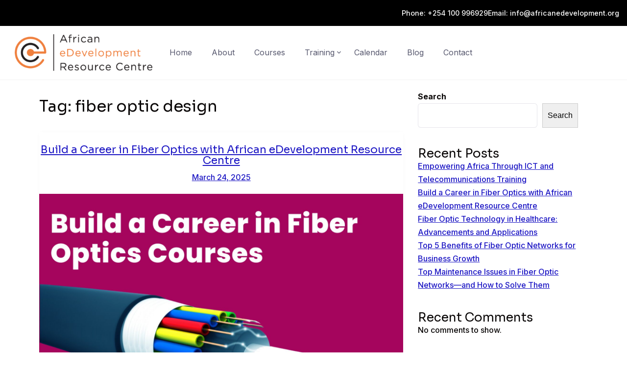

--- FILE ---
content_type: text/html; charset=UTF-8
request_url: https://africanedevelopment.org/tag/fiber-optic-design/
body_size: 25787
content:
    <!DOCTYPE html>
<html lang="en-US">

<head>
<meta name="google-site-verification" content="s0AncB9CAXUE77pxf5V9-uJHIu79YPovzjov573gG50" />
<!-- 
	<!-- Google tag (gtag.js) -->
<script async src="https://www.googletagmanager.com/gtag/js?id=G-MYS2BNVZZ0"></script>
<script>
  window.dataLayer = window.dataLayer || [];
  function gtag(){dataLayer.push(arguments);}
  gtag('js', new Date());

  gtag('config', 'G-MYS2BNVZZ0');
</script>
	<meta charset="UTF-8">
	<meta name="viewport" content="width=device-width, initial-scale=1">
	<link rel="profile" href="http://gmpg.org/xfn/11">
	<link rel="pingback" href="https://africanedevelopment.org/xmlrpc.php">
  <!--<script id="seona-js-plugin" defer src="https://assets.usestyle.ai/seonajsplugin"></script>-->
	<title>Tag: fiber optic design &#x2d; African eDevelopment Resource Center</title>
	<style>img:is([sizes="auto" i], [sizes^="auto," i]) { contain-intrinsic-size: 3000px 1500px }</style>
	
<!-- The SEO Framework by Sybre Waaijer -->
<meta name="robots" content="max-snippet:-1,max-image-preview:large,max-video-preview:-1" />
<link rel="canonical" href="https://africanedevelopment.org/tag/fiber-optic-design/" />
<meta property="og:type" content="website" />
<meta property="og:locale" content="en_US" />
<meta property="og:site_name" content="African eDevelopment Resource Center" />
<meta property="og:title" content="Tag: fiber optic design" />
<meta property="og:url" content="https://africanedevelopment.org/tag/fiber-optic-design/" />
<meta property="og:image" content="https://africanedevelopment.org/wp-content/uploads/2022/06/aerc_logo.png" />
<meta property="og:image:width" content="375" />
<meta property="og:image:height" content="100" />
<meta property="og:image:alt" content="AERC Logo" />
<meta name="twitter:card" content="summary_large_image" />
<meta name="twitter:title" content="Tag: fiber optic design" />
<meta name="twitter:image" content="https://africanedevelopment.org/wp-content/uploads/2022/06/aerc_logo.png" />
<meta name="twitter:image:alt" content="AERC Logo" />
<meta name="google-site-verification" content="s0AncB9CAXUE77pxf5V9-uJHIu79YPovzjov573gG50" />
<script type="application/ld+json">{"@context":"https://schema.org","@graph":[{"@type":"WebSite","@id":"https://africanedevelopment.org/#/schema/WebSite","url":"https://africanedevelopment.org/","name":"African eDevelopment Resource Center","description":"ICT Training and Certifications: Microsoft, Fiber Optic, PRINCE2, GSM, VSAT, Data, Cloud. Training in Kenya, Uganda, Tanzania and Africa","inLanguage":"en-US","potentialAction":{"@type":"SearchAction","target":{"@type":"EntryPoint","urlTemplate":"https://africanedevelopment.org/search/{search_term_string}/"},"query-input":"required name=search_term_string"},"publisher":{"@type":"Organization","@id":"https://africanedevelopment.org/#/schema/Organization","name":"African eDevelopment Resource Center","url":"https://africanedevelopment.org/","logo":{"@type":"ImageObject","url":"https://africanedevelopment.org/wp-content/uploads/2022/06/aerc_logo.png","contentUrl":"https://africanedevelopment.org/wp-content/uploads/2022/06/aerc_logo.png","width":375,"height":100,"contentSize":"28006"}}},{"@type":"CollectionPage","@id":"https://africanedevelopment.org/tag/fiber-optic-design/","url":"https://africanedevelopment.org/tag/fiber-optic-design/","name":"Tag: fiber optic design &#x2d; African eDevelopment Resource Center","inLanguage":"en-US","isPartOf":{"@id":"https://africanedevelopment.org/#/schema/WebSite"},"breadcrumb":{"@type":"BreadcrumbList","@id":"https://africanedevelopment.org/#/schema/BreadcrumbList","itemListElement":[{"@type":"ListItem","position":1,"item":"https://africanedevelopment.org/","name":"African eDevelopment Resource Center"},{"@type":"ListItem","position":2,"name":"Tag: fiber optic design"}]}}]}</script>
<!-- / The SEO Framework by Sybre Waaijer | 2.91ms meta | 0.55ms boot -->

<link rel='dns-prefetch' href='//js.hs-scripts.com' />
<link rel='dns-prefetch' href='//instant.page' />
<link rel='dns-prefetch' href='//www.googletagmanager.com' />
<link rel='dns-prefetch' href='//fonts.googleapis.com' />
<link rel="alternate" type="application/rss+xml" title="African eDevelopment Resource Center &raquo; Feed" href="https://africanedevelopment.org/feed/" />
<link rel="alternate" type="application/rss+xml" title="African eDevelopment Resource Center &raquo; Comments Feed" href="https://africanedevelopment.org/comments/feed/" />
<link rel="alternate" type="application/rss+xml" title="African eDevelopment Resource Center &raquo; fiber optic design Tag Feed" href="https://africanedevelopment.org/tag/fiber-optic-design/feed/" />
		<!-- This site uses the Google Analytics by MonsterInsights plugin v9.11.1 - Using Analytics tracking - https://www.monsterinsights.com/ -->
							<script src="//www.googletagmanager.com/gtag/js?id=G-TLRQV2WFXN"  data-cfasync="false" data-wpfc-render="false" type="text/javascript" async></script>
			<script data-cfasync="false" data-wpfc-render="false" type="text/javascript">
				var mi_version = '9.11.1';
				var mi_track_user = true;
				var mi_no_track_reason = '';
								var MonsterInsightsDefaultLocations = {"page_location":"https:\/\/africanedevelopment.org\/tag\/fiber-optic-design\/"};
								if ( typeof MonsterInsightsPrivacyGuardFilter === 'function' ) {
					var MonsterInsightsLocations = (typeof MonsterInsightsExcludeQuery === 'object') ? MonsterInsightsPrivacyGuardFilter( MonsterInsightsExcludeQuery ) : MonsterInsightsPrivacyGuardFilter( MonsterInsightsDefaultLocations );
				} else {
					var MonsterInsightsLocations = (typeof MonsterInsightsExcludeQuery === 'object') ? MonsterInsightsExcludeQuery : MonsterInsightsDefaultLocations;
				}

								var disableStrs = [
										'ga-disable-G-TLRQV2WFXN',
									];

				/* Function to detect opted out users */
				function __gtagTrackerIsOptedOut() {
					for (var index = 0; index < disableStrs.length; index++) {
						if (document.cookie.indexOf(disableStrs[index] + '=true') > -1) {
							return true;
						}
					}

					return false;
				}

				/* Disable tracking if the opt-out cookie exists. */
				if (__gtagTrackerIsOptedOut()) {
					for (var index = 0; index < disableStrs.length; index++) {
						window[disableStrs[index]] = true;
					}
				}

				/* Opt-out function */
				function __gtagTrackerOptout() {
					for (var index = 0; index < disableStrs.length; index++) {
						document.cookie = disableStrs[index] + '=true; expires=Thu, 31 Dec 2099 23:59:59 UTC; path=/';
						window[disableStrs[index]] = true;
					}
				}

				if ('undefined' === typeof gaOptout) {
					function gaOptout() {
						__gtagTrackerOptout();
					}
				}
								window.dataLayer = window.dataLayer || [];

				window.MonsterInsightsDualTracker = {
					helpers: {},
					trackers: {},
				};
				if (mi_track_user) {
					function __gtagDataLayer() {
						dataLayer.push(arguments);
					}

					function __gtagTracker(type, name, parameters) {
						if (!parameters) {
							parameters = {};
						}

						if (parameters.send_to) {
							__gtagDataLayer.apply(null, arguments);
							return;
						}

						if (type === 'event') {
														parameters.send_to = monsterinsights_frontend.v4_id;
							var hookName = name;
							if (typeof parameters['event_category'] !== 'undefined') {
								hookName = parameters['event_category'] + ':' + name;
							}

							if (typeof MonsterInsightsDualTracker.trackers[hookName] !== 'undefined') {
								MonsterInsightsDualTracker.trackers[hookName](parameters);
							} else {
								__gtagDataLayer('event', name, parameters);
							}
							
						} else {
							__gtagDataLayer.apply(null, arguments);
						}
					}

					__gtagTracker('js', new Date());
					__gtagTracker('set', {
						'developer_id.dZGIzZG': true,
											});
					if ( MonsterInsightsLocations.page_location ) {
						__gtagTracker('set', MonsterInsightsLocations);
					}
										__gtagTracker('config', 'G-TLRQV2WFXN', {"forceSSL":"true","link_attribution":"true"} );
										window.gtag = __gtagTracker;										(function () {
						/* https://developers.google.com/analytics/devguides/collection/analyticsjs/ */
						/* ga and __gaTracker compatibility shim. */
						var noopfn = function () {
							return null;
						};
						var newtracker = function () {
							return new Tracker();
						};
						var Tracker = function () {
							return null;
						};
						var p = Tracker.prototype;
						p.get = noopfn;
						p.set = noopfn;
						p.send = function () {
							var args = Array.prototype.slice.call(arguments);
							args.unshift('send');
							__gaTracker.apply(null, args);
						};
						var __gaTracker = function () {
							var len = arguments.length;
							if (len === 0) {
								return;
							}
							var f = arguments[len - 1];
							if (typeof f !== 'object' || f === null || typeof f.hitCallback !== 'function') {
								if ('send' === arguments[0]) {
									var hitConverted, hitObject = false, action;
									if ('event' === arguments[1]) {
										if ('undefined' !== typeof arguments[3]) {
											hitObject = {
												'eventAction': arguments[3],
												'eventCategory': arguments[2],
												'eventLabel': arguments[4],
												'value': arguments[5] ? arguments[5] : 1,
											}
										}
									}
									if ('pageview' === arguments[1]) {
										if ('undefined' !== typeof arguments[2]) {
											hitObject = {
												'eventAction': 'page_view',
												'page_path': arguments[2],
											}
										}
									}
									if (typeof arguments[2] === 'object') {
										hitObject = arguments[2];
									}
									if (typeof arguments[5] === 'object') {
										Object.assign(hitObject, arguments[5]);
									}
									if ('undefined' !== typeof arguments[1].hitType) {
										hitObject = arguments[1];
										if ('pageview' === hitObject.hitType) {
											hitObject.eventAction = 'page_view';
										}
									}
									if (hitObject) {
										action = 'timing' === arguments[1].hitType ? 'timing_complete' : hitObject.eventAction;
										hitConverted = mapArgs(hitObject);
										__gtagTracker('event', action, hitConverted);
									}
								}
								return;
							}

							function mapArgs(args) {
								var arg, hit = {};
								var gaMap = {
									'eventCategory': 'event_category',
									'eventAction': 'event_action',
									'eventLabel': 'event_label',
									'eventValue': 'event_value',
									'nonInteraction': 'non_interaction',
									'timingCategory': 'event_category',
									'timingVar': 'name',
									'timingValue': 'value',
									'timingLabel': 'event_label',
									'page': 'page_path',
									'location': 'page_location',
									'title': 'page_title',
									'referrer' : 'page_referrer',
								};
								for (arg in args) {
																		if (!(!args.hasOwnProperty(arg) || !gaMap.hasOwnProperty(arg))) {
										hit[gaMap[arg]] = args[arg];
									} else {
										hit[arg] = args[arg];
									}
								}
								return hit;
							}

							try {
								f.hitCallback();
							} catch (ex) {
							}
						};
						__gaTracker.create = newtracker;
						__gaTracker.getByName = newtracker;
						__gaTracker.getAll = function () {
							return [];
						};
						__gaTracker.remove = noopfn;
						__gaTracker.loaded = true;
						window['__gaTracker'] = __gaTracker;
					})();
									} else {
										console.log("");
					(function () {
						function __gtagTracker() {
							return null;
						}

						window['__gtagTracker'] = __gtagTracker;
						window['gtag'] = __gtagTracker;
					})();
									}
			</script>
							<!-- / Google Analytics by MonsterInsights -->
		<script type="text/javascript">
/* <![CDATA[ */
window._wpemojiSettings = {"baseUrl":"https:\/\/s.w.org\/images\/core\/emoji\/16.0.1\/72x72\/","ext":".png","svgUrl":"https:\/\/s.w.org\/images\/core\/emoji\/16.0.1\/svg\/","svgExt":".svg","source":{"concatemoji":"https:\/\/africanedevelopment.org\/wp-includes\/js\/wp-emoji-release.min.js?ver=6.8.3"}};
/*! This file is auto-generated */
!function(s,n){var o,i,e;function c(e){try{var t={supportTests:e,timestamp:(new Date).valueOf()};sessionStorage.setItem(o,JSON.stringify(t))}catch(e){}}function p(e,t,n){e.clearRect(0,0,e.canvas.width,e.canvas.height),e.fillText(t,0,0);var t=new Uint32Array(e.getImageData(0,0,e.canvas.width,e.canvas.height).data),a=(e.clearRect(0,0,e.canvas.width,e.canvas.height),e.fillText(n,0,0),new Uint32Array(e.getImageData(0,0,e.canvas.width,e.canvas.height).data));return t.every(function(e,t){return e===a[t]})}function u(e,t){e.clearRect(0,0,e.canvas.width,e.canvas.height),e.fillText(t,0,0);for(var n=e.getImageData(16,16,1,1),a=0;a<n.data.length;a++)if(0!==n.data[a])return!1;return!0}function f(e,t,n,a){switch(t){case"flag":return n(e,"\ud83c\udff3\ufe0f\u200d\u26a7\ufe0f","\ud83c\udff3\ufe0f\u200b\u26a7\ufe0f")?!1:!n(e,"\ud83c\udde8\ud83c\uddf6","\ud83c\udde8\u200b\ud83c\uddf6")&&!n(e,"\ud83c\udff4\udb40\udc67\udb40\udc62\udb40\udc65\udb40\udc6e\udb40\udc67\udb40\udc7f","\ud83c\udff4\u200b\udb40\udc67\u200b\udb40\udc62\u200b\udb40\udc65\u200b\udb40\udc6e\u200b\udb40\udc67\u200b\udb40\udc7f");case"emoji":return!a(e,"\ud83e\udedf")}return!1}function g(e,t,n,a){var r="undefined"!=typeof WorkerGlobalScope&&self instanceof WorkerGlobalScope?new OffscreenCanvas(300,150):s.createElement("canvas"),o=r.getContext("2d",{willReadFrequently:!0}),i=(o.textBaseline="top",o.font="600 32px Arial",{});return e.forEach(function(e){i[e]=t(o,e,n,a)}),i}function t(e){var t=s.createElement("script");t.src=e,t.defer=!0,s.head.appendChild(t)}"undefined"!=typeof Promise&&(o="wpEmojiSettingsSupports",i=["flag","emoji"],n.supports={everything:!0,everythingExceptFlag:!0},e=new Promise(function(e){s.addEventListener("DOMContentLoaded",e,{once:!0})}),new Promise(function(t){var n=function(){try{var e=JSON.parse(sessionStorage.getItem(o));if("object"==typeof e&&"number"==typeof e.timestamp&&(new Date).valueOf()<e.timestamp+604800&&"object"==typeof e.supportTests)return e.supportTests}catch(e){}return null}();if(!n){if("undefined"!=typeof Worker&&"undefined"!=typeof OffscreenCanvas&&"undefined"!=typeof URL&&URL.createObjectURL&&"undefined"!=typeof Blob)try{var e="postMessage("+g.toString()+"("+[JSON.stringify(i),f.toString(),p.toString(),u.toString()].join(",")+"));",a=new Blob([e],{type:"text/javascript"}),r=new Worker(URL.createObjectURL(a),{name:"wpTestEmojiSupports"});return void(r.onmessage=function(e){c(n=e.data),r.terminate(),t(n)})}catch(e){}c(n=g(i,f,p,u))}t(n)}).then(function(e){for(var t in e)n.supports[t]=e[t],n.supports.everything=n.supports.everything&&n.supports[t],"flag"!==t&&(n.supports.everythingExceptFlag=n.supports.everythingExceptFlag&&n.supports[t]);n.supports.everythingExceptFlag=n.supports.everythingExceptFlag&&!n.supports.flag,n.DOMReady=!1,n.readyCallback=function(){n.DOMReady=!0}}).then(function(){return e}).then(function(){var e;n.supports.everything||(n.readyCallback(),(e=n.source||{}).concatemoji?t(e.concatemoji):e.wpemoji&&e.twemoji&&(t(e.twemoji),t(e.wpemoji)))}))}((window,document),window._wpemojiSettings);
/* ]]> */
</script>
<style id='wp-emoji-styles-inline-css' type='text/css'>

	img.wp-smiley, img.emoji {
		display: inline !important;
		border: none !important;
		box-shadow: none !important;
		height: 1em !important;
		width: 1em !important;
		margin: 0 0.07em !important;
		vertical-align: -0.1em !important;
		background: none !important;
		padding: 0 !important;
	}
</style>
<link rel='stylesheet' id='wp-block-library-css' href='https://africanedevelopment.org/wp-includes/css/dist/block-library/style.min.css?ver=6.8.3' type='text/css' media="print" onload="this.media='all'" />
<style id='wp-block-library-theme-inline-css' type='text/css'>
.wp-block-audio :where(figcaption){color:#555;font-size:13px;text-align:center}.is-dark-theme .wp-block-audio :where(figcaption){color:#ffffffa6}.wp-block-audio{margin:0 0 1em}.wp-block-code{border:1px solid #ccc;border-radius:4px;font-family:Menlo,Consolas,monaco,monospace;padding:.8em 1em}.wp-block-embed :where(figcaption){color:#555;font-size:13px;text-align:center}.is-dark-theme .wp-block-embed :where(figcaption){color:#ffffffa6}.wp-block-embed{margin:0 0 1em}.blocks-gallery-caption{color:#555;font-size:13px;text-align:center}.is-dark-theme .blocks-gallery-caption{color:#ffffffa6}:root :where(.wp-block-image figcaption){color:#555;font-size:13px;text-align:center}.is-dark-theme :root :where(.wp-block-image figcaption){color:#ffffffa6}.wp-block-image{margin:0 0 1em}.wp-block-pullquote{border-bottom:4px solid;border-top:4px solid;color:currentColor;margin-bottom:1.75em}.wp-block-pullquote cite,.wp-block-pullquote footer,.wp-block-pullquote__citation{color:currentColor;font-size:.8125em;font-style:normal;text-transform:uppercase}.wp-block-quote{border-left:.25em solid;margin:0 0 1.75em;padding-left:1em}.wp-block-quote cite,.wp-block-quote footer{color:currentColor;font-size:.8125em;font-style:normal;position:relative}.wp-block-quote:where(.has-text-align-right){border-left:none;border-right:.25em solid;padding-left:0;padding-right:1em}.wp-block-quote:where(.has-text-align-center){border:none;padding-left:0}.wp-block-quote.is-large,.wp-block-quote.is-style-large,.wp-block-quote:where(.is-style-plain){border:none}.wp-block-search .wp-block-search__label{font-weight:700}.wp-block-search__button{border:1px solid #ccc;padding:.375em .625em}:where(.wp-block-group.has-background){padding:1.25em 2.375em}.wp-block-separator.has-css-opacity{opacity:.4}.wp-block-separator{border:none;border-bottom:2px solid;margin-left:auto;margin-right:auto}.wp-block-separator.has-alpha-channel-opacity{opacity:1}.wp-block-separator:not(.is-style-wide):not(.is-style-dots){width:100px}.wp-block-separator.has-background:not(.is-style-dots){border-bottom:none;height:1px}.wp-block-separator.has-background:not(.is-style-wide):not(.is-style-dots){height:2px}.wp-block-table{margin:0 0 1em}.wp-block-table td,.wp-block-table th{word-break:normal}.wp-block-table :where(figcaption){color:#555;font-size:13px;text-align:center}.is-dark-theme .wp-block-table :where(figcaption){color:#ffffffa6}.wp-block-video :where(figcaption){color:#555;font-size:13px;text-align:center}.is-dark-theme .wp-block-video :where(figcaption){color:#ffffffa6}.wp-block-video{margin:0 0 1em}:root :where(.wp-block-template-part.has-background){margin-bottom:0;margin-top:0;padding:1.25em 2.375em}
</style>
<style id='classic-theme-styles-inline-css' type='text/css'>
/*! This file is auto-generated */
.wp-block-button__link{color:#fff;background-color:#32373c;border-radius:9999px;box-shadow:none;text-decoration:none;padding:calc(.667em + 2px) calc(1.333em + 2px);font-size:1.125em}.wp-block-file__button{background:#32373c;color:#fff;text-decoration:none}
</style>
<style id='global-styles-inline-css' type='text/css'>
:root{--wp--preset--aspect-ratio--square: 1;--wp--preset--aspect-ratio--4-3: 4/3;--wp--preset--aspect-ratio--3-4: 3/4;--wp--preset--aspect-ratio--3-2: 3/2;--wp--preset--aspect-ratio--2-3: 2/3;--wp--preset--aspect-ratio--16-9: 16/9;--wp--preset--aspect-ratio--9-16: 9/16;--wp--preset--color--black: #000000;--wp--preset--color--cyan-bluish-gray: #abb8c3;--wp--preset--color--white: #ffffff;--wp--preset--color--pale-pink: #f78da7;--wp--preset--color--vivid-red: #cf2e2e;--wp--preset--color--luminous-vivid-orange: #ff6900;--wp--preset--color--luminous-vivid-amber: #fcb900;--wp--preset--color--light-green-cyan: #7bdcb5;--wp--preset--color--vivid-green-cyan: #00d084;--wp--preset--color--pale-cyan-blue: #8ed1fc;--wp--preset--color--vivid-cyan-blue: #0693e3;--wp--preset--color--vivid-purple: #9b51e0;--wp--preset--color--medium-blue: #175CFF;--wp--preset--color--deep-navyblue: #0A083B;--wp--preset--color--off-white: #F7F9FA;--wp--preset--color--bluish-dark-grey: #57586E;--wp--preset--color--light-grey: #EAF1F8;--wp--preset--gradient--vivid-cyan-blue-to-vivid-purple: linear-gradient(135deg,rgba(6,147,227,1) 0%,rgb(155,81,224) 100%);--wp--preset--gradient--light-green-cyan-to-vivid-green-cyan: linear-gradient(135deg,rgb(122,220,180) 0%,rgb(0,208,130) 100%);--wp--preset--gradient--luminous-vivid-amber-to-luminous-vivid-orange: linear-gradient(135deg,rgba(252,185,0,1) 0%,rgba(255,105,0,1) 100%);--wp--preset--gradient--luminous-vivid-orange-to-vivid-red: linear-gradient(135deg,rgba(255,105,0,1) 0%,rgb(207,46,46) 100%);--wp--preset--gradient--very-light-gray-to-cyan-bluish-gray: linear-gradient(135deg,rgb(238,238,238) 0%,rgb(169,184,195) 100%);--wp--preset--gradient--cool-to-warm-spectrum: linear-gradient(135deg,rgb(74,234,220) 0%,rgb(151,120,209) 20%,rgb(207,42,186) 40%,rgb(238,44,130) 60%,rgb(251,105,98) 80%,rgb(254,248,76) 100%);--wp--preset--gradient--blush-light-purple: linear-gradient(135deg,rgb(255,206,236) 0%,rgb(152,150,240) 100%);--wp--preset--gradient--blush-bordeaux: linear-gradient(135deg,rgb(254,205,165) 0%,rgb(254,45,45) 50%,rgb(107,0,62) 100%);--wp--preset--gradient--luminous-dusk: linear-gradient(135deg,rgb(255,203,112) 0%,rgb(199,81,192) 50%,rgb(65,88,208) 100%);--wp--preset--gradient--pale-ocean: linear-gradient(135deg,rgb(255,245,203) 0%,rgb(182,227,212) 50%,rgb(51,167,181) 100%);--wp--preset--gradient--electric-grass: linear-gradient(135deg,rgb(202,248,128) 0%,rgb(113,206,126) 100%);--wp--preset--gradient--midnight: linear-gradient(135deg,rgb(2,3,129) 0%,rgb(40,116,252) 100%);--wp--preset--font-size--small: 13px;--wp--preset--font-size--medium: 20px;--wp--preset--font-size--large: 36px;--wp--preset--font-size--x-large: 42px;--wp--preset--font-size--normal: 16px;--wp--preset--font-size--normal-plus: 18px;--wp--preset--font-size--medium-plus: 26px;--wp--preset--font-size--big: 32px;--wp--preset--font-size--huge: 48px;--wp--preset--spacing--20: 0.44rem;--wp--preset--spacing--30: 0.67rem;--wp--preset--spacing--40: 1rem;--wp--preset--spacing--50: 1.5rem;--wp--preset--spacing--60: 2.25rem;--wp--preset--spacing--70: 3.38rem;--wp--preset--spacing--80: 5.06rem;--wp--preset--shadow--natural: 6px 6px 9px rgba(0, 0, 0, 0.2);--wp--preset--shadow--deep: 12px 12px 50px rgba(0, 0, 0, 0.4);--wp--preset--shadow--sharp: 6px 6px 0px rgba(0, 0, 0, 0.2);--wp--preset--shadow--outlined: 6px 6px 0px -3px rgba(255, 255, 255, 1), 6px 6px rgba(0, 0, 0, 1);--wp--preset--shadow--crisp: 6px 6px 0px rgba(0, 0, 0, 1);}:where(.is-layout-flex){gap: 0.5em;}:where(.is-layout-grid){gap: 0.5em;}body .is-layout-flex{display: flex;}.is-layout-flex{flex-wrap: wrap;align-items: center;}.is-layout-flex > :is(*, div){margin: 0;}body .is-layout-grid{display: grid;}.is-layout-grid > :is(*, div){margin: 0;}:where(.wp-block-columns.is-layout-flex){gap: 2em;}:where(.wp-block-columns.is-layout-grid){gap: 2em;}:where(.wp-block-post-template.is-layout-flex){gap: 1.25em;}:where(.wp-block-post-template.is-layout-grid){gap: 1.25em;}.has-black-color{color: var(--wp--preset--color--black) !important;}.has-cyan-bluish-gray-color{color: var(--wp--preset--color--cyan-bluish-gray) !important;}.has-white-color{color: var(--wp--preset--color--white) !important;}.has-pale-pink-color{color: var(--wp--preset--color--pale-pink) !important;}.has-vivid-red-color{color: var(--wp--preset--color--vivid-red) !important;}.has-luminous-vivid-orange-color{color: var(--wp--preset--color--luminous-vivid-orange) !important;}.has-luminous-vivid-amber-color{color: var(--wp--preset--color--luminous-vivid-amber) !important;}.has-light-green-cyan-color{color: var(--wp--preset--color--light-green-cyan) !important;}.has-vivid-green-cyan-color{color: var(--wp--preset--color--vivid-green-cyan) !important;}.has-pale-cyan-blue-color{color: var(--wp--preset--color--pale-cyan-blue) !important;}.has-vivid-cyan-blue-color{color: var(--wp--preset--color--vivid-cyan-blue) !important;}.has-vivid-purple-color{color: var(--wp--preset--color--vivid-purple) !important;}.has-black-background-color{background-color: var(--wp--preset--color--black) !important;}.has-cyan-bluish-gray-background-color{background-color: var(--wp--preset--color--cyan-bluish-gray) !important;}.has-white-background-color{background-color: var(--wp--preset--color--white) !important;}.has-pale-pink-background-color{background-color: var(--wp--preset--color--pale-pink) !important;}.has-vivid-red-background-color{background-color: var(--wp--preset--color--vivid-red) !important;}.has-luminous-vivid-orange-background-color{background-color: var(--wp--preset--color--luminous-vivid-orange) !important;}.has-luminous-vivid-amber-background-color{background-color: var(--wp--preset--color--luminous-vivid-amber) !important;}.has-light-green-cyan-background-color{background-color: var(--wp--preset--color--light-green-cyan) !important;}.has-vivid-green-cyan-background-color{background-color: var(--wp--preset--color--vivid-green-cyan) !important;}.has-pale-cyan-blue-background-color{background-color: var(--wp--preset--color--pale-cyan-blue) !important;}.has-vivid-cyan-blue-background-color{background-color: var(--wp--preset--color--vivid-cyan-blue) !important;}.has-vivid-purple-background-color{background-color: var(--wp--preset--color--vivid-purple) !important;}.has-black-border-color{border-color: var(--wp--preset--color--black) !important;}.has-cyan-bluish-gray-border-color{border-color: var(--wp--preset--color--cyan-bluish-gray) !important;}.has-white-border-color{border-color: var(--wp--preset--color--white) !important;}.has-pale-pink-border-color{border-color: var(--wp--preset--color--pale-pink) !important;}.has-vivid-red-border-color{border-color: var(--wp--preset--color--vivid-red) !important;}.has-luminous-vivid-orange-border-color{border-color: var(--wp--preset--color--luminous-vivid-orange) !important;}.has-luminous-vivid-amber-border-color{border-color: var(--wp--preset--color--luminous-vivid-amber) !important;}.has-light-green-cyan-border-color{border-color: var(--wp--preset--color--light-green-cyan) !important;}.has-vivid-green-cyan-border-color{border-color: var(--wp--preset--color--vivid-green-cyan) !important;}.has-pale-cyan-blue-border-color{border-color: var(--wp--preset--color--pale-cyan-blue) !important;}.has-vivid-cyan-blue-border-color{border-color: var(--wp--preset--color--vivid-cyan-blue) !important;}.has-vivid-purple-border-color{border-color: var(--wp--preset--color--vivid-purple) !important;}.has-vivid-cyan-blue-to-vivid-purple-gradient-background{background: var(--wp--preset--gradient--vivid-cyan-blue-to-vivid-purple) !important;}.has-light-green-cyan-to-vivid-green-cyan-gradient-background{background: var(--wp--preset--gradient--light-green-cyan-to-vivid-green-cyan) !important;}.has-luminous-vivid-amber-to-luminous-vivid-orange-gradient-background{background: var(--wp--preset--gradient--luminous-vivid-amber-to-luminous-vivid-orange) !important;}.has-luminous-vivid-orange-to-vivid-red-gradient-background{background: var(--wp--preset--gradient--luminous-vivid-orange-to-vivid-red) !important;}.has-very-light-gray-to-cyan-bluish-gray-gradient-background{background: var(--wp--preset--gradient--very-light-gray-to-cyan-bluish-gray) !important;}.has-cool-to-warm-spectrum-gradient-background{background: var(--wp--preset--gradient--cool-to-warm-spectrum) !important;}.has-blush-light-purple-gradient-background{background: var(--wp--preset--gradient--blush-light-purple) !important;}.has-blush-bordeaux-gradient-background{background: var(--wp--preset--gradient--blush-bordeaux) !important;}.has-luminous-dusk-gradient-background{background: var(--wp--preset--gradient--luminous-dusk) !important;}.has-pale-ocean-gradient-background{background: var(--wp--preset--gradient--pale-ocean) !important;}.has-electric-grass-gradient-background{background: var(--wp--preset--gradient--electric-grass) !important;}.has-midnight-gradient-background{background: var(--wp--preset--gradient--midnight) !important;}.has-small-font-size{font-size: var(--wp--preset--font-size--small) !important;}.has-medium-font-size{font-size: var(--wp--preset--font-size--medium) !important;}.has-large-font-size{font-size: var(--wp--preset--font-size--large) !important;}.has-x-large-font-size{font-size: var(--wp--preset--font-size--x-large) !important;}
:where(.wp-block-post-template.is-layout-flex){gap: 1.25em;}:where(.wp-block-post-template.is-layout-grid){gap: 1.25em;}
:where(.wp-block-columns.is-layout-flex){gap: 2em;}:where(.wp-block-columns.is-layout-grid){gap: 2em;}
:root :where(.wp-block-pullquote){font-size: 1.5em;line-height: 1.6;}
</style>
<link rel='stylesheet' id='tutor-icon-css' href='https://africanedevelopment.org/wp-content/plugins/tutor/assets/css/tutor-icon.min.css?ver=3.7.1' type='text/css' media="print" onload="this.media='all'" />
<link rel='stylesheet' id='tutor-css' href='https://africanedevelopment.org/wp-content/plugins/tutor/assets/css/tutor.min.css?ver=3.7.1' type='text/css' media='all' />
<link rel='stylesheet' id='tutor-frontend-css' href='https://africanedevelopment.org/wp-content/plugins/tutor/assets/css/tutor-front.min.css?ver=3.7.1' type='text/css' media='all' />
<style id='tutor-frontend-inline-css' type='text/css'>
.mce-notification.mce-notification-error{display: none !important;}
:root{--tutor-color-primary:#ef8001;--tutor-color-primary-rgb:239, 128, 1;--tutor-color-primary-hover:#df7a07;--tutor-color-primary-hover-rgb:223, 122, 7;--tutor-body-color:#212327;--tutor-body-color-rgb:33, 35, 39;--tutor-border-color:#cdcfd5;--tutor-border-color-rgb:205, 207, 213;--tutor-color-gray:#e3e5eb;--tutor-color-gray-rgb:227, 229, 235;}
</style>
<link rel='stylesheet' id='main-css' href='https://africanedevelopment.org/wp-content/themes/tutorstarter/assets/dist/css/style.min.css?ver=1.0.0' type='text/css' media='all' />
<style id='main-inline-css' type='text/css'>

			:root {
				--default-color: #ffffff;
				--body-font: Inter;
				--heading-font: Sora;
				--link-color: #1d17c4;
				--body-bg-color: #ffffff;
				--cart-color: #1950D1;
				--cart-color-trans: #ffffff;
				--cta-text-color: #1539e9;
				--cta-text-color-trans: #ffffff;
				--body-text-color: #0a0707;
				--cta-font-weight: 400;
				--cta-font-transform: none;
				--cta-font-lineheight: 1.2em;
				--cta-font-lineheight-tablet: 1.2em;
				--cta-font-lineheight-mobile: 1.2em;
				--menu-link-color: #57586E;
				--menu-link-color-trans: #ffffff;
				--body-font-weight: 500;
				--h1-font-weight: 400;
				--h2-font-weight: 400;
				--h3-font-weight: 400;
				--h4-font-weight: 400;
				--h5-font-weight: 500;
				--h6-font-weight: 700;
				--h1-text-transform: none;
				--h2-text-transform: none;
				--h3-text-transform: none;
				--h4-text-transform: none;
				--h5-text-transform: none;
				--h6-text-transform: none;
				--primary-menu-bg-color: #ffffff;
				--sticky-menu-bg-color: rgba(4, 42, 132, 0.7);
				--cta-background-color: #ffffff;
				--cta-background-color-trans: rgba(25, 80, 209, 1);
				--cta-border-color: #1539e9;
				--cta-border-color-trans: #1950D1;
				--cta-border-width: 1px;
				--cta-border-radius: 50px;
				--cta-font-size: 16px;
				--header-font-weight: 400;
				--header-font-transform: none;
				--header-font-lineheight: 1.2em;
				--header-font-lineheight-tablet: 1.2em;
				--header-font-lineheight-mobile: 1.2em;
				--body-text-transform: none;
				--body-font-size: 16px;
				--h1-font-size: 32px;
				--h1-font-size-tablet: 32px;
				--h1-font-size-mobile: 36px;
				--h2-font-size: 25px;
				--h2-font-size-tablet: 28px;
				--h2-font-size-mobile: 32px;
				--h3-font-size: 22px;
				--h3-font-size-tablet: 24px;
				--h3-font-size-mobile: 28px;
				--h4-font-size: 18px;
				--h4-font-size-tablet: 20px;
				--h4-font-size-mobile: 24px;
				--h5-font-size: 16px;
				--h5-font-size-tablet: 18px;
				--h5-font-size-mobile: 18px;
				--h6-font-size: 14px;
				--h6-font-size-tablet: 17px;
				--h6-font-size-mobile: 17px;
				--active-menu-color: #175cff;
				--active-menu-color-trans: #ffffff;
				--cta-font-size-tablet: 13px;
				--cta-font-size-mobile: 13px;
				--header-font-size: 16px;
				--body-font-size-mobile: 12px;
				--body-font-size-tablet: 12px;
				--footer-bottom-bg-color: #ea7e35;
				--footer-widget-bg-color: #969696;
				--header-font-size-tablet: 13px;
				--header-font-size-mobile: 13px;
				--footer-bottom-text-color: #ffffff;
				--widget-title-font-weight: 500;
				--widget-title-text-transform: none;
				--footer-widget-text-color: #ffffff;
				--body-font-lineheight: 1.7em;
				--h1-font-lineheight: 2em;
				--h1-font-lineheight-tablet: 2.5em;
				--h1-font-lineheight-mobile: 2.5em;
				--h2-font-lineheight: 1em;
				--h2-font-lineheight-tablet: 2em;
				--h2-font-lineheight-mobile: 2em;
				--h3-font-lineheight: 1.8em;
				--h3-font-lineheight-tablet: 1.8em;
				--h3-font-lineheight-mobile: 1.8em;
				--h4-font-lineheight: 1.7em;
				--h4-font-lineheight-tablet: 1.7em;
				--h4-font-lineheight-mobile: 1.7em;
				--h5-font-lineheight: 1.6em;
				--h5-font-lineheight-tablet: 1.6em;
				--h5-font-lineheight-mobile: 1.6em;
				--h6-font-lineheight: 1.5em;
				--h6-font-lineheight-tablet: 1.5em;
				--h6-font-lineheight-mobile: 1.5em;
				--body-font-lineheight-tablet: 1.5em;
				--body-font-lineheight-mobile: 1.5em;
				--widget-title-font-size: 14px;
				--widget-title-font-size-tablet: 16px;
				--widget-title-font-size-mobile: 16px;
				--widget-title-line-height: 1.78em;
				--widget-title-line-height-tablet: 1.78em;
				--widget-title-line-height-mobile: 1.78em;
				--widget-text-font-weight: 400;
				--widget-text-transform: none;
				--widget-text-font-size: 16px;
				--widget-text-font-size-tablet: 16px;
				--widget-text-font-size-mobile: 16px;
				--widget-text-line-height: 1.78em;
				--widget-text-line-height-tablet: 1.78em;
				--widget-text-line-height-mobile: 1.78em;
			}
        
</style>
<link rel='stylesheet' id='tutorstarter-child-style-css' href='https://africanedevelopment.org/wp-content/themes/tutorstarter-child/style.css?ver=1.0.0' type='text/css' media='all' />
<link rel='stylesheet' id='gfonts-css' href='https://fonts.googleapis.com/css2?family=Inter%3Awght%40100%3B300%3B400%3B500%3B700%3B900&#038;display=swap&#038;ver=1.0.0' type='text/css' media="print" onload="this.media='all'" />
<link rel='stylesheet' id='gfonts-heading-css' href='https://fonts.googleapis.com/css2?family=Sora%3Awght%40100%3B300%3B400%3B500%3B700%3B900&#038;display=swap&#038;ver=1.0.0' type='text/css' media="print" onload="this.media='all'" />
<link rel='stylesheet' id='tutorstarter-child-custom-styles-css' href='https://africanedevelopment.org/wp-content/themes/tutorstarter-child/styles/custom.css?ver=1.0.0' type='text/css' media='all' />
<script type="text/javascript" src="https://africanedevelopment.org/wp-content/plugins/google-analytics-for-wordpress/assets/js/frontend-gtag.min.js?ver=9.11.1" id="monsterinsights-frontend-script-js" async="async" data-wp-strategy="async"></script>
<script data-cfasync="false" data-wpfc-render="false" type="text/javascript" id='monsterinsights-frontend-script-js-extra'>/* <![CDATA[ */
var monsterinsights_frontend = {"js_events_tracking":"true","download_extensions":"doc,pdf,ppt,zip,xls,docx,pptx,xlsx","inbound_paths":"[{\"path\":\"\\\/go\\\/\",\"label\":\"affiliate\"},{\"path\":\"\\\/recommend\\\/\",\"label\":\"affiliate\"}]","home_url":"https:\/\/africanedevelopment.org","hash_tracking":"false","v4_id":"G-TLRQV2WFXN"};/* ]]> */
</script>
<script type="text/javascript" id="qubely_local_script-js-extra">
/* <![CDATA[ */
var qubely_urls = {"plugin":"https:\/\/africanedevelopment.org\/wp-content\/plugins\/qubely\/","ajax":"https:\/\/africanedevelopment.org\/wp-admin\/admin-ajax.php","nonce":"6acb68b903","actual_url":"africanedevelopment.org"};
/* ]]> */
</script>
<script type="text/javascript" id="qubely_container_width-js-extra">
/* <![CDATA[ */
var qubely_container_width = {"sm":"540","md":"720","lg":"960","xl":"1140"};
/* ]]> */
</script>
<script type="text/javascript" src="https://africanedevelopment.org/wp-includes/js/jquery/jquery.min.js?ver=3.7.1" id="jquery-core-js"></script>
<script type="text/javascript" src="https://africanedevelopment.org/wp-includes/js/jquery/jquery-migrate.min.js?ver=3.4.1" id="jquery-migrate-js"></script>

<!-- Google tag (gtag.js) snippet added by Site Kit -->
<!-- Google Analytics snippet added by Site Kit -->
<script type="text/javascript" src="https://www.googletagmanager.com/gtag/js?id=GT-M6QMGJB9" id="google_gtagjs-js" async></script>
<script type="text/javascript" id="google_gtagjs-js-after">
/* <![CDATA[ */
window.dataLayer = window.dataLayer || [];function gtag(){dataLayer.push(arguments);}
gtag("set","linker",{"domains":["africanedevelopment.org"]});
gtag("js", new Date());
gtag("set", "developer_id.dZTNiMT", true);
gtag("config", "GT-M6QMGJB9");
 window._googlesitekit = window._googlesitekit || {}; window._googlesitekit.throttledEvents = []; window._googlesitekit.gtagEvent = (name, data) => { var key = JSON.stringify( { name, data } ); if ( !! window._googlesitekit.throttledEvents[ key ] ) { return; } window._googlesitekit.throttledEvents[ key ] = true; setTimeout( () => { delete window._googlesitekit.throttledEvents[ key ]; }, 5 ); gtag( "event", name, { ...data, event_source: "site-kit" } ); }; 
/* ]]> */
</script>
<link rel="https://api.w.org/" href="https://africanedevelopment.org/wp-json/" /><link rel="alternate" title="JSON" type="application/json" href="https://africanedevelopment.org/wp-json/wp/v2/tags/585" /><link rel="EditURI" type="application/rsd+xml" title="RSD" href="https://africanedevelopment.org/xmlrpc.php?rsd" />
<meta name="generator" content="Site Kit by Google 1.158.0" /><!-- Google Tag Manager -->

<script>(function(w,d,s,l,i){w[l]=w[l]||[];w[l].push({'gtm.start':

new Date().getTime(),event:'gtm.js'});var f=d.getElementsByTagName(s)[0],

j=d.createElement(s),dl=l!='dataLayer'?'&l='+l:'';j.async=true;j.src=

'https://www.googletagmanager.com/gtm.js?id='+i+dl;f.parentNode.insertBefore(j,f);

})(window,document,'script','dataLayer','GTM-TKZX8265');</script>

<!-- End Google Tag Manager -->			<!-- DO NOT COPY THIS SNIPPET! Start of Page Analytics Tracking for HubSpot WordPress plugin v11.3.16-->
			<script class="hsq-set-content-id" data-content-id="listing-page">
				var _hsq = _hsq || [];
				_hsq.push(["setContentType", "listing-page"]);
			</script>
			<!-- DO NOT COPY THIS SNIPPET! End of Page Analytics Tracking for HubSpot WordPress plugin -->
			<script type="application/ld+json">{"@context":"http:\/\/schema.org","@type":"BlogPosting","headline":"Build a Career in Fiber Optics\u2014African eDevelopment","image":"https:\/\/africanedevelopment.org\/wp-content\/uploads\/2025\/03\/Build-a-Career-in-Fiber-Optics-Courses-1.jpg","keywords":"fiber optic courses","datePublished":"2025-03-24","dateModified":"2025-08-02","description":"If you\u2019re looking to build a rewarding career in this field, now is the perfect time to explore fiber optic courses offered by African eDevelopment Resource Centre.","articleBody":"In today\u2019s fast-paced, technology-driven world, the demand for reliable and high-speed internet connectivity has never been greater. Fibre optics, the backbone of modern communication networks, is at the forefront of this digital revolution. As Africa continues to embrace technological advancements, the need for skilled professionals in fiber optics is growing exponentially. If you\u2019re looking to build a rewarding career in this field, now is the perfect time to explore fiber optic courses offered by African eDevelopment training programs. One such opportunity awaits you at African eDevelopment Resource Centre, where you can gain the skills and knowledge needed to thrive in this dynamic industry. \u00a0 Why Fiber Optics? Fiber optics is the technology of passing data in the form of pulses of light via glass or plastic strands of fibers. It underpins high-speed internet, telephony, and data networks globally. Fiber optics are faster in data transfer, have increased bandwidth, and are more reliable compared to conventional copper wires. This renders it a critical element of infrastructure today, ranging from internet service companies to healthcare, education, and more. Africa, with its rapidly expanding population and growing internet penetration, is seeing an explosion of demand for fiber optic networks. Governments, corporate entities, and international bodies are heavily investing in extending broadband penetration throughout the continent. This provides a golden chance for individuals to make a career in fiber optics and be a part of Africa's digital evolution. \u00a0 The Expanding Demand for Fiber Optic Experts in Africa With Africa closing the gap of the digital divide, the demand for qualified fiber optic installers, engineers, and technicians has been on the increase. From installing fiber optic cables to troubleshooting and maintaining networks, opportunities abound in this sector. Yet, the deficiency of trained personnel continues to be a major obstacle. This is where professional training programs play a role. With fiber optic courses, you can gain the technical knowledge and hands-on skills required to address the demands of the industry. Be you a new graduate, a working professional seeking an upgrade, or one seeking to switch careers, fiber optics has a bright future with considerable scope for expansion. \u00a0 African eDevelopment Training Programs: Your Gateway to Success At African eDevelopment, our mission is to equip individuals with the skills they require to become successful in the fiber optics business. Our courses are developed to suit both newcomers and seasoned experts. Here's why our courses are unique: Industry-Relevant Curriculum Our fiber optic courses are developed in collaboration with industry experts to ensure they align with the latest trends and technologies. You\u2019ll learn about fiber optic cable installation, splicing, testing, and maintenance, as well as the principles of optical communication and network design. Hands-On Training We practice learning by doing. Our courses incorporate hands-on sessions where you will handle actual fiber optic equipment and tools. This makes you confident and competent to handle actual world problems.\u00a0 Certification When you complete the course, you will get a recognized certification that confirms your knowledge and skills. This certification will greatly improve your employability and lead to high-paying job opportunities. Experienced Trainers Our trainers are industry experts with many years of experience in the Fiber optics sector. They possess an abundance of experience and knowledge, which they impart to you through quality education and mentorship. Economical and Affordable We know how vital it is to provide quality education to everyone. Our courses are affordably priced, and we also have flexible payment plans to suit your requirements. \u00a0 Career Opportunities in Fiber Optics A career in fiber optics is not only lucrative but also provides job security and growth opportunities. Below are some of the jobs you can do after your training: Fiber Optic Technician You will be installing, maintaining, and repairing fiber optic cables and systems as a technician. This is a good job for people who like working with their hands and fixing technical issues. Network Engineer Network engineers implement and design fiber optic networks for service providers, governments, and businesses. Strong knowledge of communication protocols and network architecture is a must for this position. Project Manager You can advance to a project manager position with experience, managing the installation of Fiber optics from the ground up. In this job, you coordinate groups, manage costs, and guarantee timely completion. Sales and Support Specialist If you possess good communication skills, you may work in customer support or sales and assist customers in selecting the best fiber optic solutions for their requirements. Entrepreneur With the correct skills, you may establish your own fiber optic installation or consulting firm to tap into the increasing demand for connectivity solutions in Africa. \u00a0 How to Get Started Establishing a career in fiber optics starts with proper training. At African eDevelopment, we have a variety of courses designed to fit your needs. Whether you seek a starter program or an advanced certification, we have it. Here's where to begin: Visit Our Website Stop by our Fiber Optic Training page to discover our course offerings and see more about what we have to offer. Choose the Right Course Pick a course that matches your career objective and proficiency level. Our support staff is always there to assist you in selecting the appropriate one. Enroll and Start Learning After you have selected a course, register and start learning your way towards a successful fiber optic career. Network and Grow Make the most of our networking facilities to associate with professionals and stay abreast with the latest trends and job vacancies. \u00a0 The Future of Fiber Optics in Africa Africa is on the cusp of a digital revolution, and fiber optics is at the heart of this transformation. By investing in fiber optic training, you\u2019re not only securing your future but also contributing to the continent\u2019s development. From enabling remote education and healthcare to boosting e-commerce and entrepreneurship, fiber optics has the power to transform lives and communities. As African eDevelopment, we are honored to be along with you for the ride. We commit to giving people the training they need to propel Africa's digital development and build a brighter future for everyone. \u00a0 Conclusion The fiber optic industry has boundless opportunities for those who are willing to learn and develop. With proper training and commitment, you can have a successful career in this line of work and contribute significantly to Africa's digital revolution. Wait no more\u2014go to African eDevelopment Resource Centre today and start your way to a fruitful career in fiber optics. The future is looking bright, and it's ahead of you!"}</script><style type="text/css">.recentcomments a{display:inline !important;padding:0 !important;margin:0 !important;}</style><link rel="icon" href="https://africanedevelopment.org/wp-content/uploads/2022/07/cropped-aerc_site_icon-32x32.png" sizes="32x32" />
<link rel="icon" href="https://africanedevelopment.org/wp-content/uploads/2022/07/cropped-aerc_site_icon-192x192.png" sizes="192x192" />
<link rel="apple-touch-icon" href="https://africanedevelopment.org/wp-content/uploads/2022/07/cropped-aerc_site_icon-180x180.png" />
<meta name="msapplication-TileImage" content="https://africanedevelopment.org/wp-content/uploads/2022/07/cropped-aerc_site_icon-270x270.png" />
<style type="text/css"></style>		<style type="text/css" id="wp-custom-css">
			.wp-block-social-links.is-style-logos-only .wp-social-link svg {
	width: 2.5rem !important;
	height: 2.5rem !important;
}		</style>
		</head>

<body class="archive tag tag-fiber-optic-design tag-585 wp-custom-logo wp-theme-tutorstarter wp-child-theme-tutorstarter-child qubely qubely-frontend tutor-lms hfeed">
<div id="page" class="site">
	<a class="skip-link screen-reader-text" href="#content">
		Skip to content	</a>


<header class="header-default">
    <div id="top-bar">
        <div class="info">Phone: +254 100 996929</div>
        <div class="info">Email: info@africanedevelopment.org</div>
    </div>
    <!-- .navbar .navbar-center .navbar-right .has-search-field .full-width -->
    <nav class="navbar navbar-center full-width ">
        <div class="navbar-brand">
                        <a href="https://africanedevelopment.org/" rel="home">
                <img src="https://africanedevelopment.org/wp-content/uploads/2022/06/aerc_logo.png"  alt="African eDevelopment Resource Center" />
            </a>
                </div>
        <!-- .has-search-field must use with .navbar-right -->
        <div class="search-field">
            <form method="get" action="https://africanedevelopment.org/">
                <input type="search" name="s" value="" placeholder="Search..." />
            </form>
        </div>
                    <button class="navbar-toggler">
                <div class="toggle-icon"><span></span></div>
            </button>
                <div class="menu-primary-container"><ul id="menu-primary" class="navbar-nav"><li class="nav-close"><button class="btn-nav-close"><span class="close-btn">+</span></button></li><li id="menu-item-3898" class="menu-item menu-item-type-post_type menu-item-object-page menu-item-home menu-item-3898"><a href="https://africanedevelopment.org/" onClick="return true">Home</a></li>
<li id="menu-item-4648" class="menu-item menu-item-type-post_type menu-item-object-page menu-item-4648"><a href="https://africanedevelopment.org/about/" onClick="return true">About</a></li>
<li id="menu-item-3918" class="menu-item menu-item-type-post_type_archive menu-item-object-courses menu-item-3918"><a href="https://africanedevelopment.org/courses/" onClick="return true">Courses</a></li>
<li id="menu-item-5060" class="menu-item menu-item-type-custom menu-item-object-custom menu-item-has-children menu-item-5060"><a href="#" onClick="return true">Training</a>
<ul class="sub-menu">
	<li id="menu-item-5231" class="menu-item menu-item-type-post_type menu-item-object-page menu-item-5231"><a href="https://africanedevelopment.org/cyber-security-training/" onClick="return true">Cyber Security Training</a></li>
	<li id="menu-item-5232" class="menu-item menu-item-type-post_type menu-item-object-page menu-item-5232"><a href="https://africanedevelopment.org/cloud-and-data-training/" onClick="return true">Cloud and Data Training</a></li>
	<li id="menu-item-4948" class="menu-item menu-item-type-post_type menu-item-object-page menu-item-4948"><a href="https://africanedevelopment.org/fiber-optic-training/" onClick="return true">Fiber Optic Training</a></li>
	<li id="menu-item-4815" class="menu-item menu-item-type-post_type menu-item-object-page menu-item-4815"><a href="https://africanedevelopment.org/microsoft-training/" onClick="return true">Microsoft Training</a></li>
	<li id="menu-item-4997" class="menu-item menu-item-type-post_type menu-item-object-page menu-item-4997"><a href="https://africanedevelopment.org/project-management-training/" onClick="return true">Project Management Training</a></li>
</ul>
</li>
<li id="menu-item-8001" class="menu-item menu-item-type-custom menu-item-object-custom menu-item-8001"><a href="https://africanedevelopment.org/wp-content/uploads/2026/01/aerc-training-portfolio-2026.pdf" onClick="return true">Calendar</a></li>
<li id="menu-item-8075" class="menu-item menu-item-type-post_type menu-item-object-page menu-item-8075"><a href="https://africanedevelopment.org/blog/" onClick="return true">Blog</a></li>
<li id="menu-item-3299" class="menu-item menu-item-type-post_type menu-item-object-page menu-item-3299"><a href="https://africanedevelopment.org/contact/" onClick="return true">Contact</a></li>
</ul></div>        <div class="navbar-utils">
                                                                                    </div>
    </nav>
</header>
<div id="content" class="site-content">

<div class="container">

	<div class="row">

		<div class="col-sm-8">

			<div id="primary" class="content-area">
				<main id="main" class="site-main" role="main">

					
						<header>
							<h1 class="page-title">Tag: <span>fiber optic design</span></h1>						</header>

						
<article id="post-8018"class="blog-post-default post-8018 post type-post status-publish format-standard has-post-thumbnail hentry category-blog category-fiber-optics tag-fiber-optic-career tag-fiber-optic-courses tag-fiber-optic-design tag-fiber-optic-experts tag-fiber-optic-technician tag-fiber-optic-training tag-fiber-optics tag-network-engineer tag-optical-network-engineer">
	<header class="entry-header">
		<h2 class="entry-title"><a href="https://africanedevelopment.org/build-a-career-in-fiber-optics-african-edevelopment/" rel="bookmark">Build a Career in Fiber Optics with African eDevelopment Resource Centre</a></h2>							<div class="entry-meta">
					<span class="posted-on"><a href="https://africanedevelopment.org/build-a-career-in-fiber-optics-african-edevelopment/" rel="bookmark"><time class="entry-date published" datetime="2025-03-24T14:55:48+03:00">March 24, 2025</time><time class="updated hide" datetime="2025-08-02T14:59:10+03:00">August 2, 2025</time></a></span>				</div><!-- .entry-meta -->
							<div class="mt-2 mb-2 post-thumbnail">
									<img width="1680" height="945" src="https://africanedevelopment.org/wp-content/uploads/2025/03/Build-a-Career-in-Fiber-Optics-Courses-1.jpg" class="attachment-full size-full wp-post-image" alt="A digital illustration of a fiber optic cable with the text &quot;Build a Career in Fiber Optics Courses.&quot;" decoding="async" fetchpriority="high" srcset="https://africanedevelopment.org/wp-content/uploads/2025/03/Build-a-Career-in-Fiber-Optics-Courses-1.jpg 1680w, https://africanedevelopment.org/wp-content/uploads/2025/03/Build-a-Career-in-Fiber-Optics-Courses-1-300x169.jpg 300w, https://africanedevelopment.org/wp-content/uploads/2025/03/Build-a-Career-in-Fiber-Optics-Courses-1-1024x576.jpg 1024w, https://africanedevelopment.org/wp-content/uploads/2025/03/Build-a-Career-in-Fiber-Optics-Courses-1-768x432.jpg 768w, https://africanedevelopment.org/wp-content/uploads/2025/03/Build-a-Career-in-Fiber-Optics-Courses-1-1536x864.jpg 1536w, https://africanedevelopment.org/wp-content/uploads/2025/03/Build-a-Career-in-Fiber-Optics-Courses-1-160x90.jpg 160w" sizes="(max-width: 1680px) 100vw, 1680px" />							</div>
				</header><!-- .entry-header -->
	<div class="post-data">
				<div class="entry-content excerpt">
			<p>In today’s fast-paced, technology-driven world, the demand for reliable and high-speed internet connectivity has never been greater. Fiber</p>
		</div><!-- .entry-content -->
							<a class="read-more" href="https://africanedevelopment.org/build-a-career-in-fiber-optics-african-edevelopment/">Continue Reading &rarr;</a>
			</div>
</article><!--post--->

<article id="post-7961"class="blog-post-default post-7961 post type-post status-publish format-standard has-post-thumbnail hentry category-blog category-fiber-optics tag-fiber-optic-design tag-fiber-optic-technology tag-fiber-optic-training">
	<header class="entry-header">
		<h2 class="entry-title"><a href="https://africanedevelopment.org/the-benefits-of-fiber-optic-certification-training/" rel="bookmark">Unlock New Career Opportunities with Fiber Optic Certification Training</a></h2>							<div class="entry-meta">
					<span class="posted-on"><a href="https://africanedevelopment.org/the-benefits-of-fiber-optic-certification-training/" rel="bookmark"><time class="entry-date published" datetime="2023-03-15T13:42:41+03:00">March 15, 2023</time><time class="updated hide" datetime="2025-07-03T12:06:08+03:00">July 3, 2025</time></a></span>				</div><!-- .entry-meta -->
							<div class="mt-2 mb-2 post-thumbnail">
									<img width="1740" height="1000" src="https://africanedevelopment.org/wp-content/uploads/2022/07/Expert.png" class="attachment-full size-full wp-post-image" alt="Benefits of training" decoding="async" srcset="https://africanedevelopment.org/wp-content/uploads/2022/07/Expert.png 1740w, https://africanedevelopment.org/wp-content/uploads/2022/07/Expert-300x172.png 300w, https://africanedevelopment.org/wp-content/uploads/2022/07/Expert-1024x589.png 1024w, https://africanedevelopment.org/wp-content/uploads/2022/07/Expert-768x441.png 768w, https://africanedevelopment.org/wp-content/uploads/2022/07/Expert-1536x883.png 1536w" sizes="(max-width: 1740px) 100vw, 1740px" />							</div>
				</header><!-- .entry-header -->
	<div class="post-data">
				<div class="entry-content excerpt">
			<p>Introduction If you&#8217;re interested in a career in the telecommunications industry or simply want to expand your knowledge</p>
		</div><!-- .entry-content -->
							<a class="read-more" href="https://africanedevelopment.org/the-benefits-of-fiber-optic-certification-training/">Continue Reading &rarr;</a>
			</div>
</article><!--post--->

<article id="post-7950"class="blog-post-default post-7950 post type-post status-publish format-standard has-post-thumbnail hentry category-blog category-fiber-optics tag-design-a-fiber-optic-network tag-fiber-optic-cables tag-fiber-optic-design tag-fiber-optic-technology">
	<header class="entry-header">
		<h2 class="entry-title"><a href="https://africanedevelopment.org/how-to-design-a-fiber-optic-network-tips-and-best-practices/" rel="bookmark">Best Practices for Designing a Fiber Optic Network</a></h2>							<div class="entry-meta">
					<span class="posted-on"><a href="https://africanedevelopment.org/how-to-design-a-fiber-optic-network-tips-and-best-practices/" rel="bookmark"><time class="entry-date published" datetime="2023-03-14T13:26:08+03:00">March 14, 2023</time><time class="updated hide" datetime="2025-08-02T15:00:26+03:00">August 2, 2025</time></a></span>				</div><!-- .entry-meta -->
							<div class="mt-2 mb-2 post-thumbnail">
									<img width="1740" height="1000" src="https://africanedevelopment.org/wp-content/uploads/2022/06/Certified-Fiber-Optic-Specialist-Design.png" class="attachment-full size-full wp-post-image" alt="AeRC - Certified Fiber Optic Specialist Design" decoding="async" srcset="https://africanedevelopment.org/wp-content/uploads/2022/06/Certified-Fiber-Optic-Specialist-Design.png 1740w, https://africanedevelopment.org/wp-content/uploads/2022/06/Certified-Fiber-Optic-Specialist-Design-300x172.png 300w, https://africanedevelopment.org/wp-content/uploads/2022/06/Certified-Fiber-Optic-Specialist-Design-1024x589.png 1024w, https://africanedevelopment.org/wp-content/uploads/2022/06/Certified-Fiber-Optic-Specialist-Design-768x441.png 768w, https://africanedevelopment.org/wp-content/uploads/2022/06/Certified-Fiber-Optic-Specialist-Design-1536x883.png 1536w, https://africanedevelopment.org/wp-content/uploads/2022/06/Certified-Fiber-Optic-Specialist-Design-600x345.png 600w" sizes="(max-width: 1740px) 100vw, 1740px" />							</div>
				</header><!-- .entry-header -->
	<div class="post-data">
				<div class="entry-content excerpt">
			<p>Introduction Planning to design a fiber optic network? Fiber optic technology is increasingly favored for its unmatched speed,</p>
		</div><!-- .entry-content -->
							<a class="read-more" href="https://africanedevelopment.org/how-to-design-a-fiber-optic-network-tips-and-best-practices/">Continue Reading &rarr;</a>
			</div>
</article><!--post--->

				</main><!-- #main -->
			</div><!-- #primary -->

		</div><!-- .col- -->

		<div class="col-sm-4">
			
<aside id="secondary" class="widget-area" role="complementary">
	<section id="block-2" class="widget widget_block widget_search p-2"><form role="search" method="get" action="https://africanedevelopment.org/" class="wp-block-search__button-outside wp-block-search__text-button wp-block-search"    ><label class="wp-block-search__label" for="wp-block-search__input-1" >Search</label><div class="wp-block-search__inside-wrapper " ><input class="wp-block-search__input" id="wp-block-search__input-1" placeholder="" value="" type="search" name="s" required /><button aria-label="Search" class="wp-block-search__button wp-element-button" type="submit" >Search</button></div></form></section><section id="block-3" class="widget widget_block p-2"><div class="wp-block-group"><div class="wp-block-group__inner-container is-layout-flow wp-block-group-is-layout-flow"><h2 class="wp-block-heading">Recent Posts</h2><ul class="wp-block-latest-posts__list wp-block-latest-posts"><li><a class="wp-block-latest-posts__post-title" href="https://africanedevelopment.org/empowering-africa-through-ict-and-telecommunications-training/">Empowering Africa Through ICT and Telecommunications Training</a></li>
<li><a class="wp-block-latest-posts__post-title" href="https://africanedevelopment.org/build-a-career-in-fiber-optics-african-edevelopment/">Build a Career in Fiber Optics with African eDevelopment Resource Centre</a></li>
<li><a class="wp-block-latest-posts__post-title" href="https://africanedevelopment.org/fiber-optic-technology-in-healthcare-advancements-and-applications/">Fiber Optic Technology in Healthcare: Advancements and Applications</a></li>
<li><a class="wp-block-latest-posts__post-title" href="https://africanedevelopment.org/the-benefits-of-fiber-optic-networks-for-businesses/">Top 5 Benefits of Fiber Optic Networks for Business Growth</a></li>
<li><a class="wp-block-latest-posts__post-title" href="https://africanedevelopment.org/common-challenges-in-fiber-optic-network-maintenance-and-how-to-overcome-them/">Top Maintenance Issues in Fiber Optic Networks—and How to Solve Them</a></li>
</ul></div></div></section><section id="block-4" class="widget widget_block p-2"><div class="wp-block-group"><div class="wp-block-group__inner-container is-layout-flow wp-block-group-is-layout-flow"><h2 class="wp-block-heading">Recent Comments</h2><div class="no-comments wp-block-latest-comments">No comments to show.</div></div></div></section><section id="search-1" class="widget widget_search p-2"><form role="search" method="get" class="search-form" action="https://africanedevelopment.org/">
				<label>
					<span class="screen-reader-text">Search for:</span>
					<input type="search" class="search-field" placeholder="Search &hellip;" value="" name="s" />
				</label>
				<input type="submit" class="search-submit" value="Search" />
			</form></section>
		<section id="recent-posts-1" class="widget widget_recent_entries p-2">
		<h2 class="widget-title">Recent Posts</h2>
		<ul>
											<li>
					<a href="https://africanedevelopment.org/empowering-africa-through-ict-and-telecommunications-training/">Empowering Africa Through ICT and Telecommunications Training</a>
									</li>
											<li>
					<a href="https://africanedevelopment.org/build-a-career-in-fiber-optics-african-edevelopment/">Build a Career in Fiber Optics with African eDevelopment Resource Centre</a>
									</li>
											<li>
					<a href="https://africanedevelopment.org/fiber-optic-technology-in-healthcare-advancements-and-applications/">Fiber Optic Technology in Healthcare: Advancements and Applications</a>
									</li>
											<li>
					<a href="https://africanedevelopment.org/the-benefits-of-fiber-optic-networks-for-businesses/">Top 5 Benefits of Fiber Optic Networks for Business Growth</a>
									</li>
											<li>
					<a href="https://africanedevelopment.org/common-challenges-in-fiber-optic-network-maintenance-and-how-to-overcome-them/">Top Maintenance Issues in Fiber Optic Networks—and How to Solve Them</a>
									</li>
					</ul>

		</section><section id="recent-comments-1" class="widget widget_recent_comments p-2"><h2 class="widget-title">Recent Comments</h2><ul id="recentcomments"></ul></section><section id="categories-1" class="widget widget_categories p-2"><h2 class="widget-title">Categories</h2>
			<ul>
					<li class="cat-item cat-item-575"><a href="https://africanedevelopment.org/category/blog/">blog</a>
</li>
	<li class="cat-item cat-item-127"><a href="https://africanedevelopment.org/category/boot-camps/">Boot Camps</a>
</li>
	<li class="cat-item cat-item-126"><a href="https://africanedevelopment.org/category/certification/">Certification</a>
</li>
	<li class="cat-item cat-item-577"><a href="https://africanedevelopment.org/category/fiber-optics/">Fiber Optics</a>
</li>
	<li class="cat-item cat-item-567"><a href="https://africanedevelopment.org/category/project-management/">Project Management</a>
</li>
	<li class="cat-item cat-item-125"><a href="https://africanedevelopment.org/category/telecom-training/">Telecom training</a>
</li>
	<li class="cat-item cat-item-1"><a href="https://africanedevelopment.org/category/uncategorized/">Uncategorized</a>
</li>
			</ul>

			</section></aside><!-- #secondary -->
		</div><!-- .col- -->

	</div><!-- .row -->

</div><!-- .container -->


</div><!-- #content -->

<section class="footer-widgets">
	<div class="container">
		<div class="row justify-between align-top">
			<div class="col-xl-4 col-lg-4 col-md-4 col-sm-12 col-xs-12">
													<section id="block-29" class="widget widget_block p-2">
<h5 class="wp-block-heading">About us</h5>
</section><section id="block-30" class="widget widget_block widget_text p-2">
<p class="has-normal-font-size">The African eDevelopment Resource Centre is a regional professional ICT and telecom management learning centre for Africa. We are trusted by organizations and professionals to provide skills, key tools, and certifications to build their teams and organizations.</p>
</section>			</div>
			<div class="col-xl-4 col-lg-4 col-md-4 col-sm-12 col-xs-12">
				<section id="block-31" class="widget widget_block p-2">
<h5 class="wp-block-heading">Popular Training</h5>
</section><section id="block-58" class="widget widget_block p-2">
<ul class="has-light-grey-color has-text-color wp-block-list" style="font-style:normal;font-weight:300"><li><a href="https://africanedevelopment.org/courses/microsoft-365/">Microsoft 365 Fundamentals</a></li><li><a href="https://africanedevelopment.org/fiber-optic-training/">Certified Fiber Optic Specialist</a></li><li><a href="https://africanedevelopment.org/courses/certified-fiber-optic-technician/">Certified Fiber Optic Technician</a></li><li><a href="https://africanedevelopment.org/courses/project-management-professional/">Project Management Professional</a> </li><li><a href="https://africanedevelopment.org/courses/prince2-foundation/">PRINCE2® Foundation &amp; Practitioner</a></li><li><a href="https://africanedevelopment.org/courses/computer-forensics-investigation/">Computer Forensics and Investigation</a></li><li><a href="https://africanedevelopment.org/courses/microsoft-azure-developer-associate-az-204/">Microsoft Azure Developer Associate</a></li></ul>
</section>			</div>
			<div class="col-xl-4 col-lg-4 col-md-4 col-sm-12 col-xs-12">
				<section id="block-43" class="widget widget_block p-2">
<h5 class="wp-block-heading">Connect with us</h5>
</section><section id="block-48" class="widget widget_block widget_text p-2">
<p>Call: +254 100 996929<br>Email: info@africanedevelopment.org</p>
</section><section id="block-54" class="widget widget_block p-2">
<div class="wp-block-qubely-row qubely-section qubely-block-d53083"><div class="qubely-row-overlay"></div><div class="qubely-container"><div class="qubely-row ">
<div class="wp-block-qubely-column qubely-column qubely-column-front qubely-block-9a72e1"><div class="qubely-column-inner">
<ul class="wp-block-social-links alignleft has-huge-icon-size has-icon-color is-style-logos-only is-horizontal is-content-justification-left is-nowrap is-layout-flex wp-container-core-social-links-is-layout-0bf40bf8 wp-block-social-links-is-layout-flex"><li style="color: #F7F9FA; " class="wp-social-link wp-social-link-facebook has-off-white-color wp-block-social-link"><a rel="noopener nofollow" target="_blank" href="https://www.facebook.com/africanedevelopment/" class="wp-block-social-link-anchor"><svg width="24" height="24" viewBox="0 0 24 24" version="1.1" xmlns="http://www.w3.org/2000/svg" aria-hidden="true" focusable="false"><path d="M12 2C6.5 2 2 6.5 2 12c0 5 3.7 9.1 8.4 9.9v-7H7.9V12h2.5V9.8c0-2.5 1.5-3.9 3.8-3.9 1.1 0 2.2.2 2.2.2v2.5h-1.3c-1.2 0-1.6.8-1.6 1.6V12h2.8l-.4 2.9h-2.3v7C18.3 21.1 22 17 22 12c0-5.5-4.5-10-10-10z"></path></svg><span class="wp-block-social-link-label screen-reader-text">Facebook</span></a></li>

<li style="color: #F7F9FA; " class="wp-social-link wp-social-link-linkedin has-off-white-color wp-block-social-link"><a rel="noopener nofollow" target="_blank" href="https://www.linkedin.com/company/african-edevelopment-resource-center" class="wp-block-social-link-anchor"><svg width="24" height="24" viewBox="0 0 24 24" version="1.1" xmlns="http://www.w3.org/2000/svg" aria-hidden="true" focusable="false"><path d="M19.7,3H4.3C3.582,3,3,3.582,3,4.3v15.4C3,20.418,3.582,21,4.3,21h15.4c0.718,0,1.3-0.582,1.3-1.3V4.3 C21,3.582,20.418,3,19.7,3z M8.339,18.338H5.667v-8.59h2.672V18.338z M7.004,8.574c-0.857,0-1.549-0.694-1.549-1.548 c0-0.855,0.691-1.548,1.549-1.548c0.854,0,1.547,0.694,1.547,1.548C8.551,7.881,7.858,8.574,7.004,8.574z M18.339,18.338h-2.669 v-4.177c0-0.996-0.017-2.278-1.387-2.278c-1.389,0-1.601,1.086-1.601,2.206v4.249h-2.667v-8.59h2.559v1.174h0.037 c0.356-0.675,1.227-1.387,2.526-1.387c2.703,0,3.203,1.779,3.203,4.092V18.338z"></path></svg><span class="wp-block-social-link-label screen-reader-text">LinkedIn</span></a></li>

<li style="color: #F7F9FA; " class="wp-social-link wp-social-link-twitter has-off-white-color wp-block-social-link"><a rel="noopener nofollow" target="_blank" href="https://twitter.com/_aerc_" class="wp-block-social-link-anchor"><svg width="24" height="24" viewBox="0 0 24 24" version="1.1" xmlns="http://www.w3.org/2000/svg" aria-hidden="true" focusable="false"><path d="M22.23,5.924c-0.736,0.326-1.527,0.547-2.357,0.646c0.847-0.508,1.498-1.312,1.804-2.27 c-0.793,0.47-1.671,0.812-2.606,0.996C18.324,4.498,17.257,4,16.077,4c-2.266,0-4.103,1.837-4.103,4.103 c0,0.322,0.036,0.635,0.106,0.935C8.67,8.867,5.647,7.234,3.623,4.751C3.27,5.357,3.067,6.062,3.067,6.814 c0,1.424,0.724,2.679,1.825,3.415c-0.673-0.021-1.305-0.206-1.859-0.513c0,0.017,0,0.034,0,0.052c0,1.988,1.414,3.647,3.292,4.023 c-0.344,0.094-0.707,0.144-1.081,0.144c-0.264,0-0.521-0.026-0.772-0.074c0.522,1.63,2.038,2.816,3.833,2.85 c-1.404,1.1-3.174,1.756-5.096,1.756c-0.331,0-0.658-0.019-0.979-0.057c1.816,1.164,3.973,1.843,6.29,1.843 c7.547,0,11.675-6.252,11.675-11.675c0-0.178-0.004-0.355-0.012-0.531C20.985,7.47,21.68,6.747,22.23,5.924z"></path></svg><span class="wp-block-social-link-label screen-reader-text">Twitter</span></a></li></ul>
</div></div>
</div></div></div>
</section>			</div>
		</div><!-- .row -->
	</div><!-- .container -->
</section><!-- .footer-widgets -->
<footer id="colophon" class="site-footer container-fluid pt-2 pb-2" role="contentinfo">
	<div class="container">
		<div class="row align-middle justify-between footer-bottom-container">
			<div class="site-info">
									<span id="footer-socialmedia">
						<section id="block-60" class="widget widget_block p-2"></section>					</span>
							</div><!-- .site-info -->
						<div class="copyright-container">
				<span class="copyright">©2025 African eDevelopment Resource Centre. All rights reserved. <a style="color: white" href="/privacy-policy">Privacy Policy.</a></span>
			</div><!-- .footer-menu-->
		</div><!-- .row -->
	</div><!-- .container -->
</footer><!-- #colophon -->
</div><!-- #page -->

<script type="speculationrules">
{"prefetch":[{"source":"document","where":{"and":[{"href_matches":"\/*"},{"not":{"href_matches":["\/wp-*.php","\/wp-admin\/*","\/wp-content\/uploads\/*","\/wp-content\/*","\/wp-content\/plugins\/*","\/wp-content\/themes\/tutorstarter-child\/*","\/wp-content\/themes\/tutorstarter\/*","\/*\\?(.+)"]}},{"not":{"selector_matches":"a[rel~=\"nofollow\"]"}},{"not":{"selector_matches":".no-prefetch, .no-prefetch a"}}]},"eagerness":"conservative"}]}
</script>
<!-- Google Tag Manager (noscript) -->

<noscript><iframe src="https://www.googletagmanager.com/ns.html?id=GTM-TKZX8265"

height="0" width="0" style="display:none;visibility:hidden"></iframe></noscript>

<!-- End Google Tag Manager (noscript) --><style id='core-block-supports-inline-css' type='text/css'>
.wp-container-core-social-links-is-layout-0bf40bf8{flex-wrap:nowrap;justify-content:flex-start;}
</style>
<script type="text/javascript" id="leadin-script-loader-js-js-extra">
/* <![CDATA[ */
var leadin_wordpress = {"userRole":"visitor","pageType":"archive","leadinPluginVersion":"11.3.16"};
/* ]]> */
</script>
<script type="text/javascript" src="https://js.hs-scripts.com/2685400.js?integration=WordPress&amp;ver=11.3.16" id="leadin-script-loader-js-js"></script>
<script type="text/javascript" src="https://africanedevelopment.org/wp-includes/js/dist/hooks.min.js?ver=4d63a3d491d11ffd8ac6" id="wp-hooks-js"></script>
<script type="text/javascript" src="https://africanedevelopment.org/wp-includes/js/dist/i18n.min.js?ver=5e580eb46a90c2b997e6" id="wp-i18n-js"></script>
<script type="text/javascript" id="wp-i18n-js-after">
/* <![CDATA[ */
wp.i18n.setLocaleData( { 'text direction\u0004ltr': [ 'ltr' ] } );
/* ]]> */
</script>
<script type="text/javascript" src="https://africanedevelopment.org/wp-includes/js/dist/vendor/react.min.js?ver=18.3.1.1" id="react-js"></script>
<script type="text/javascript" src="https://africanedevelopment.org/wp-includes/js/dist/vendor/react-dom.min.js?ver=18.3.1.1" id="react-dom-js"></script>
<script type="text/javascript" src="https://africanedevelopment.org/wp-includes/js/dist/escape-html.min.js?ver=6561a406d2d232a6fbd2" id="wp-escape-html-js"></script>
<script type="text/javascript" src="https://africanedevelopment.org/wp-includes/js/dist/element.min.js?ver=a4eeeadd23c0d7ab1d2d" id="wp-element-js"></script>
<script type="text/javascript" id="tutor-script-js-extra">
/* <![CDATA[ */
var _tutorobject = {"ajaxurl":"https:\/\/africanedevelopment.org\/wp-admin\/admin-ajax.php","home_url":"https:\/\/africanedevelopment.org","site_url":"https:\/\/africanedevelopment.org","site_title":"African eDevelopment Resource Center","base_path":"\/","tutor_url":"https:\/\/africanedevelopment.org\/wp-content\/plugins\/tutor\/","tutor_pro_url":null,"nonce_key":"_tutor_nonce","_tutor_nonce":"726073721f","loading_icon_url":"https:\/\/africanedevelopment.org\/wp-admin\/images\/wpspin_light.gif","placeholder_img_src":"https:\/\/africanedevelopment.org\/wp-content\/plugins\/tutor\/assets\/images\/placeholder.svg","enable_lesson_classic_editor":"","tutor_frontend_dashboard_url":"https:\/\/africanedevelopment.org\/dashboard\/","wp_date_format":"MMMM d, yyyy","start_of_week":"1","is_admin":"","is_admin_bar_showing":"","addons_data":[{"name":"Course Bundle","description":"Group multiple courses to sell together.","url":"https:\/\/africanedevelopment.org\/wp-content\/plugins\/tutor\/assets\/images\/addons\/course-bundle\/thumbnail.svg","base_name":"course-bundle","is_enabled":0},{"name":"Subscription","description":"Manage subscription","url":"https:\/\/africanedevelopment.org\/wp-content\/plugins\/tutor\/assets\/images\/addons\/subscription\/thumbnail.png","base_name":"subscription","is_enabled":0},{"name":"Content Bank","description":"Create content once and use it across multiple courses.","is_new":true,"url":"https:\/\/africanedevelopment.org\/wp-content\/plugins\/tutor\/assets\/images\/addons\/content-bank\/thumbnail.png","base_name":"content-bank","is_enabled":0},{"name":"Social Login","description":"Let users register & login through social networks.","url":"https:\/\/africanedevelopment.org\/wp-content\/plugins\/tutor\/assets\/images\/addons\/social-login\/thumbnail.svg","base_name":"social-login","is_enabled":0},{"name":"Content Drip","description":"Unlock lessons by schedule or when students meet a specific condition.","url":"https:\/\/africanedevelopment.org\/wp-content\/plugins\/tutor\/assets\/images\/addons\/content-drip\/thumbnail.png","base_name":"content-drip","is_enabled":0},{"name":"Tutor Multi Instructors","description":"Collaborate and add multiple instructors to a course.","url":"https:\/\/africanedevelopment.org\/wp-content\/plugins\/tutor\/assets\/images\/addons\/tutor-multi-instructors\/thumbnail.png","base_name":"tutor-multi-instructors","is_enabled":0},{"name":"Tutor Assignments","description":"Assess student learning with assignments.","url":"https:\/\/africanedevelopment.org\/wp-content\/plugins\/tutor\/assets\/images\/addons\/tutor-assignments\/thumbnail.png","base_name":"tutor-assignments","is_enabled":0},{"name":"Tutor Course Preview","description":"Offer free previews of specific lessons before enrollment.","url":"https:\/\/africanedevelopment.org\/wp-content\/plugins\/tutor\/assets\/images\/addons\/tutor-course-preview\/thumbnail.png","base_name":"tutor-course-preview","is_enabled":0},{"name":"Tutor Course Attachments","description":"Add unlimited attachments\/ private files to any Tutor course","url":"https:\/\/africanedevelopment.org\/wp-content\/plugins\/tutor\/assets\/images\/addons\/tutor-course-attachments\/thumbnail.png","base_name":"tutor-course-attachments","is_enabled":0},{"name":"Tutor Google Meet Integration","description":"Host live classes with Google Meet, directly from your lesson page.","url":"https:\/\/africanedevelopment.org\/wp-content\/plugins\/tutor\/assets\/images\/addons\/google-meet\/thumbnail.png","base_name":"google-meet","is_enabled":0},{"name":"Tutor Report","description":"Check your course performance through Tutor Report stats.","url":"https:\/\/africanedevelopment.org\/wp-content\/plugins\/tutor\/assets\/images\/addons\/tutor-report\/thumbnail.png","base_name":"tutor-report","is_enabled":0},{"name":"Email","description":"Send automated and customized emails for various Tutor events.","url":"https:\/\/africanedevelopment.org\/wp-content\/plugins\/tutor\/assets\/images\/addons\/tutor-email\/thumbnail.png","base_name":"tutor-email","is_enabled":0},{"name":"Calendar","description":"Enable to let students view all your course events in one place.","url":"https:\/\/africanedevelopment.org\/wp-content\/plugins\/tutor\/assets\/images\/addons\/calendar\/thumbnail.png","base_name":"calendar","is_enabled":0},{"name":"Notifications","description":"Keep students and instructors notified of course events on their dashboard.","url":"https:\/\/africanedevelopment.org\/wp-content\/plugins\/tutor\/assets\/images\/addons\/tutor-notifications\/thumbnail.png","base_name":"tutor-notifications","is_enabled":0},{"name":"Google Classroom Integration","description":"Enable to integrate Tutor LMS with Google Classroom.","url":"https:\/\/africanedevelopment.org\/wp-content\/plugins\/tutor\/assets\/images\/addons\/google-classroom\/thumbnail.png","base_name":"google-classroom","is_enabled":0},{"name":"Tutor Zoom Integration","description":"Connect Tutor LMS with Zoom to host live online classes.","url":"https:\/\/africanedevelopment.org\/wp-content\/plugins\/tutor\/assets\/images\/addons\/tutor-zoom\/thumbnail.png","base_name":"tutor-zoom","is_enabled":0},{"name":"Quiz Export\/Import","description":"Save time by exporting\/importing quiz data with easy options.","url":"https:\/\/africanedevelopment.org\/wp-content\/plugins\/tutor\/assets\/images\/addons\/quiz-import-export\/thumbnail.png","base_name":"quiz-import-export","is_enabled":0},{"name":"Enrollment","description":"Enable to manually enroll students in your courses.","url":"https:\/\/africanedevelopment.org\/wp-content\/plugins\/tutor\/assets\/images\/addons\/enrollments\/thumbnail.png","base_name":"enrollments","is_enabled":0},{"name":"Tutor Certificate","description":"Enable to award certificates upon course completion.","url":"https:\/\/africanedevelopment.org\/wp-content\/plugins\/tutor\/assets\/images\/addons\/tutor-certificate\/thumbnail.png","base_name":"tutor-certificate","is_enabled":0},{"name":"Gradebook","description":"Track student progress with a centralized gradebook.","url":"https:\/\/africanedevelopment.org\/wp-content\/plugins\/tutor\/assets\/images\/addons\/gradebook\/thumbnail.png","base_name":"gradebook","is_enabled":0},{"name":"Tutor Prerequisites","description":"Set course prerequisites to guide learning paths effectively.","url":"https:\/\/africanedevelopment.org\/wp-content\/plugins\/tutor\/assets\/images\/addons\/tutor-prerequisites\/thumbnail.png","base_name":"tutor-prerequisites","is_enabled":0},{"name":"BuddyPress","description":"Boost engagement with social features through BuddyPress for Tutor LMS.","url":"https:\/\/africanedevelopment.org\/wp-content\/plugins\/tutor\/assets\/images\/addons\/buddypress\/thumbnail.png","base_name":"buddypress","is_enabled":0},{"name":"WooCommerce Subscriptions","description":"Capture Residual Revenue with Recurring Payments.","url":"https:\/\/africanedevelopment.org\/wp-content\/plugins\/tutor\/assets\/images\/addons\/wc-subscriptions\/thumbnail.png","base_name":"wc-subscriptions","is_enabled":0},{"name":"Paid Memberships Pro","description":"Boost revenue by selling course memberships.","url":"https:\/\/africanedevelopment.org\/wp-content\/plugins\/tutor\/assets\/images\/addons\/pmpro\/thumbnail.png","base_name":"pmpro","is_enabled":0},{"name":"Restrict Content Pro","description":"Enable to manage content access through Restrict Content Pro. ","url":"https:\/\/africanedevelopment.org\/wp-content\/plugins\/tutor\/assets\/images\/addons\/restrict-content-pro\/thumbnail.png","base_name":"restrict-content-pro","is_enabled":0},{"name":"Weglot","description":"Translate & manage multilingual courses for global reach.","url":"https:\/\/africanedevelopment.org\/wp-content\/plugins\/tutor\/assets\/images\/addons\/tutor-weglot\/thumbnail.png","base_name":"tutor-weglot","is_enabled":0},{"name":"WPML","description":"Create multilingual courses, lessons, dashboard and more.","url":"https:\/\/africanedevelopment.org\/wp-content\/plugins\/tutor\/assets\/images\/addons\/tutor-wpml\/thumbnail.png","base_name":"tutor-wpml","is_enabled":0},{"name":"H5P","description":"Integrate H5P to add interactivity and engagement to your courses.","url":"https:\/\/africanedevelopment.org\/wp-content\/plugins\/tutor\/assets\/images\/addons\/h5p\/thumbnail.png","base_name":"h5p","is_enabled":0}],"current_user":[],"content_change_event":"tutor_content_changed_event","is_tutor_course_edit":"","assignment_max_file_allowed":"0","current_page":"","quiz_answer_display_time":"0","is_ssl":"1","course_list_page_url":"https:\/\/africanedevelopment.org\/wp-admin\/admin.php?page=tutor","course_post_type":"courses","tutor_currency":{"symbol":"$","currency":false,"position":"left","thousand_separator":",","decimal_separator":".","no_of_decimal":"2"},"local":"en_US","settings":{"monetize_by":"free"},"max_upload_size":"10 MB"};
/* ]]> */
</script>
<script type="text/javascript" src="https://africanedevelopment.org/wp-content/plugins/tutor/assets/js/tutor.js?ver=3.7.1" id="tutor-script-js"></script>
<script type="text/javascript" id="quicktags-js-extra">
/* <![CDATA[ */
var quicktagsL10n = {"closeAllOpenTags":"Close all open tags","closeTags":"close tags","enterURL":"Enter the URL","enterImageURL":"Enter the URL of the image","enterImageDescription":"Enter a description of the image","textdirection":"text direction","toggleTextdirection":"Toggle Editor Text Direction","dfw":"Distraction-free writing mode","strong":"Bold","strongClose":"Close bold tag","em":"Italic","emClose":"Close italic tag","link":"Insert link","blockquote":"Blockquote","blockquoteClose":"Close blockquote tag","del":"Deleted text (strikethrough)","delClose":"Close deleted text tag","ins":"Inserted text","insClose":"Close inserted text tag","image":"Insert image","ul":"Bulleted list","ulClose":"Close bulleted list tag","ol":"Numbered list","olClose":"Close numbered list tag","li":"List item","liClose":"Close list item tag","code":"Code","codeClose":"Close code tag","more":"Insert Read More tag"};
/* ]]> */
</script>
<script type="text/javascript" src="https://africanedevelopment.org/wp-includes/js/quicktags.min.js?ver=6.8.3" id="quicktags-js"></script>
<script type="text/javascript" src="https://africanedevelopment.org/wp-includes/js/jquery/ui/core.min.js?ver=1.13.3" id="jquery-ui-core-js"></script>
<script type="text/javascript" src="https://africanedevelopment.org/wp-includes/js/jquery/ui/mouse.min.js?ver=1.13.3" id="jquery-ui-mouse-js"></script>
<script type="text/javascript" src="https://africanedevelopment.org/wp-includes/js/jquery/ui/sortable.min.js?ver=1.13.3" id="jquery-ui-sortable-js"></script>
<script type="text/javascript" src="https://africanedevelopment.org/wp-includes/js/jquery/jquery.ui.touch-punch.js?ver=0.2.2" id="jquery-touch-punch-js"></script>
<script type="text/javascript" src="https://africanedevelopment.org/wp-content/plugins/tutor/assets/lib/SocialShare/SocialShare.min.js?ver=3.7.1" id="tutor-social-share-js"></script>
<script type="text/javascript" src="https://africanedevelopment.org/wp-includes/js/dist/vendor/moment.min.js?ver=2.30.1" id="moment-js"></script>
<script type="text/javascript" id="moment-js-after">
/* <![CDATA[ */
moment.updateLocale( 'en_US', {"months":["January","February","March","April","May","June","July","August","September","October","November","December"],"monthsShort":["Jan","Feb","Mar","Apr","May","Jun","Jul","Aug","Sep","Oct","Nov","Dec"],"weekdays":["Sunday","Monday","Tuesday","Wednesday","Thursday","Friday","Saturday"],"weekdaysShort":["Sun","Mon","Tue","Wed","Thu","Fri","Sat"],"week":{"dow":1},"longDateFormat":{"LT":"g:i a","LTS":null,"L":null,"LL":"F j, Y","LLL":"F j, Y g:i a","LLLL":null}} );
/* ]]> */
</script>
<script type="text/javascript" src="https://africanedevelopment.org/wp-includes/js/dist/deprecated.min.js?ver=e1f84915c5e8ae38964c" id="wp-deprecated-js"></script>
<script type="text/javascript" src="https://africanedevelopment.org/wp-includes/js/dist/date.min.js?ver=85ff222add187a4e358f" id="wp-date-js"></script>
<script type="text/javascript" id="wp-date-js-after">
/* <![CDATA[ */
wp.date.setSettings( {"l10n":{"locale":"en_US","months":["January","February","March","April","May","June","July","August","September","October","November","December"],"monthsShort":["Jan","Feb","Mar","Apr","May","Jun","Jul","Aug","Sep","Oct","Nov","Dec"],"weekdays":["Sunday","Monday","Tuesday","Wednesday","Thursday","Friday","Saturday"],"weekdaysShort":["Sun","Mon","Tue","Wed","Thu","Fri","Sat"],"meridiem":{"am":"am","pm":"pm","AM":"AM","PM":"PM"},"relative":{"future":"%s from now","past":"%s ago","s":"a second","ss":"%d seconds","m":"a minute","mm":"%d minutes","h":"an hour","hh":"%d hours","d":"a day","dd":"%d days","M":"a month","MM":"%d months","y":"a year","yy":"%d years"},"startOfWeek":1},"formats":{"time":"g:i a","date":"F j, Y","datetime":"F j, Y g:i a","datetimeAbbreviated":"M j, Y g:i a"},"timezone":{"offset":3,"offsetFormatted":"3","string":"Africa\/Nairobi","abbr":"EAT"}} );
/* ]]> */
</script>
<script type="text/javascript" id="tutor-frontend-js-extra">
/* <![CDATA[ */
var _tutorobject = {"ajaxurl":"https:\/\/africanedevelopment.org\/wp-admin\/admin-ajax.php","home_url":"https:\/\/africanedevelopment.org","site_url":"https:\/\/africanedevelopment.org","site_title":"African eDevelopment Resource Center","base_path":"\/","tutor_url":"https:\/\/africanedevelopment.org\/wp-content\/plugins\/tutor\/","tutor_pro_url":null,"nonce_key":"_tutor_nonce","_tutor_nonce":"726073721f","loading_icon_url":"https:\/\/africanedevelopment.org\/wp-admin\/images\/wpspin_light.gif","placeholder_img_src":"https:\/\/africanedevelopment.org\/wp-content\/plugins\/tutor\/assets\/images\/placeholder.svg","enable_lesson_classic_editor":"","tutor_frontend_dashboard_url":"https:\/\/africanedevelopment.org\/dashboard\/","wp_date_format":"MMMM d, yyyy","start_of_week":"1","is_admin":"","is_admin_bar_showing":"","addons_data":[{"name":"Course Bundle","description":"Group multiple courses to sell together.","url":"https:\/\/africanedevelopment.org\/wp-content\/plugins\/tutor\/assets\/images\/addons\/course-bundle\/thumbnail.svg","base_name":"course-bundle","is_enabled":0},{"name":"Subscription","description":"Manage subscription","url":"https:\/\/africanedevelopment.org\/wp-content\/plugins\/tutor\/assets\/images\/addons\/subscription\/thumbnail.png","base_name":"subscription","is_enabled":0},{"name":"Content Bank","description":"Create content once and use it across multiple courses.","is_new":true,"url":"https:\/\/africanedevelopment.org\/wp-content\/plugins\/tutor\/assets\/images\/addons\/content-bank\/thumbnail.png","base_name":"content-bank","is_enabled":0},{"name":"Social Login","description":"Let users register & login through social networks.","url":"https:\/\/africanedevelopment.org\/wp-content\/plugins\/tutor\/assets\/images\/addons\/social-login\/thumbnail.svg","base_name":"social-login","is_enabled":0},{"name":"Content Drip","description":"Unlock lessons by schedule or when students meet a specific condition.","url":"https:\/\/africanedevelopment.org\/wp-content\/plugins\/tutor\/assets\/images\/addons\/content-drip\/thumbnail.png","base_name":"content-drip","is_enabled":0},{"name":"Tutor Multi Instructors","description":"Collaborate and add multiple instructors to a course.","url":"https:\/\/africanedevelopment.org\/wp-content\/plugins\/tutor\/assets\/images\/addons\/tutor-multi-instructors\/thumbnail.png","base_name":"tutor-multi-instructors","is_enabled":0},{"name":"Tutor Assignments","description":"Assess student learning with assignments.","url":"https:\/\/africanedevelopment.org\/wp-content\/plugins\/tutor\/assets\/images\/addons\/tutor-assignments\/thumbnail.png","base_name":"tutor-assignments","is_enabled":0},{"name":"Tutor Course Preview","description":"Offer free previews of specific lessons before enrollment.","url":"https:\/\/africanedevelopment.org\/wp-content\/plugins\/tutor\/assets\/images\/addons\/tutor-course-preview\/thumbnail.png","base_name":"tutor-course-preview","is_enabled":0},{"name":"Tutor Course Attachments","description":"Add unlimited attachments\/ private files to any Tutor course","url":"https:\/\/africanedevelopment.org\/wp-content\/plugins\/tutor\/assets\/images\/addons\/tutor-course-attachments\/thumbnail.png","base_name":"tutor-course-attachments","is_enabled":0},{"name":"Tutor Google Meet Integration","description":"Host live classes with Google Meet, directly from your lesson page.","url":"https:\/\/africanedevelopment.org\/wp-content\/plugins\/tutor\/assets\/images\/addons\/google-meet\/thumbnail.png","base_name":"google-meet","is_enabled":0},{"name":"Tutor Report","description":"Check your course performance through Tutor Report stats.","url":"https:\/\/africanedevelopment.org\/wp-content\/plugins\/tutor\/assets\/images\/addons\/tutor-report\/thumbnail.png","base_name":"tutor-report","is_enabled":0},{"name":"Email","description":"Send automated and customized emails for various Tutor events.","url":"https:\/\/africanedevelopment.org\/wp-content\/plugins\/tutor\/assets\/images\/addons\/tutor-email\/thumbnail.png","base_name":"tutor-email","is_enabled":0},{"name":"Calendar","description":"Enable to let students view all your course events in one place.","url":"https:\/\/africanedevelopment.org\/wp-content\/plugins\/tutor\/assets\/images\/addons\/calendar\/thumbnail.png","base_name":"calendar","is_enabled":0},{"name":"Notifications","description":"Keep students and instructors notified of course events on their dashboard.","url":"https:\/\/africanedevelopment.org\/wp-content\/plugins\/tutor\/assets\/images\/addons\/tutor-notifications\/thumbnail.png","base_name":"tutor-notifications","is_enabled":0},{"name":"Google Classroom Integration","description":"Enable to integrate Tutor LMS with Google Classroom.","url":"https:\/\/africanedevelopment.org\/wp-content\/plugins\/tutor\/assets\/images\/addons\/google-classroom\/thumbnail.png","base_name":"google-classroom","is_enabled":0},{"name":"Tutor Zoom Integration","description":"Connect Tutor LMS with Zoom to host live online classes.","url":"https:\/\/africanedevelopment.org\/wp-content\/plugins\/tutor\/assets\/images\/addons\/tutor-zoom\/thumbnail.png","base_name":"tutor-zoom","is_enabled":0},{"name":"Quiz Export\/Import","description":"Save time by exporting\/importing quiz data with easy options.","url":"https:\/\/africanedevelopment.org\/wp-content\/plugins\/tutor\/assets\/images\/addons\/quiz-import-export\/thumbnail.png","base_name":"quiz-import-export","is_enabled":0},{"name":"Enrollment","description":"Enable to manually enroll students in your courses.","url":"https:\/\/africanedevelopment.org\/wp-content\/plugins\/tutor\/assets\/images\/addons\/enrollments\/thumbnail.png","base_name":"enrollments","is_enabled":0},{"name":"Tutor Certificate","description":"Enable to award certificates upon course completion.","url":"https:\/\/africanedevelopment.org\/wp-content\/plugins\/tutor\/assets\/images\/addons\/tutor-certificate\/thumbnail.png","base_name":"tutor-certificate","is_enabled":0},{"name":"Gradebook","description":"Track student progress with a centralized gradebook.","url":"https:\/\/africanedevelopment.org\/wp-content\/plugins\/tutor\/assets\/images\/addons\/gradebook\/thumbnail.png","base_name":"gradebook","is_enabled":0},{"name":"Tutor Prerequisites","description":"Set course prerequisites to guide learning paths effectively.","url":"https:\/\/africanedevelopment.org\/wp-content\/plugins\/tutor\/assets\/images\/addons\/tutor-prerequisites\/thumbnail.png","base_name":"tutor-prerequisites","is_enabled":0},{"name":"BuddyPress","description":"Boost engagement with social features through BuddyPress for Tutor LMS.","url":"https:\/\/africanedevelopment.org\/wp-content\/plugins\/tutor\/assets\/images\/addons\/buddypress\/thumbnail.png","base_name":"buddypress","is_enabled":0},{"name":"WooCommerce Subscriptions","description":"Capture Residual Revenue with Recurring Payments.","url":"https:\/\/africanedevelopment.org\/wp-content\/plugins\/tutor\/assets\/images\/addons\/wc-subscriptions\/thumbnail.png","base_name":"wc-subscriptions","is_enabled":0},{"name":"Paid Memberships Pro","description":"Boost revenue by selling course memberships.","url":"https:\/\/africanedevelopment.org\/wp-content\/plugins\/tutor\/assets\/images\/addons\/pmpro\/thumbnail.png","base_name":"pmpro","is_enabled":0},{"name":"Restrict Content Pro","description":"Enable to manage content access through Restrict Content Pro. ","url":"https:\/\/africanedevelopment.org\/wp-content\/plugins\/tutor\/assets\/images\/addons\/restrict-content-pro\/thumbnail.png","base_name":"restrict-content-pro","is_enabled":0},{"name":"Weglot","description":"Translate & manage multilingual courses for global reach.","url":"https:\/\/africanedevelopment.org\/wp-content\/plugins\/tutor\/assets\/images\/addons\/tutor-weglot\/thumbnail.png","base_name":"tutor-weglot","is_enabled":0},{"name":"WPML","description":"Create multilingual courses, lessons, dashboard and more.","url":"https:\/\/africanedevelopment.org\/wp-content\/plugins\/tutor\/assets\/images\/addons\/tutor-wpml\/thumbnail.png","base_name":"tutor-wpml","is_enabled":0},{"name":"H5P","description":"Integrate H5P to add interactivity and engagement to your courses.","url":"https:\/\/africanedevelopment.org\/wp-content\/plugins\/tutor\/assets\/images\/addons\/h5p\/thumbnail.png","base_name":"h5p","is_enabled":0}],"current_user":[],"content_change_event":"tutor_content_changed_event","is_tutor_course_edit":"","assignment_max_file_allowed":"0","current_page":"","quiz_answer_display_time":"0","is_ssl":"1","course_list_page_url":"https:\/\/africanedevelopment.org\/wp-admin\/admin.php?page=tutor","course_post_type":"courses","tutor_currency":{"symbol":"$","currency":false,"position":"left","thousand_separator":",","decimal_separator":".","no_of_decimal":"2"},"local":"en_US","settings":{"monetize_by":"free"},"max_upload_size":"10 MB"};
/* ]]> */
</script>
<script type="text/javascript" src="https://africanedevelopment.org/wp-content/plugins/tutor/assets/js/tutor-front.js?ver=3.7.1" id="tutor-frontend-js"></script>
<script type="text/javascript" src="https://africanedevelopment.org/wp-includes/js/jquery/ui/datepicker.min.js?ver=1.13.3" id="jquery-ui-datepicker-js"></script>
<script type="text/javascript" id="jquery-ui-datepicker-js-after">
/* <![CDATA[ */
jQuery(function(jQuery){jQuery.datepicker.setDefaults({"closeText":"Close","currentText":"Today","monthNames":["January","February","March","April","May","June","July","August","September","October","November","December"],"monthNamesShort":["Jan","Feb","Mar","Apr","May","Jun","Jul","Aug","Sep","Oct","Nov","Dec"],"nextText":"Next","prevText":"Previous","dayNames":["Sunday","Monday","Tuesday","Wednesday","Thursday","Friday","Saturday"],"dayNamesShort":["Sun","Mon","Tue","Wed","Thu","Fri","Sat"],"dayNamesMin":["S","M","T","W","T","F","S"],"dateFormat":"MM d, yy","firstDay":1,"isRTL":false});});
/* ]]> */
</script>
<script type="text/javascript" id="main-js-extra">
/* <![CDATA[ */
var tutorstarter_vars = {"site_url":"https:\/\/africanedevelopment.org","ajaxurl":"https:\/\/africanedevelopment.org\/wp-admin\/admin-ajax.php","authRedirectUrl":"https:\/\/africanedevelopment.org"};
/* ]]> */
</script>
<script type="text/javascript" src="https://africanedevelopment.org/wp-content/themes/tutorstarter/assets/dist/js/app.min.js?ver=1.0.0" id="main-js"></script>
<script type="text/javascript" src="//instant.page/5.1.0?ver=1.0.0" id="instant-page-js"></script>
<script type="text/javascript" src="https://africanedevelopment.org/wp-content/plugins/google-site-kit/dist/assets/js/googlesitekit-events-provider-optin-monster-820bf8319bf22417c912.js" id="googlesitekit-events-provider-optin-monster-js" defer></script>
<script type="text/javascript" src="https://africanedevelopment.org/wp-content/plugins/google-site-kit/dist/assets/js/googlesitekit-events-provider-wpforms-3b23b71ea60c39fa1552.js" id="googlesitekit-events-provider-wpforms-js" defer></script>
	<script>
		/(trident|msie)/i.test(navigator.userAgent)&&document.getElementById&&window.addEventListener&&window.addEventListener("hashchange",function(){var t,e=location.hash.substring(1);/^[A-z0-9_-]+$/.test(e)&&(t=document.getElementById(e))&&(/^(?:a|select|input|button|textarea)$/i.test(t.tagName)||(t.tabIndex=-1),t.focus())},!1);
	</script>
	
</body>
</html>


--- FILE ---
content_type: text/css
request_url: https://africanedevelopment.org/wp-content/themes/tutorstarter-child/style.css?ver=1.0.0
body_size: 605
content:
/**
 * Theme Name: Tutorstarter Child
 * Author: African eDevelopment Resource Centre
 * Author URI: https://africanedevelopment.org
 * Description: A child theme of the Tutorstarter theme 
 * Template: tutorstarter
 * Version: 1.0.0
 * License: GNU General Public License v3 or later
 * License URI: http://www.gnu.org/licenses/gpl-3.0.html
 * Tags: education, e-commerce, blog, custom-logo, grid-layout, one-column, two-columns, custom-background, custom-colors, custom-header, custom-menu, featured-images, flexible-header, full-width-template, sticky-post, theme-options, threaded-comments, translation-ready, rtl-language-support, footer-widgets, left-sidebar, right-sidebar
 * Text Domain: aerc
 */


--- FILE ---
content_type: text/css
request_url: https://africanedevelopment.org/wp-content/themes/tutorstarter-child/styles/custom.css?ver=1.0.0
body_size: 1123
content:
div#top-bar {
  background-color: black;
  display: flex;
  gap: 2rem;
  padding: 0.8rem 1rem;
  flex-wrap: wrap;
  justify-content: flex-end;
}

div#top-bar > .info {
  color: white;
  font-size: 0.9rem;
}

@media only screen and (max-width: 768px) {
  div#top-bar {
    gap: 0.8rem;
    justify-content: center;
  }
}
/* Change logo size on navbar */
.navbar .navbar-brand img {
  height: 75px;
}

.sign-up-cta {
  display: flex;
  gap: 0.6rem;
  justify-content: space-evenly;
  padding: 0.4rem;
  margin-bottom: 1rem;
}

.sign-up-cta > .cta-button {
  flex: 0 0 50%;
  padding: 1rem;
  background-color: #ad6f00;
  color: white;
  display: inline-flex;
  justify-content: center;
  border-radius: 10px;
  font-weight: 600;
}

.sign-up-cta > .cta-button:hover {
  background-color: #8f5c01;
}

/* Gravity form styles */
body .gform_wrapper .gform_footer > input[type="submit"] {
  display: block;
  padding: 0.8rem;
  font-size: 0.8rem;
  font-weight: 600;
  text-align: center;
  color: white;
  background-color: #ad6f00;
  border-radius: 10px;
  cursor: pointer;
  text-transform: uppercase;
  text-decoration: none;
}

body .gform_wrapper .gform_footer > input[type="submit"]:hover {
  background-color: #8f5c01;
}


--- FILE ---
content_type: application/javascript
request_url: https://africanedevelopment.org/wp-content/plugins/tutor/assets/js/tutor.js?ver=3.7.1
body_size: 136089
content:
(()=>{var t={4146:(t,e,r)=>{"use strict";var n=r(44363);var a={childContextTypes:true,contextType:true,contextTypes:true,defaultProps:true,displayName:true,getDefaultProps:true,getDerivedStateFromError:true,getDerivedStateFromProps:true,mixins:true,propTypes:true,type:true};var o={name:true,length:true,prototype:true,caller:true,callee:true,arguments:true,arity:true};var i={$$typeof:true,render:true,defaultProps:true,displayName:true,propTypes:true};var u={$$typeof:true,compare:true,defaultProps:true,displayName:true,propTypes:true,type:true};var c={};c[n.ForwardRef]=i;c[n.Memo]=u;function s(t){if(n.isMemo(t)){return u}return c[t["$$typeof"]]||a}var l=Object.defineProperty;var f=Object.getOwnPropertyNames;var d=Object.getOwnPropertySymbols;var v=Object.getOwnPropertyDescriptor;var p=Object.getPrototypeOf;var h=Object.prototype;function m(t,e,r){if(typeof e!=="string"){if(h){var n=p(e);if(n&&n!==h){m(t,n,r)}}var a=f(e);if(d){a=a.concat(d(e))}var i=s(t);var u=s(e);for(var c=0;c<a.length;++c){var y=a[c];if(!o[y]&&!(r&&r[y])&&!(u&&u[y])&&!(i&&i[y])){var g=v(e,y);try{l(t,y,g)}catch(t){}}}}return t}t.exports=m},5338:(t,e,r)=>{"use strict";var n;var a=r(75206);if(true){e.createRoot=a.createRoot;n=a.hydrateRoot}else{var o}},7379:()=>{function t(t,e){var r=new URL(window.location.href);var n=r.searchParams;n.set(t,e);r.search=n.toString();if(_tutorobject.is_admin){n.set("paged",1)}else{n.set("current_page",1)}r.search=n.toString();return r.toString()}window.jQuery(document).ready((function(e){var __=window.wp.i18n.__;e(".tutor-announcements-form").on("submit",(function(t){t.preventDefault();var r=e(this).find('button[type="submit"]');var n=r.html().trim();var a=r.closest(".tutor-announcements-form").serialize();e.ajax({url:window._tutorobject.ajaxurl,type:"POST",data:a,beforeSend:function t(){r.text(__("Updating...","tutor")).attr("disabled","disabled").addClass("is-loading")},success:function t(e){if(!e.success){var r=e.data||{},n=r.message,a=n===void 0?__("Something Went Wrong!","tutor"):n;tutor_toast(__("Error!","tutor"),a,"error");return}location.reload()},complete:function t(){r.html(n).removeAttr("disabled").removeClass("is-loading")},error:function t(e){tutor_toast(__("Error!","tutor"),__("Something Went Wrong!","tutor"),"error")}})}));e(".tutor-announcement-course-sorting").on("change",(function(r){window.location=t("course-id",e(this).val())}));e(".tutor-announcement-order-sorting").on("change",(function(r){window.location=t("order",e(this).val())}));e(".tutor-announcement-date-sorting").on("change",(function(r){window.location=t("date",e(this).val())}));e(".tutor-announcement-search-sorting").on("click",(function(r){window.location=t("search",e(".tutor-announcement-search-field").val())}))}))},9326:()=>{var t=document.querySelectorAll(".tutor-course-sidebar-card-pick-plan.has-input-expandable .tutor-form-check-input");if(t){t.forEach((function(t){var e=document.querySelectorAll(".tutor-course-sidebar-card-pick-plan-label .input-plan-details");if(t.checked){t.parentElement.querySelector(".input-plan-details").style.maxHeight="max-content"}t.addEventListener("change",(function(t){var r=t.target.closest(".tutor-course-sidebar-card-pick-plan-label").querySelector(".input-plan-details");e.forEach((function(t){t.style.maxHeight=0}));if(t.target.checked){r.style.maxHeight=r.scrollHeight+"px"}}))}))}},10055:()=>{(function t(){var __=wp.i18n.__;document.addEventListener("click",(function(t){var e="data-tutor-toggle-more";var r=t.target.hasAttribute(e)?t.target:t.target.closest("[".concat(e,"]"));if(r&&r.hasAttribute(e)){t.preventDefault();var n=r.getAttribute(e);console.log(n);var a=document.querySelector(n);if(a.classList.contains("tutor-toggle-more-collapsed")){a.classList.remove("tutor-toggle-more-collapsed");a.style.height="auto";r.classList.remove("is-active");r.querySelector(".tutor-toggle-btn-icon").classList.replace("tutor-icon-plus","tutor-icon-minus");r.querySelector(".tutor-toggle-btn-text").innerText=__("Show Less","tutor")}else{a.classList.add("tutor-toggle-more-collapsed");a.style.height=a.getAttribute("data-toggle-height")+"px";r.classList.add("is-active");r.querySelector(".tutor-toggle-btn-icon").classList.replace("tutor-icon-minus","tutor-icon-plus");r.querySelector(".tutor-toggle-btn-text").innerText=__("Show More","tutor")}}}))})()},10123:(t,e,r)=>{"use strict";r.r(e);r.d(e,{default:()=>o});var n=r(82284);var a=r(70551);function o(t){(0,a.A)(1,arguments);var e=Object.prototype.toString.call(t);if(t instanceof Date||(0,n.A)(t)==="object"&&e==="[object Date]"){return new Date(t.getTime())}else if(typeof t==="number"||e==="[object Number]"){return new Date(t)}else{if((typeof t==="string"||e==="[object String]")&&typeof console!=="undefined"){console.warn("Starting with v2.0.0-beta.1 date-fns doesn't accept strings as date arguments. Please use `parseISO` to parse strings. See: https://github.com/date-fns/date-fns/blob/master/docs/upgradeGuide.md#string-arguments");console.warn((new Error).stack)}return new Date(NaN)}}},11928:()=>{window.jQuery(document).ready((function(t){var __=window.wp.i18n.__;var e=false;document.addEventListener("keypress",(function(t){if(t.key==="Enter"){e=true}}));if(e!==false){e=false;return false}t(document).on("click",".tutor-thumbnail-uploader .tutor-thumbnail-upload-button",(function(e){e.preventDefault();var r=t(this).closest(".tutor-thumbnail-uploader");var n;if(n){n.open();return}n=wp.media({title:r.data("media-heading"),button:{text:r.data("button-text")},library:{type:"image"},multiple:false});n.on("select",(function(){var e=n.state().get("selection").first().toJSON(),a=r.find('input[type="hidden"].tutor-tumbnail-id-input');r.find("img").attr("src",e.url);a.val(e.id);r.find(".delete-btn").show();t("#save_tutor_option").prop("disabled",false);document.querySelector(".tutor-thumbnail-uploader").dispatchEvent(new CustomEvent("tutor_settings_media_selected",{detail:{wrapper:r,settingsName:a.attr("name").replace(/.*\[(.*?)\]/,"$1"),attachment:e}}))}));n.open()}));t(document).on("click",".tutor-thumbnail-uploader .delete-btn",(function(e){e.preventDefault();var r=t(this),n=r.closest(".tutor-thumbnail-uploader"),a=n.find("img"),o=a.data("placeholder")||"";n.find('input[type="hidden"].tutor-tumbnail-id-input').val("");a.attr("src",o);r.hide();t("#save_tutor_option").prop("disabled",false)}))}))},22799:(t,e)=>{"use strict";var r="function"===typeof Symbol&&Symbol.for,n=r?Symbol.for("react.element"):60103,a=r?Symbol.for("react.portal"):60106,o=r?Symbol.for("react.fragment"):60107,i=r?Symbol.for("react.strict_mode"):60108,u=r?Symbol.for("react.profiler"):60114,c=r?Symbol.for("react.provider"):60109,s=r?Symbol.for("react.context"):60110,l=r?Symbol.for("react.async_mode"):60111,f=r?Symbol.for("react.concurrent_mode"):60111,d=r?Symbol.for("react.forward_ref"):60112,v=r?Symbol.for("react.suspense"):60113,p=r?Symbol.for("react.suspense_list"):60120,h=r?Symbol.for("react.memo"):60115,m=r?Symbol.for("react.lazy"):60116,y=r?Symbol.for("react.block"):60121,g=r?Symbol.for("react.fundamental"):60117,b=r?Symbol.for("react.responder"):60118,w=r?Symbol.for("react.scope"):60119;function _(t){if("object"===typeof t&&null!==t){var e=t.$$typeof;switch(e){case n:switch(t=t.type,t){case l:case f:case o:case u:case i:case v:return t;default:switch(t=t&&t.$$typeof,t){case s:case d:case m:case h:case c:return t;default:return e}}case a:return e}}}function x(t){return _(t)===f}e.AsyncMode=l;e.ConcurrentMode=f;e.ContextConsumer=s;e.ContextProvider=c;e.Element=n;e.ForwardRef=d;e.Fragment=o;e.Lazy=m;e.Memo=h;e.Portal=a;e.Profiler=u;e.StrictMode=i;e.Suspense=v;e.isAsyncMode=function(t){return x(t)||_(t)===l};e.isConcurrentMode=x;e.isContextConsumer=function(t){return _(t)===s};e.isContextProvider=function(t){return _(t)===c};e.isElement=function(t){return"object"===typeof t&&null!==t&&t.$$typeof===n};e.isForwardRef=function(t){return _(t)===d};e.isFragment=function(t){return _(t)===o};e.isLazy=function(t){return _(t)===m};e.isMemo=function(t){return _(t)===h};e.isPortal=function(t){return _(t)===a};e.isProfiler=function(t){return _(t)===u};e.isStrictMode=function(t){return _(t)===i};e.isSuspense=function(t){return _(t)===v};e.isValidElementType=function(t){return"string"===typeof t||"function"===typeof t||t===o||t===f||t===u||t===i||t===v||t===p||"object"===typeof t&&null!==t&&(t.$$typeof===m||t.$$typeof===h||t.$$typeof===c||t.$$typeof===s||t.$$typeof===d||t.$$typeof===g||t.$$typeof===b||t.$$typeof===w||t.$$typeof===y)};e.typeOf=_},23650:()=>{(function t(){return;{var e}{var r}{var n}{var a}{}{var o}})()},31127:(t,e,r)=>{"use strict";r.r(e);r.d(e,{default:()=>o});var n=r(10123);var a=r(70551);function o(t){(0,a.A)(1,arguments);var e=(0,n["default"])(t);e.setHours(0,0,0,0);return e}},31721:()=>{(function t(){document.addEventListener("click",(function(t){var e="data-tutor-offcanvas-target";var r="data-tutor-offcanvas-close";var n="tutor-offcanvas-backdrop";if(t.target.hasAttribute(e)){t.preventDefault();var a=t.target.hasAttribute(e)?t.target.getAttribute(e):t.target.closest("[".concat(e,"]")).getAttribute(e);var o=document.getElementById(a);if(o){o.classList.add("is-active")}}if(t.target.hasAttribute(r)||t.target.classList.contains(n)||t.target.closest("[".concat(r,"]"))){t.preventDefault();var i=document.querySelectorAll(".tutor-offcanvas.is-active");i.forEach((function(t){t.classList.remove("is-active")}))}}));document.addEventListener("keydown",(function(t){if(t.key==="Escape"){var e=document.querySelectorAll(".tutor-offcanvas.is-active");e.forEach((function(t){t.classList.remove("is-active")}))}}))})()},32044:(t,e,r)=>{"use strict";r.r(e);r.d(e,{default:()=>o});var n=r(10123);var a=r(70551);function o(t){(0,a.A)(1,arguments);var e=(0,n["default"])(t);var r=e.getMonth();return r}},33878:()=>{(function t(){document.addEventListener("click",(function(t){var e;var r="data-tutor-tab-target";var n=document.querySelectorAll(".tab-header-item.is-active, .tab-body-item.is-active");var a=null;if(t.target.hasAttribute(r)){a=t.target}else if((e=t.target.closest("[".concat(r,"]")))!==null&&e!==void 0&&e.hasAttribute(r)){a=t.target.closest("[".concat(r,"]"))}var o=a?a.getAttribute(r):null;if(o){t.preventDefault();var i=document.getElementById(o);if(i){n.forEach((function(t){t.classList.remove("is-active")}));a.classList.add("is-active");i.classList.add("is-active")}}var u="data-tutor-nav-target";var c=t.target.hasAttribute(u)?t.target:t.target.closest("[".concat(u,"]"));var s=document.querySelectorAll(".tutor-nav-link.is-active, .tutor-tab-item.is-active, .tutor-dropdown-item.is-active, .tutor-nav-more-item.is-active");if(c&&c.hasAttribute(u)){t.preventDefault();var l=c.getAttribute(u);var f=document.getElementById(l);if(f){s.forEach((function(t){var e=["tutor-tab-item","is-active"].every((function(e){return t.classList.contains(e)}));var r=["tutor-nav-more-item","is-active"].every((function(e){return t.classList.contains(e)}));if(e||r||t.closest("[".concat(u,"]"))){t.classList.remove("is-active")}}));if(c.closest(".tutor-nav-more")!=undefined){c.closest(".tutor-nav-more").querySelector(".tutor-nav-more-item").classList.add("is-active")}c.classList.add("is-active");if(c.classList.contains("tutor-dropdown-item")){var d=c===null||c===void 0?void 0:c.getAttribute(u);var v=document.querySelectorAll(".tutor-nav-link");v===null||v===void 0||v.forEach((function(t){if((t===null||t===void 0?void 0:t.getAttribute(u))===d){var e;t===null||t===void 0||(e=t.classList)===null||e===void 0||e.add("is-active")}}))}if(c.hasAttribute("data-tutor-query-variable")&&c.hasAttribute("data-tutor-query-value")){var p=c.getAttribute("data-tutor-query-variable");var h=c.getAttribute("data-tutor-query-value");if(p&&h){var m=new URL(window.location);m.searchParams.set(p,h);window.history.pushState({},"",m)}}f.classList.add("is-active")}}}))})()},34333:()=>{(function(t){t.fn.tutorNav=function(e){this.each((function(){var e=this;var r=t(e).find(">.tutor-nav-item:not('.tutor-nav-more')");var n=function n(){this.init=function(){var e=this;this.buildList();this.setup();t(window).on("resize",(function(){e.cleanList();e.setup()}))};this.setup=function(){var n=r.first().position();var a=t();var o=true;r.each((function(e){var i=t(this);var u=i.position();if(u.top!==n.top){a=a.add(i);if(o){a=a.add(r.eq(e-1));o=false}}}));if(a.length){var i=a.clone();i.find("a.tutor-nav-link").addClass("tutor-dropdown-item").removeClass("tutor-nav-link");a.addClass("tutor-d-none");t(e).find(".tutor-nav-more-list").append(i);t(e).find(".tutor-nav-more").removeClass("tutor-d-none").addClass("tutor-d-inline-block");if(t(e).find(".tutor-dropdown-item.is-active").length){t(e).find(".tutor-nav-more-item").addClass("is-active")}}};this.cleanList=function(){if(!t(e).find(".tutor-nav-more-list .is-active").length){t(e).find(".tutor-nav-more-item").removeClass("is-active")}t(e).find(".tutor-nav-more-list").empty();t(e).find(".tutor-nav-more").removeClass("tutor-d-inline-block").addClass("tutor-d-none").find(".tutor-dropdown-item").removeClass("is-active");r.removeClass("tutor-d-none")};this.buildList=function(){t(e).find(".tutor-nav-more-item").on("click",(function(r){r.preventDefault();if(t(e).find(".tutor-dropdown-item.is-active").length){t(this).addClass("is-active")}t(this).parent().toggleClass("tutor-nav-opened")}));t(document).mouseup((function(r){if(t(e).find(".tutor-nav-more-link").has(r.target).length===0){t(e).find(".tutor-nav-more").removeClass("tutor-nav-opened")}}))}};(new n).init()}))};t("[tutor-priority-nav]").tutorNav()})(window.jQuery)},37246:()=>{(function t(){document.addEventListener("click",(function(t){var e="data-tutor-notification-tab-target";var r=document.querySelectorAll(".tab-header-item.is-active, .tab-body-item.is-active");if(t.target.hasAttribute(e)){t.preventDefault();var n=t.target.hasAttribute(e)?t.target.getAttribute(e):t.target.closest("[".concat(e,"]")).getAttribute(e);var a=document.getElementById(n);if(t.target.hasAttribute(e)&&a){r.forEach((function(t){t.classList.remove("is-active")}));t.target.classList.add("is-active");a.classList.add("is-active")}}}))})()},39868:()=>{window.addEventListener("DOMContentLoaded",(function(){var t=this;var e=function t(e,r){var n=e.children[r];if(!n)return"";return n.innerText||n.textContent};var r=function t(e){var r=new Date(e);return!isNaN(r.getTime())};var n=function t(e){var r;if(typeof e!=="string")return NaN;var n=(((r=_tutorobject)===null||r===void 0||(r=r.tutor_currency)===null||r===void 0?void 0:r.symbol)||"$").trim();if(!e.includes(n))return NaN;var a=e.replace(/[^\d.,-]+/g,"").replace(/,/g,"");return parseFloat(a)};var a=function t(a,o){return function(t,i){var u=e(o?t:i,a).trim();var c=e(o?i:t,a).trim();if(r(u)&&r(c)){return new Date(u)-new Date(c)}var s=n(u);var l=n(c);var f=!isNaN(s)&&!isNaN(l);if(f){return s-l}var d=parseFloat(u);var v=parseFloat(c);if(!isNaN(d)&&!isNaN(v)){return d-v}return u.localeCompare(c,undefined,{sensitivity:"base"})}};document.querySelectorAll(".tutor-table-rows-sorting").forEach((function(e){return e.addEventListener("click",(function(r){var n=e.closest("table");var o=n.querySelector("tbody");var i=r.currentTarget;var u=i.querySelector(".a-to-z-sort-icon");if(u){if(u.classList.contains("tutor-icon-ordering-a-z")){u.classList.remove("tutor-icon-ordering-a-z");u.classList.add("tutor-icon-ordering-z-a")}else{u.classList.remove("tutor-icon-ordering-z-a");u.classList.add("tutor-icon-ordering-a-z")}}else{var c=i.querySelector(".up-down-icon");if(c.classList.contains("tutor-icon-order-down")){c.classList.remove("tutor-icon-order-down");c.classList.add("tutor-icon-order-up")}else{c.classList.remove("tutor-icon-order-up");c.classList.add("tutor-icon-order-down")}}Array.from(o.querySelectorAll("tr:not(.tutor-do-not-sort)")).sort(a(Array.from(e.parentNode.children).indexOf(e),t.asc=!t.asc)).forEach((function(t){return o.appendChild(t)}))}))}))}))},40063:(t,e,r)=>{"use strict";r.r(e);r.d(e,{default:()=>u});var n=r(67044);var a=r(31127);var o=r(70551);var i=864e5;function u(t,e){(0,o.A)(2,arguments);var r=(0,a["default"])(t);var u=(0,a["default"])(e);var c=r.getTime()-(0,n.A)(r);var s=u.getTime()-(0,n.A)(u);return Math.round((c-s)/i)}},41594:t=>{"use strict";t.exports=React},44363:(t,e,r)=>{"use strict";if(true){t.exports=r(22799)}else{}},51788:()=>{window.jQuery(document).ready((function(t){var __=wp.i18n.__;t(document).on("click",".tutor-copy-text",(function(e){e.stopImmediatePropagation();e.preventDefault();var r=t(this).data("text");var n=t("<input>");t("body").append(n);n.val(r).select();document.execCommand("copy");n.remove();tutor_toast(__("Copied!","tutor"),r,"success")}));t(document).on("click",".tutor-list-ajax-action",(function(e){if(!e.detail||e.detail==1){e.preventDefault();var r=t(this);var n=r.closest(".tutor-modal");var a=r.html();var o=t(this).data("prompt");var i=t(this).data("delete_element_id");var u=t(this).data("redirect_to");var c=t(this).data("request_data")||{};typeof c=="string"?c=JSON.parse(c):0;if(o&&!window.confirm(o)){return}t.ajax({url:_tutorobject.ajaxurl,type:"POST",data:c,beforeSend:function t(){r.text(__("Deleting...","tutor")).attr("disabled","disabled").addClass("is-loading")},success:function e(r){if(r.success){if(i){t("#"+i).fadeOut((function(){t(this).remove()}))}if(u!==undefined){window.location.assign(u)}return}var n=r.data||{},a=n.message,o=a===void 0?__("Something Went Wrong!","tutor"):a;tutor_toast(__("Error!","tutor"),o,"error")},error:function t(){tutor_toast(__("Error!","tutor"),__("Something Went Wrong!","tutor"),"error")},complete:function e(){r.html(a).removeAttr("disabled").removeClass("is-loading");if(n.length!==0){t("body").removeClass("tutor-modal-open");n.removeClass("tutor-is-active")}}})}}));t(document).on("input",".tutor-form-control-auto-height",(function(){this.style.height="auto";this.style.height=this.scrollHeight+"px"}));t(".tutor-form-control-auto-height").trigger("input");t(document).on("input",'input.tutor-form-control[type="number"], input.tutor-form-number-verify[type="number"]',(function(){var e=t(this).val();if(e==""){t(this).val("");return}if(e.includes(".")){var r=String(e).split(".")[1].length;console.log(r);if(r>2){t(this).val(parseFloat(e).toFixed(2))}}}));t(document).on("change",".tutor-select-redirector",(function(){var e=t(this).val();window.location.assign(e)}));var e=document.querySelectorAll(".tutor-form-toggle-input");e.forEach((function(t){t.addEventListener("change",(function(e){var r=t.previousElementSibling;if(r){r.value=="on"?r.value="off":r.value="on"}}))}))}))},57869:()=>{function t(e){"@babel/helpers - typeof";return t="function"==typeof Symbol&&"symbol"==typeof Symbol.iterator?function(t){return typeof t}:function(t){return t&&"function"==typeof Symbol&&t.constructor===Symbol&&t!==Symbol.prototype?"symbol":typeof t},t(e)}function e(){"use strict";e=function t(){return n};var r,n={},a=Object.prototype,o=a.hasOwnProperty,i=Object.defineProperty||function(t,e,r){t[e]=r.value},u="function"==typeof Symbol?Symbol:{},c=u.iterator||"@@iterator",s=u.asyncIterator||"@@asyncIterator",l=u.toStringTag||"@@toStringTag";function f(t,e,r){return Object.defineProperty(t,e,{value:r,enumerable:!0,configurable:!0,writable:!0}),t[e]}try{f({},"")}catch(r){f=function t(e,r,n){return e[r]=n}}function d(t,e,r,n){var a=e&&e.prototype instanceof b?e:b,o=Object.create(a.prototype),u=new T(n||[]);return i(o,"_invoke",{value:j(t,r,u)}),o}function v(t,e,r){try{return{type:"normal",arg:t.call(e,r)}}catch(t){return{type:"throw",arg:t}}}n.wrap=d;var p="suspendedStart",h="suspendedYield",m="executing",y="completed",g={};function b(){}function w(){}function _(){}var x={};f(x,c,(function(){return this}));var S=Object.getPrototypeOf,L=S&&S(S(P([])));L&&L!==a&&o.call(L,c)&&(x=L);var k=_.prototype=b.prototype=Object.create(x);function E(t){["next","throw","return"].forEach((function(e){f(t,e,(function(t){return this._invoke(e,t)}))}))}function C(e,r){function n(a,i,u,c){var s=v(e[a],e,i);if("throw"!==s.type){var l=s.arg,f=l.value;return f&&"object"==t(f)&&o.call(f,"__await")?r.resolve(f.__await).then((function(t){n("next",t,u,c)}),(function(t){n("throw",t,u,c)})):r.resolve(f).then((function(t){l.value=t,u(l)}),(function(t){return n("throw",t,u,c)}))}c(s.arg)}var a;i(this,"_invoke",{value:function t(e,o){function i(){return new r((function(t,r){n(e,o,t,r)}))}return a=a?a.then(i,i):i()}})}function j(t,e,n){var a=p;return function(o,i){if(a===m)throw Error("Generator is already running");if(a===y){if("throw"===o)throw i;return{value:r,done:!0}}for(n.method=o,n.arg=i;;){var u=n.delegate;if(u){var c=A(u,n);if(c){if(c===g)continue;return c}}if("next"===n.method)n.sent=n._sent=n.arg;else if("throw"===n.method){if(a===p)throw a=y,n.arg;n.dispatchException(n.arg)}else"return"===n.method&&n.abrupt("return",n.arg);a=m;var s=v(t,e,n);if("normal"===s.type){if(a=n.done?y:h,s.arg===g)continue;return{value:s.arg,done:n.done}}"throw"===s.type&&(a=y,n.method="throw",n.arg=s.arg)}}}function A(t,e){var n=e.method,a=t.iterator[n];if(a===r)return e.delegate=null,"throw"===n&&t.iterator["return"]&&(e.method="return",e.arg=r,A(t,e),"throw"===e.method)||"return"!==n&&(e.method="throw",e.arg=new TypeError("The iterator does not provide a '"+n+"' method")),g;var o=v(a,t.iterator,e.arg);if("throw"===o.type)return e.method="throw",e.arg=o.arg,e.delegate=null,g;var i=o.arg;return i?i.done?(e[t.resultName]=i.value,e.next=t.nextLoc,"return"!==e.method&&(e.method="next",e.arg=r),e.delegate=null,g):i:(e.method="throw",e.arg=new TypeError("iterator result is not an object"),e.delegate=null,g)}function O(t){var e={tryLoc:t[0]};1 in t&&(e.catchLoc=t[1]),2 in t&&(e.finallyLoc=t[2],e.afterLoc=t[3]),this.tryEntries.push(e)}function q(t){var e=t.completion||{};e.type="normal",delete e.arg,t.completion=e}function T(t){this.tryEntries=[{tryLoc:"root"}],t.forEach(O,this),this.reset(!0)}function P(e){if(e||""===e){var n=e[c];if(n)return n.call(e);if("function"==typeof e.next)return e;if(!isNaN(e.length)){var a=-1,i=function t(){for(;++a<e.length;)if(o.call(e,a))return t.value=e[a],t.done=!1,t;return t.value=r,t.done=!0,t};return i.next=i}}throw new TypeError(t(e)+" is not iterable")}return w.prototype=_,i(k,"constructor",{value:_,configurable:!0}),i(_,"constructor",{value:w,configurable:!0}),w.displayName=f(_,l,"GeneratorFunction"),n.isGeneratorFunction=function(t){var e="function"==typeof t&&t.constructor;return!!e&&(e===w||"GeneratorFunction"===(e.displayName||e.name))},n.mark=function(t){return Object.setPrototypeOf?Object.setPrototypeOf(t,_):(t.__proto__=_,f(t,l,"GeneratorFunction")),t.prototype=Object.create(k),t},n.awrap=function(t){return{__await:t}},E(C.prototype),f(C.prototype,s,(function(){return this})),n.AsyncIterator=C,n.async=function(t,e,r,a,o){void 0===o&&(o=Promise);var i=new C(d(t,e,r,a),o);return n.isGeneratorFunction(e)?i:i.next().then((function(t){return t.done?t.value:i.next()}))},E(k),f(k,l,"Generator"),f(k,c,(function(){return this})),f(k,"toString",(function(){return"[object Generator]"})),n.keys=function(t){var e=Object(t),r=[];for(var n in e)r.push(n);return r.reverse(),function t(){for(;r.length;){var n=r.pop();if(n in e)return t.value=n,t.done=!1,t}return t.done=!0,t}},n.values=P,T.prototype={constructor:T,reset:function t(e){if(this.prev=0,this.next=0,this.sent=this._sent=r,this.done=!1,this.delegate=null,this.method="next",this.arg=r,this.tryEntries.forEach(q),!e)for(var n in this)"t"===n.charAt(0)&&o.call(this,n)&&!isNaN(+n.slice(1))&&(this[n]=r)},stop:function t(){this.done=!0;var e=this.tryEntries[0].completion;if("throw"===e.type)throw e.arg;return this.rval},dispatchException:function t(e){if(this.done)throw e;var n=this;function a(t,a){return c.type="throw",c.arg=e,n.next=t,a&&(n.method="next",n.arg=r),!!a}for(var i=this.tryEntries.length-1;i>=0;--i){var u=this.tryEntries[i],c=u.completion;if("root"===u.tryLoc)return a("end");if(u.tryLoc<=this.prev){var s=o.call(u,"catchLoc"),l=o.call(u,"finallyLoc");if(s&&l){if(this.prev<u.catchLoc)return a(u.catchLoc,!0);if(this.prev<u.finallyLoc)return a(u.finallyLoc)}else if(s){if(this.prev<u.catchLoc)return a(u.catchLoc,!0)}else{if(!l)throw Error("try statement without catch or finally");if(this.prev<u.finallyLoc)return a(u.finallyLoc)}}}},abrupt:function t(e,r){for(var n=this.tryEntries.length-1;n>=0;--n){var a=this.tryEntries[n];if(a.tryLoc<=this.prev&&o.call(a,"finallyLoc")&&this.prev<a.finallyLoc){var i=a;break}}i&&("break"===e||"continue"===e)&&i.tryLoc<=r&&r<=i.finallyLoc&&(i=null);var u=i?i.completion:{};return u.type=e,u.arg=r,i?(this.method="next",this.next=i.finallyLoc,g):this.complete(u)},complete:function t(e,r){if("throw"===e.type)throw e.arg;return"break"===e.type||"continue"===e.type?this.next=e.arg:"return"===e.type?(this.rval=this.arg=e.arg,this.method="return",this.next="end"):"normal"===e.type&&r&&(this.next=r),g},finish:function t(e){for(var r=this.tryEntries.length-1;r>=0;--r){var n=this.tryEntries[r];if(n.finallyLoc===e)return this.complete(n.completion,n.afterLoc),q(n),g}},catch:function t(e){for(var r=this.tryEntries.length-1;r>=0;--r){var n=this.tryEntries[r];if(n.tryLoc===e){var a=n.completion;if("throw"===a.type){var o=a.arg;q(n)}return o}}throw Error("illegal catch attempt")},delegateYield:function t(e,n,a){return this.delegate={iterator:P(e),resultName:n,nextLoc:a},"next"===this.method&&(this.arg=r),g}},n}function r(t,e,r,n,a,o,i){try{var u=t[o](i),c=u.value}catch(t){return void r(t)}u.done?e(c):Promise.resolve(c).then(n,a)}function n(t){return function(){var e=this,n=arguments;return new Promise((function(a,o){var i=t.apply(e,n);function u(t){r(i,a,o,u,c,"next",t)}function c(t){r(i,a,o,u,c,"throw",t)}u(void 0)}))}}(function t(){var e=new Event("tutor_dropdown_closed");document.addEventListener("click",(function(t){var r="action-tutor-dropdown";var n=t.target.hasAttribute(r)?t.target:t.target.closest("[".concat(r,"]"));if(n&&n.hasAttribute(r)){t.preventDefault();var a=n.closest(".tutor-dropdown-parent");if(a.classList.contains("is-open")){a.classList.remove("is-open");a.dispatchEvent(e)}else{document.querySelectorAll(".tutor-dropdown-parent").forEach((function(t){t.classList.remove("is-open")}));a.classList.add("is-open")}}else{var o=["data-tutor-copy-target","data-tutor-dropdown-persistent"];var i="data-tutor-dropdown-close";var u=o.some((function(e){return t.target.hasAttribute(e)||t.target.closest("[".concat(e,"]"))||t.target.closest(".react-datepicker")||t.target.classList.contains("react-datepicker__close-icon")}));if(!u||t.target.hasAttribute(i)||t.target.closest("[".concat(i,"]"))){document.querySelectorAll(".tutor-dropdown-parent").forEach((function(t){if(t.classList.contains("is-open")){t.classList.remove("is-open");t.dispatchEvent(e)}}))}}}))})();document.addEventListener("click",function(){var t=n(e().mark((function t(r){var n,i,u;return e().wrap((function t(e){while(1)switch(e.prev=e.next){case 0:n="data-tutor-copy-target";if(!r.target.hasAttribute(n)){e.next=7;break}i=r.target.getAttribute(n);u=document.getElementById(i).textContent.trim();e.next=6;return a(u);case 6:if(u){o(r.target,"Copied")}else{o(r.target,"Nothing Found!")}case 7:case"end":return e.stop()}}),t)})));return function(e){return t.apply(this,arguments)}}());var a=function t(e){return new Promise((function(t){var r=document.createElement("textarea");r.value=e;document.body.appendChild(r);r.select();document.execCommand("copy");document.body.removeChild(r);t()}))};var o=function t(e){var r=arguments.length>1&&arguments[1]!==undefined?arguments[1]:"Copied!";var n='<span class="tutor-tooltip tooltip-wrap"><span class="tooltip-txt tooltip-top">'.concat(r,"</span></span>");e.insertAdjacentHTML("afterbegin",n);setTimeout((function(){document.querySelector(".tutor-tooltip").remove()}),500)};document.addEventListener("click",function(){var t=n(e().mark((function t(r){var n,a,i,u,c,s;return e().wrap((function t(e){while(1)switch(e.prev=e.next){case 0:n="data-tutor-clipboard-copy-target";a="data-tutor-clipboard-paste-target";if(!r.target.hasAttribute(n)){e.next=9;break}i=r.target.getAttribute(n);u=document.getElementById(i).value;if(!u){e.next=9;break}e.next=8;return navigator.clipboard.writeText(u);case 8:o(r.target,"Copied");case 9:if(!r.target.hasAttribute(a)){e.next=15;break}c=r.target.getAttribute(a);e.next=13;return navigator.clipboard.readText();case 13:s=e.sent;if(s){document.getElementById(c).value=s;o(r.target,"Pasted")}case 15:case"end":return e.stop()}}),t)})));return function(e){return t.apply(this,arguments)}}());var i=document.querySelector(".tutor-clipboard-input-field .tutor-btn");if(i){document.querySelector(".tutor-clipboard-input-field .tutor-form-control").addEventListener("input",(function(t){t.target.value?i.removeAttribute("disabled"):i.setAttribute("disabled","")}))}},59669:()=>{(function t(){var e=document.querySelectorAll(".tutor-form-alignment");e.forEach((function(t){var e=t.querySelector("input");var r=t.querySelectorAll("button");r.forEach((function(t){if(t.dataset.position===e.value){t.classList.remove("tutor-btn-secondary");t.classList.add("tutor-btn-primary")}t.addEventListener("click",(function(n){var a=t.dataset.position;e.value=a;e.dispatchEvent(new Event("input"));r.forEach((function(t){return t.classList.remove("tutor-btn-primary")}));r.forEach((function(t){return t.classList.add("tutor-btn-secondary")}));t.classList.remove("tutor-btn-secondary");t.classList.add("tutor-btn-primary")}))}))}))})()},61183:()=>{var t=document.querySelector(".tutor-dropdown-select");if(t){var e=document.querySelector(".tutor-dropdown-select-selected");var r=document.querySelector(".tutor-dropdown-select-options-container");var n=document.querySelectorAll(".tutor-dropdown-select-option");e.addEventListener("click",(function(t){t.stopPropagation();r.classList.toggle("is-active")}));n.forEach((function(t){t.addEventListener("click",(function(n){var a=n.target.dataset.key;if(a==="custom"){document.querySelector(".tutor-v2-date-range-picker.inactive").classList.add("active");document.querySelector(".tutor-v2-date-range-picker.inactive input").click();document.querySelector(".tutor-v2-date-range-picker.inactive input").style.display="none";document.querySelector(".tutor-v2-date-range-picker.inactive .tutor-form-icon").style.display="none"}e.innerHTML=t.querySelector("label").innerHTML;r.classList.remove("is-active")}))}))}},67044:(t,e,r)=>{"use strict";r.d(e,{A:()=>n});function n(t){var e=new Date(Date.UTC(t.getFullYear(),t.getMonth(),t.getDate(),t.getHours(),t.getMinutes(),t.getSeconds(),t.getMilliseconds()));e.setUTCFullYear(t.getFullYear());return t.getTime()-e.getTime()}},70551:(t,e,r)=>{"use strict";r.d(e,{A:()=>n});function n(t,e){if(e.length<t){throw new TypeError(t+" argument"+(t>1?"s":"")+" required, but only "+e.length+" present")}}},72379:(t,e,r)=>{"use strict";r.r(e);r.d(e,{default:()=>o});var n=r(10123);var a=r(70551);function o(t){(0,a.A)(1,arguments);return(0,n["default"])(t).getFullYear()}},75206:t=>{"use strict";t.exports=ReactDOM},80143:()=>{(function t(){var e=document.querySelectorAll(".tutor-password-field input.password-checker");var r=document.querySelector(".tutor-password-strength-hint .weak");var n=document.querySelector(".tutor-password-strength-hint .medium");var a=document.querySelector(".tutor-password-strength-hint .strong");var o=wp.i18n,__=o.__,i=o._x,u=o._n,c=o._nx;var s=/[a-z]/;var l=/\d+/;var f=/.[!,@,#,$,%,^,&,*,?,_,~,-,(,)]/;if(e){e.forEach((function(t){t.addEventListener("input",(function(e){var o,i,u;var c=t&&t.closest(".tutor-password-field").querySelector(".show-hide-btn");var d=t.closest(".tutor-password-strength-checker");if(d){o=d&&d.querySelector(".indicator");i=d&&d.querySelector(".text")}var v=e.target;if(v.value!=""){if(o){o.style.display="flex"}if(v.value.length<=3&&(v.value.match(s)||v.value.match(l)||v.value.match(f)))u=1;if(v.value.length>=6&&(v.value.match(s)&&v.value.match(l)||v.value.match(l)&&v.value.match(f)||v.value.match(s)&&v.value.match(f)))u=2;if(v.value.length>=6&&v.value.match(s)&&v.value.match(l)&&v.value.match(f))u=3;if(u==1){r.classList.add("active");if(i){i.style.display="block";i.textContent=__("weak","tutor")}}if(u==2){n.classList.add("active");if(i){i.textContent=__("medium","tutor")}}else{n.classList.remove("active");if(i){}}if(u==3){r.classList.add("active");n.classList.add("active");a.classList.add("active");if(i){i.textContent=__("strong","tutor")}}else{a.classList.remove("active");if(i){}}if(c){c.style.display="block";c.onclick=function(){if(v.type=="password"){v.type="text";c.style.color="#23ad5c";c.classList.add("hide-btn")}else{v.type="password";c.style.color="#000";c.classList.remove("hide-btn")}}}}else{if(o){o.style.display="none"}if(i){o.style.display="none"}if(i){i.style.display="none"}c.style.display="none"}}))}))}})()},82284:(t,e,r)=>{"use strict";r.d(e,{A:()=>n});function n(t){"@babel/helpers - typeof";return n="function"==typeof Symbol&&"symbol"==typeof Symbol.iterator?function(t){return typeof t}:function(t){return t&&"function"==typeof Symbol&&t.constructor===Symbol&&t!==Symbol.prototype?"symbol":typeof t},n(t)}},91584:()=>{function t(t){throw new TypeError('"'+t+'" is read-only')}window.jQuery(document).ready((function(t){var __=wp.i18n.__;function e(t){t.add(t.prevAll()).filter("i").addClass("tutor-icon-star-bold").removeClass("tutor-icon-star-line");t.nextAll().filter("i").removeClass("tutor-icon-star-bold").addClass("tutor-icon-star-line")}t(document).on("mouseover","[tutor-ratings-selectable] i",(function(){e(t(this))}));t(document).on("click","[tutor-ratings-selectable] i",(function(){var r=t(this).attr("data-rating-value");t(this).closest("[tutor-ratings-selectable]").find('input[name="tutor_rating_gen_input"]').val(r);e(t(this))}));t(document).on("mouseout","[tutor-ratings-selectable]",(function(){var r=t(this).find('input[name="tutor_rating_gen_input"]').val();var n=parseInt(r);var a=t(this).find('[data-rating-value="'+n+'"]');n&&a&&a.length>0?e(a):t(this).find("i").removeClass("tutor-icon-star-bold").addClass("tutor-icon-star-line")}));t(document).on("click",".tutor-course-review-popup-form .tutor-modal-close-o, .tutor-course-review-popup-form .tutor-review-popup-cancel",(function(){var e=t(this).closest(".tutor-modal");var r=e.find('input[name="course_id"]').val();var n={action:"tutor_clear_review_popup_data",course_id:r};t.ajax({url:_tutorobject.ajaxurl,type:"POST",dataType:"json",data:n,beforeSend:function t(){e.removeClass("tutor-is-active")},success:function t(e){if(!e.success){console.warn("review popup data clear error")}}})}));t(document).on("click",".tutor_submit_review_btn",(function(e){e.preventDefault();var r=t(this);var n=r.closest("form");var a=n.find('input[name="tutor_rating_gen_input"]').val();var o=(n.find('textarea[name="review"]').val()||"").trim();var i=n.find('input[name="course_id"]').val();var u=n.find('input[name="review_id"]').val();var c=n.serializeObject();if(!a||a==0||!o){alert(__("Rating and review required","tutor"));return}var s=r.html().trim();t.ajax({url:_tutorobject.ajaxurl,type:"POST",data:c,beforeSend:function t(){r.html(__("Updating...","tutor")).attr("disabled","disabled").addClass("is-loading")},success:function e(r){var n=r||{},e=n.success,a=n.data,o=a===void 0?{}:a;var c=o.message,s=c===void 0?__("Something Went Wrong!","tutor"):c;if(!e){tutor_toast(__("Error!","tutor"),s,"error");return}tutor_toast(u?__("Updated successfully!","tutor"):__("Thank You for Rating The Course!","tutor"),u?__("Updated rating will now be visible in the course page","tutor"):__("Your rating will now be visible in the course page","tutor"),"success");t.ajax({url:_tutorobject.ajaxurl,type:"POST",dataType:"json",data:{action:"tutor_clear_review_popup_data",course_id:i},success:function t(e){if(!e.success){console.warn("review popup data clear error")}}});setTimeout((function(){location.reload()}),3e3)},complete:function t(){r.html(s).removeAttr("disabled").removeClass("is-loading")}})}));t(document).on("click",".write-course-review-link-btn",(function(e){e.preventDefault();t(this).closest(".tutor-pagination-wrapper-replaceable").next().filter(".tutor-course-enrolled-review-wrap").find(".tutor-write-review-form").slideToggle()}))}))},94080:()=>{(function(t){document.addEventListener("click",(function(e){var r=e.target.dataset.tdTarget;if(r){e.target.classList.toggle("is-active");t("#".concat(r)).toggle()}}))})(jQuery)},95681:()=>{var t=false;document.addEventListener("keypress",(function(e){if(e.key==="Enter"){t=true}}));document.addEventListener("click",(function(e){var r="data-tutor-modal-target";var n="data-tutor-modal-close";var a="tutor-modal-overlay";if(t!==false){t=false;return false}if(e.target.hasAttribute(r)||e.target.closest("[".concat(r,"]"))){e.preventDefault();var o=e.target.hasAttribute(r)?e.target.getAttribute(r):e.target.closest("[".concat(r,"]")).getAttribute(r);var i=document.getElementById(o);if(i){document.querySelectorAll(".tutor-modal.tutor-is-active").forEach((function(t){return t.classList.remove("tutor-is-active")}));i.classList.add("tutor-is-active");document.body.classList.add("tutor-modal-open");var u=new CustomEvent("tutor_modal_shown",{detail:e.target});window.dispatchEvent(u)}}if(e.target.hasAttribute(n)||e.target.classList.contains(a)||e.target.closest("[".concat(n,"]"))){e.preventDefault();var c=document.querySelectorAll(".tutor-modal.tutor-is-active");c.forEach((function(t){t.classList.remove("tutor-is-active")}));document.body.classList.remove("tutor-modal-open")}}))},98538:()=>{(window.tutorAccordion=function(){(function(t){var e=document.querySelectorAll(".tutor-accordion-item-header");if(e.length){e.forEach((function(e){e.addEventListener("click",(function(){e.classList.toggle("is-active");var r=e.nextElementSibling;if(e.classList.contains("is-active")){t(r).slideDown()}else{t(r).slideUp()}}))}))}})(jQuery)})()}};var e={};function r(n){var a=e[n];if(a!==undefined){return a.exports}var o=e[n]={exports:{}};t[n].call(o.exports,o,o.exports,r);return o.exports}r.m=t;(()=>{r.n=t=>{var e=t&&t.__esModule?()=>t["default"]:()=>t;r.d(e,{a:e});return e}})();(()=>{var t=Object.getPrototypeOf?t=>Object.getPrototypeOf(t):t=>t.__proto__;var e;r.t=function(n,a){if(a&1)n=this(n);if(a&8)return n;if(typeof n==="object"&&n){if(a&4&&n.__esModule)return n;if(a&16&&typeof n.then==="function")return n}var o=Object.create(null);r.r(o);var i={};e=e||[null,t({}),t([]),t(t)];for(var u=a&2&&n;typeof u=="object"&&!~e.indexOf(u);u=t(u)){Object.getOwnPropertyNames(u).forEach((t=>i[t]=()=>n[t]))}i["default"]=()=>n;r.d(o,i);return o}})();(()=>{r.d=(t,e)=>{for(var n in e){if(r.o(e,n)&&!r.o(t,n)){Object.defineProperty(t,n,{enumerable:true,get:e[n]})}}}})();(()=>{r.f={};r.e=t=>Promise.all(Object.keys(r.f).reduce(((e,n)=>{r.f[n](t,e);return e}),[]))})();(()=>{r.u=t=>"lazy-chunks/"+"tutor-react-datepicker"+".js?ver=3.7.1"})();(()=>{r.g=function(){if(typeof globalThis==="object")return globalThis;try{return this||new Function("return this")()}catch(t){if(typeof window==="object")return window}}()})();(()=>{r.o=(t,e)=>Object.prototype.hasOwnProperty.call(t,e)})();(()=>{var t={};var e="tutor:";r.l=(n,a,o,i)=>{if(t[n]){t[n].push(a);return}var u,c;if(o!==undefined){var s=document.getElementsByTagName("script");for(var l=0;l<s.length;l++){var f=s[l];if(f.getAttribute("src")==n||f.getAttribute("data-webpack")==e+o){u=f;break}}}if(!u){c=true;u=document.createElement("script");u.charset="utf-8";u.timeout=120;if(r.nc){u.setAttribute("nonce",r.nc)}u.setAttribute("data-webpack",e+o);u.src=n}t[n]=[a];var d=(e,r)=>{u.onerror=u.onload=null;clearTimeout(v);var a=t[n];delete t[n];u.parentNode&&u.parentNode.removeChild(u);a&&a.forEach((t=>t(r)));if(e)return e(r)};var v=setTimeout(d.bind(null,undefined,{type:"timeout",target:u}),12e4);u.onerror=d.bind(null,u.onerror);u.onload=d.bind(null,u.onload);c&&document.head.appendChild(u)}})();(()=>{r.r=t=>{if(typeof Symbol!=="undefined"&&Symbol.toStringTag){Object.defineProperty(t,Symbol.toStringTag,{value:"Module"})}Object.defineProperty(t,"__esModule",{value:true})}})();(()=>{var t;if(r.g.importScripts)t=r.g.location+"";var e=r.g.document;if(!t&&e){if(e.currentScript&&e.currentScript.tagName.toUpperCase()==="SCRIPT")t=e.currentScript.src;if(!t){var n=e.getElementsByTagName("script");if(n.length){var a=n.length-1;while(a>-1&&(!t||!/^http(s?):/.test(t)))t=n[a--].src}}}if(!t)throw new Error("Automatic publicPath is not supported in this browser");t=t.replace(/^blob:/,"").replace(/#.*$/,"").replace(/\?.*$/,"").replace(/\/[^\/]+$/,"/");r.p=t})();(()=>{var t={421:0};r.f.j=(e,n)=>{var a=r.o(t,e)?t[e]:undefined;if(a!==0){if(a){n.push(a[2])}else{if(true){var o=new Promise(((r,n)=>a=t[e]=[r,n]));n.push(a[2]=o);var i=r.p+r.u(e);var u=new Error;var c=n=>{if(r.o(t,e)){a=t[e];if(a!==0)t[e]=undefined;if(a){var o=n&&(n.type==="load"?"missing":n.type);var i=n&&n.target&&n.target.src;u.message="Loading chunk "+e+" failed.\n("+o+": "+i+")";u.name="ChunkLoadError";u.type=o;u.request=i;a[1](u)}}};r.l(i,c,"chunk-"+e,e)}}}};var e=(e,n)=>{var[a,o,i]=n;var u,c,s=0;if(a.some((e=>t[e]!==0))){for(u in o){if(r.o(o,u)){r.m[u]=o[u]}}if(i)var l=i(r)}if(e)e(n);for(;s<a.length;s++){c=a[s];if(r.o(t,c)&&t[c]){t[c][0]()}t[c]=0}};var n=self["webpackChunktutor"]=self["webpackChunktutor"]||[];n.forEach(e.bind(null,0));n.push=e.bind(null,n.push.bind(n))})();var n={};(()=>{"use strict";var t=r(5338);const e=wp.i18n;var n=r(41594);var a=r.n(n);var o=r(72379);var i=r(32044);var u=[(0,e.__)("January","tutor"),(0,e.__)("February","tutor"),(0,e.__)("March","tutor"),(0,e.__)("April","tutor"),(0,e.__)("May","tutor"),(0,e.__)("June","tutor"),(0,e.__)("July","tutor"),(0,e.__)("August","tutor"),(0,e.__)("September","tutor"),(0,e.__)("October","tutor"),(0,e.__)("November","tutor"),(0,e.__)("December","tutor")];var c=["Sunday","Monday","Tuesday","Wednesday","Thursday","Friday","Saturday"];var s=[(0,e.__)("Sun","tutor"),(0,e.__)("Mon","tutor"),(0,e.__)("Tue","tutor"),(0,e.__)("Wed","tutor"),(0,e.__)("Thu","tutor"),(0,e.__)("Fri","tutor"),(0,e.__)("Sat","tutor")];function l(t,e,r){var n=e.toLowerCase();var a=n.split(r);var o=t.split(r);var i=a.indexOf("mm");var u=a.indexOf("dd");var c=a.indexOf("yyyy");var s=parseInt(o[i]);s-=1;var l=new Date(o[c],s,o[u]);return l}var f=function t(e,r){var n=arguments.length>2&&arguments[2]!==undefined?arguments[2]:null;var a=new URL(window.location.href);var o=a.searchParams;o.set(e,r);o.set("paged",1);o.set("current_page",1);if(!n){o["delete"]("date")}return a};var d=function t(e){var r;var n=c.indexOf(e);return(r=s[n])!==null&&r!==void 0?r:e};var v=false;function p(t){if(t.sheet){return t.sheet}for(var e=0;e<document.styleSheets.length;e++){if(document.styleSheets[e].ownerNode===t){return document.styleSheets[e]}}return undefined}function h(t){var e=document.createElement("style");e.setAttribute("data-emotion",t.key);if(t.nonce!==undefined){e.setAttribute("nonce",t.nonce)}e.appendChild(document.createTextNode(""));e.setAttribute("data-s","");return e}var m=function(){function t(t){var e=this;this._insertTag=function(t){var r;if(e.tags.length===0){if(e.insertionPoint){r=e.insertionPoint.nextSibling}else if(e.prepend){r=e.container.firstChild}else{r=e.before}}else{r=e.tags[e.tags.length-1].nextSibling}e.container.insertBefore(t,r);e.tags.push(t)};this.isSpeedy=t.speedy===undefined?!v:t.speedy;this.tags=[];this.ctr=0;this.nonce=t.nonce;this.key=t.key;this.container=t.container;this.prepend=t.prepend;this.insertionPoint=t.insertionPoint;this.before=null}var e=t.prototype;e.hydrate=function t(e){e.forEach(this._insertTag)};e.insert=function t(e){if(this.ctr%(this.isSpeedy?65e3:1)===0){this._insertTag(h(this))}var r=this.tags[this.tags.length-1];if(this.isSpeedy){var n=p(r);try{n.insertRule(e,n.cssRules.length)}catch(t){}}else{r.appendChild(document.createTextNode(e))}this.ctr++};e.flush=function t(){this.tags.forEach((function(t){var e;return(e=t.parentNode)==null?void 0:e.removeChild(t)}));this.tags=[];this.ctr=0};return t}();var y=Math.abs;var g=String.fromCharCode;var b=Object.assign;function w(t,e){return k(t,0)^45?(((e<<2^k(t,0))<<2^k(t,1))<<2^k(t,2))<<2^k(t,3):0}function _(t){return t.trim()}function x(t,e){return(t=e.exec(t))?t[0]:t}function S(t,e,r){return t.replace(e,r)}function L(t,e){return t.indexOf(e)}function k(t,e){return t.charCodeAt(e)|0}function E(t,e,r){return t.slice(e,r)}function C(t){return t.length}function j(t){return t.length}function A(t,e){return e.push(t),t}function O(t,e){return t.map(e).join("")}var q=1;var T=1;var P=0;var N=0;var D=0;var M="";function I(t,e,r,n,a,o,i){return{value:t,root:e,parent:r,type:n,props:a,children:o,line:q,column:T,length:i,return:""}}function F(t,e){return b(I("",null,null,"",null,null,0),t,{length:-t.length},e)}function R(){return D}function z(){D=N>0?k(M,--N):0;if(T--,D===10)T=1,q--;return D}function G(){D=N<P?k(M,N++):0;if(T++,D===10)T=1,q++;return D}function Y(){return k(M,N)}function W(){return N}function U(t,e){return E(M,t,e)}function B(t){switch(t){case 0:case 9:case 10:case 13:case 32:return 5;case 33:case 43:case 44:case 47:case 62:case 64:case 126:case 59:case 123:case 125:return 4;case 58:return 3;case 34:case 39:case 40:case 91:return 2;case 41:case 93:return 1}return 0}function Q(t){return q=T=1,P=C(M=t),N=0,[]}function H(t){return M="",t}function J(t){return _(U(N-1,tt(t===91?t+2:t===40?t+1:t)))}function Z(t){return H(X(Q(t)))}function K(t){while(D=Y())if(D<33)G();else break;return B(t)>2||B(D)>3?"":" "}function X(t){while(G())switch(B(D)){case 0:append(rt(N-1),t);break;case 2:append(J(D),t);break;default:append(from(D),t)}return t}function V(t,e){while(--e&&G())if(D<48||D>102||D>57&&D<65||D>70&&D<97)break;return U(t,W()+(e<6&&Y()==32&&G()==32))}function tt(t){while(G())switch(D){case t:return N;case 34:case 39:if(t!==34&&t!==39)tt(D);break;case 40:if(t===41)tt(t);break;case 92:G();break}return N}function et(t,e){while(G())if(t+D===47+10)break;else if(t+D===42+42&&Y()===47)break;return"/*"+U(e,N-1)+"*"+g(t===47?t:G())}function rt(t){while(!B(Y()))G();return U(t,N)}var nt="-ms-";var at="-moz-";var ot="-webkit-";var it="comm";var ut="rule";var ct="decl";var st="@page";var lt="@media";var ft="@import";var dt="@charset";var vt="@viewport";var pt="@supports";var ht="@document";var mt="@namespace";var yt="@keyframes";var gt="@font-face";var bt="@counter-style";var wt="@font-feature-values";var _t="@layer";function xt(t,e){var r="";var n=j(t);for(var a=0;a<n;a++)r+=e(t[a],a,t,e)||"";return r}function St(t,e,r,n){switch(t.type){case _t:if(t.children.length)break;case ft:case ct:return t.return=t.return||t.value;case it:return"";case yt:return t.return=t.value+"{"+xt(t.children,n)+"}";case ut:t.value=t.props.join(",")}return C(r=xt(t.children,n))?t.return=t.value+"{"+r+"}":""}function Lt(t){var e=j(t);return function(r,n,a,o){var i="";for(var u=0;u<e;u++)i+=t[u](r,n,a,o)||"";return i}}function kt(t){return function(e){if(!e.root)if(e=e.return)t(e)}}function Et(t,e,r,n){if(t.length>-1)if(!t.return)switch(t.type){case DECLARATION:t.return=prefix(t.value,t.length,r);return;case KEYFRAMES:return serialize([copy(t,{value:replace(t.value,"@","@"+WEBKIT)})],n);case RULESET:if(t.length)return combine(t.props,(function(e){switch(match(e,/(::plac\w+|:read-\w+)/)){case":read-only":case":read-write":return serialize([copy(t,{props:[replace(e,/:(read-\w+)/,":"+MOZ+"$1")]})],n);case"::placeholder":return serialize([copy(t,{props:[replace(e,/:(plac\w+)/,":"+WEBKIT+"input-$1")]}),copy(t,{props:[replace(e,/:(plac\w+)/,":"+MOZ+"$1")]}),copy(t,{props:[replace(e,/:(plac\w+)/,MS+"input-$1")]})],n)}return""}))}}function Ct(t){switch(t.type){case RULESET:t.props=t.props.map((function(e){return combine(tokenize(e),(function(e,r,n){switch(charat(e,0)){case 12:return substr(e,1,strlen(e));case 0:case 40:case 43:case 62:case 126:return e;case 58:if(n[++r]==="global")n[r]="",n[++r]="\f"+substr(n[r],r=1,-1);case 32:return r===1?"":e;default:switch(r){case 0:t=e;return sizeof(n)>1?"":e;case r=sizeof(n)-1:case 2:return r===2?e+t+t:e+t;default:return e}}}))}))}}function jt(t){return H(At("",null,null,null,[""],t=Q(t),0,[0],t))}function At(t,e,r,n,a,o,i,u,c){var s=0;var l=0;var f=i;var d=0;var v=0;var p=0;var h=1;var m=1;var y=1;var b=0;var w="";var _=a;var x=o;var E=n;var j=w;while(m)switch(p=b,b=G()){case 40:if(p!=108&&k(j,f-1)==58){if(L(j+=S(J(b),"&","&\f"),"&\f")!=-1)y=-1;break}case 34:case 39:case 91:j+=J(b);break;case 9:case 10:case 13:case 32:j+=K(p);break;case 92:j+=V(W()-1,7);continue;case 47:switch(Y()){case 42:case 47:A(qt(et(G(),W()),e,r),c);break;default:j+="/"}break;case 123*h:u[s++]=C(j)*y;case 125*h:case 59:case 0:switch(b){case 0:case 125:m=0;case 59+l:if(y==-1)j=S(j,/\f/g,"");if(v>0&&C(j)-f)A(v>32?Tt(j+";",n,r,f-1):Tt(S(j," ","")+";",n,r,f-2),c);break;case 59:j+=";";default:A(E=Ot(j,e,r,s,l,a,u,w,_=[],x=[],f),o);if(b===123)if(l===0)At(j,e,E,E,_,o,f,u,x);else switch(d===99&&k(j,3)===110?100:d){case 100:case 108:case 109:case 115:At(t,E,E,n&&A(Ot(t,E,E,0,0,a,u,w,a,_=[],f),x),a,x,f,u,n?_:x);break;default:At(j,E,E,E,[""],x,0,u,x)}}s=l=v=0,h=y=1,w=j="",f=i;break;case 58:f=1+C(j),v=p;default:if(h<1)if(b==123)--h;else if(b==125&&h++==0&&z()==125)continue;switch(j+=g(b),b*h){case 38:y=l>0?1:(j+="\f",-1);break;case 44:u[s++]=(C(j)-1)*y,y=1;break;case 64:if(Y()===45)j+=J(G());d=Y(),l=f=C(w=j+=rt(W())),b++;break;case 45:if(p===45&&C(j)==2)h=0}}return o}function Ot(t,e,r,n,a,o,i,u,c,s,l){var f=a-1;var d=a===0?o:[""];var v=j(d);for(var p=0,h=0,m=0;p<n;++p)for(var g=0,b=E(t,f+1,f=y(h=i[p])),w=t;g<v;++g)if(w=_(h>0?d[g]+" "+b:S(b,/&\f/g,d[g])))c[m++]=w;return I(t,e,r,a===0?ut:u,c,s,l)}function qt(t,e,r){return I(t,e,r,it,g(R()),E(t,2,-2),0)}function Tt(t,e,r,n){return I(t,e,r,ct,E(t,0,n),E(t,n+1,-1),n)}var Pt=function t(e,r,n){var a=0;var o=0;while(true){a=o;o=Y();if(a===38&&o===12){r[n]=1}if(B(o)){break}G()}return U(e,N)};var Nt=function t(e,r){var n=-1;var a=44;do{switch(B(a)){case 0:if(a===38&&Y()===12){r[n]=1}e[n]+=Pt(N-1,r,n);break;case 2:e[n]+=J(a);break;case 4:if(a===44){e[++n]=Y()===58?"&\f":"";r[n]=e[n].length;break}default:e[n]+=g(a)}}while(a=G());return e};var Dt=function t(e,r){return H(Nt(Q(e),r))};var Mt=new WeakMap;var $t=function t(e){if(e.type!=="rule"||!e.parent||e.length<1){return}var r=e.value;var n=e.parent;var a=e.column===n.column&&e.line===n.line;while(n.type!=="rule"){n=n.parent;if(!n)return}if(e.props.length===1&&r.charCodeAt(0)!==58&&!Mt.get(n)){return}if(a){return}Mt.set(e,true);var o=[];var i=Dt(r,o);var u=n.props;for(var c=0,s=0;c<i.length;c++){for(var l=0;l<u.length;l++,s++){e.props[s]=o[c]?i[c].replace(/&\f/g,u[l]):u[l]+" "+i[c]}}};var It=function t(e){if(e.type==="decl"){var r=e.value;if(r.charCodeAt(0)===108&&r.charCodeAt(2)===98){e["return"]="";e.value=""}}};function Ft(t,e){switch(w(t,e)){case 5103:return ot+"print-"+t+t;case 5737:case 4201:case 3177:case 3433:case 1641:case 4457:case 2921:case 5572:case 6356:case 5844:case 3191:case 6645:case 3005:case 6391:case 5879:case 5623:case 6135:case 4599:case 4855:case 4215:case 6389:case 5109:case 5365:case 5621:case 3829:return ot+t+t;case 5349:case 4246:case 4810:case 6968:case 2756:return ot+t+at+t+nt+t+t;case 6828:case 4268:return ot+t+nt+t+t;case 6165:return ot+t+nt+"flex-"+t+t;case 5187:return ot+t+S(t,/(\w+).+(:[^]+)/,ot+"box-$1$2"+nt+"flex-$1$2")+t;case 5443:return ot+t+nt+"flex-item-"+S(t,/flex-|-self/,"")+t;case 4675:return ot+t+nt+"flex-line-pack"+S(t,/align-content|flex-|-self/,"")+t;case 5548:return ot+t+nt+S(t,"shrink","negative")+t;case 5292:return ot+t+nt+S(t,"basis","preferred-size")+t;case 6060:return ot+"box-"+S(t,"-grow","")+ot+t+nt+S(t,"grow","positive")+t;case 4554:return ot+S(t,/([^-])(transform)/g,"$1"+ot+"$2")+t;case 6187:return S(S(S(t,/(zoom-|grab)/,ot+"$1"),/(image-set)/,ot+"$1"),t,"")+t;case 5495:case 3959:return S(t,/(image-set\([^]*)/,ot+"$1"+"$`$1");case 4968:return S(S(t,/(.+:)(flex-)?(.*)/,ot+"box-pack:$3"+nt+"flex-pack:$3"),/s.+-b[^;]+/,"justify")+ot+t+t;case 4095:case 3583:case 4068:case 2532:return S(t,/(.+)-inline(.+)/,ot+"$1$2")+t;case 8116:case 7059:case 5753:case 5535:case 5445:case 5701:case 4933:case 4677:case 5533:case 5789:case 5021:case 4765:if(C(t)-1-e>6)switch(k(t,e+1)){case 109:if(k(t,e+4)!==45)break;case 102:return S(t,/(.+:)(.+)-([^]+)/,"$1"+ot+"$2-$3"+"$1"+at+(k(t,e+3)==108?"$3":"$2-$3"))+t;case 115:return~L(t,"stretch")?Ft(S(t,"stretch","fill-available"),e)+t:t}break;case 4949:if(k(t,e+1)!==115)break;case 6444:switch(k(t,C(t)-3-(~L(t,"!important")&&10))){case 107:return S(t,":",":"+ot)+t;case 101:return S(t,/(.+:)([^;!]+)(;|!.+)?/,"$1"+ot+(k(t,14)===45?"inline-":"")+"box$3"+"$1"+ot+"$2$3"+"$1"+nt+"$2box$3")+t}break;case 5936:switch(k(t,e+11)){case 114:return ot+t+nt+S(t,/[svh]\w+-[tblr]{2}/,"tb")+t;case 108:return ot+t+nt+S(t,/[svh]\w+-[tblr]{2}/,"tb-rl")+t;case 45:return ot+t+nt+S(t,/[svh]\w+-[tblr]{2}/,"lr")+t}return ot+t+nt+t+t}return t}var Rt=function t(e,r,n,a){if(e.length>-1)if(!e["return"])switch(e.type){case ct:e["return"]=Ft(e.value,e.length);break;case yt:return xt([F(e,{value:S(e.value,"@","@"+ot)})],a);case ut:if(e.length)return O(e.props,(function(t){switch(x(t,/(::plac\w+|:read-\w+)/)){case":read-only":case":read-write":return xt([F(e,{props:[S(t,/:(read-\w+)/,":"+at+"$1")]})],a);case"::placeholder":return xt([F(e,{props:[S(t,/:(plac\w+)/,":"+ot+"input-$1")]}),F(e,{props:[S(t,/:(plac\w+)/,":"+at+"$1")]}),F(e,{props:[S(t,/:(plac\w+)/,nt+"input-$1")]})],a)}return""}))}};var zt=[Rt];var Gt=function t(e){var r=e.key;if(r==="css"){var n=document.querySelectorAll("style[data-emotion]:not([data-s])");Array.prototype.forEach.call(n,(function(t){var e=t.getAttribute("data-emotion");if(e.indexOf(" ")===-1){return}document.head.appendChild(t);t.setAttribute("data-s","")}))}var a=e.stylisPlugins||zt;var o={};var i;var u=[];{i=e.container||document.head;Array.prototype.forEach.call(document.querySelectorAll('style[data-emotion^="'+r+' "]'),(function(t){var e=t.getAttribute("data-emotion").split(" ");for(var r=1;r<e.length;r++){o[e[r]]=true}u.push(t)}))}var c;var s=[$t,It];{var l;var f=[St,kt((function(t){l.insert(t)}))];var d=Lt(s.concat(a,f));var v=function t(e){return xt(jt(e),d)};c=function t(e,r,n,a){l=n;v(e?e+"{"+r.styles+"}":r.styles);if(a){p.inserted[r.name]=true}}}var p={key:r,sheet:new m({key:r,container:i,nonce:e.nonce,speedy:e.speedy,prepend:e.prepend,insertionPoint:e.insertionPoint}),nonce:e.nonce,inserted:o,registered:{},insert:c};p.sheet.hydrate(u);return p};var Yt=true;function Wt(t,e,r){var n="";r.split(" ").forEach((function(r){if(t[r]!==undefined){e.push(t[r]+";")}else if(r){n+=r+" "}}));return n}var Ut=function t(e,r,n){var a=e.key+"-"+r.name;if((n===false||Yt===false)&&e.registered[a]===undefined){e.registered[a]=r.styles}};var Bt=function t(e,r,n){Ut(e,r,n);var a=e.key+"-"+r.name;if(e.inserted[r.name]===undefined){var o=r;do{e.insert(r===o?"."+a:"",o,e.sheet,true);o=o.next}while(o!==undefined)}};function Qt(t){var e=0;var r,n=0,a=t.length;for(;a>=4;++n,a-=4){r=t.charCodeAt(n)&255|(t.charCodeAt(++n)&255)<<8|(t.charCodeAt(++n)&255)<<16|(t.charCodeAt(++n)&255)<<24;r=(r&65535)*1540483477+((r>>>16)*59797<<16);r^=r>>>24;e=(r&65535)*1540483477+((r>>>16)*59797<<16)^(e&65535)*1540483477+((e>>>16)*59797<<16)}switch(a){case 3:e^=(t.charCodeAt(n+2)&255)<<16;case 2:e^=(t.charCodeAt(n+1)&255)<<8;case 1:e^=t.charCodeAt(n)&255;e=(e&65535)*1540483477+((e>>>16)*59797<<16)}e^=e>>>13;e=(e&65535)*1540483477+((e>>>16)*59797<<16);return((e^e>>>15)>>>0).toString(36)}var Ht={animationIterationCount:1,aspectRatio:1,borderImageOutset:1,borderImageSlice:1,borderImageWidth:1,boxFlex:1,boxFlexGroup:1,boxOrdinalGroup:1,columnCount:1,columns:1,flex:1,flexGrow:1,flexPositive:1,flexShrink:1,flexNegative:1,flexOrder:1,gridRow:1,gridRowEnd:1,gridRowSpan:1,gridRowStart:1,gridColumn:1,gridColumnEnd:1,gridColumnSpan:1,gridColumnStart:1,msGridRow:1,msGridRowSpan:1,msGridColumn:1,msGridColumnSpan:1,fontWeight:1,lineHeight:1,opacity:1,order:1,orphans:1,scale:1,tabSize:1,widows:1,zIndex:1,zoom:1,WebkitLineClamp:1,fillOpacity:1,floodOpacity:1,stopOpacity:1,strokeDasharray:1,strokeDashoffset:1,strokeMiterlimit:1,strokeOpacity:1,strokeWidth:1};function Jt(t){var e=Object.create(null);return function(r){if(e[r]===undefined)e[r]=t(r);return e[r]}}var Zt=false;var Kt=/[A-Z]|^ms/g;var Xt=/_EMO_([^_]+?)_([^]*?)_EMO_/g;var Vt=function t(e){return e.charCodeAt(1)===45};var te=function t(e){return e!=null&&typeof e!=="boolean"};var ee=Jt((function(t){return Vt(t)?t:t.replace(Kt,"-$&").toLowerCase()}));var re=function t(e,r){switch(e){case"animation":case"animationName":{if(typeof r==="string"){return r.replace(Xt,(function(t,e,r){ue={name:e,styles:r,next:ue};return e}))}}}if(Ht[e]!==1&&!Vt(e)&&typeof r==="number"&&r!==0){return r+"px"}return r};var ne="Component selectors can only be used in conjunction with "+"@emotion/babel-plugin, the swc Emotion plugin, or another Emotion-aware "+"compiler transform.";function ae(t,e,r){if(r==null){return""}var n=r;if(n.__emotion_styles!==undefined){return n}switch(typeof r){case"boolean":{return""}case"object":{var a=r;if(a.anim===1){ue={name:a.name,styles:a.styles,next:ue};return a.name}var o=r;if(o.styles!==undefined){var i=o.next;if(i!==undefined){while(i!==undefined){ue={name:i.name,styles:i.styles,next:ue};i=i.next}}var u=o.styles+";";return u}return oe(t,e,r)}case"function":{if(t!==undefined){var c=ue;var s=r(t);ue=c;return ae(t,e,s)}break}}var l=r;if(e==null){return l}var f=e[l];return f!==undefined?f:l}function oe(t,e,r){var n="";if(Array.isArray(r)){for(var a=0;a<r.length;a++){n+=ae(t,e,r[a])+";"}}else{for(var o in r){var i=r[o];if(typeof i!=="object"){var u=i;if(e!=null&&e[u]!==undefined){n+=o+"{"+e[u]+"}"}else if(te(u)){n+=ee(o)+":"+re(o,u)+";"}}else{if(o==="NO_COMPONENT_SELECTOR"&&Zt){throw new Error(ne)}if(Array.isArray(i)&&typeof i[0]==="string"&&(e==null||e[i[0]]===undefined)){for(var c=0;c<i.length;c++){if(te(i[c])){n+=ee(o)+":"+re(o,i[c])+";"}}}else{var s=ae(t,e,i);switch(o){case"animation":case"animationName":{n+=ee(o)+":"+s+";";break}default:{n+=o+"{"+s+"}"}}}}}}return n}var ie=/label:\s*([^\s;{]+)\s*(;|$)/g;var ue;function ce(t,e,r){if(t.length===1&&typeof t[0]==="object"&&t[0]!==null&&t[0].styles!==undefined){return t[0]}var n=true;var a="";ue=undefined;var o=t[0];if(o==null||o.raw===undefined){n=false;a+=ae(r,e,o)}else{var i=o;a+=i[0]}for(var u=1;u<t.length;u++){a+=ae(r,e,t[u]);if(n){var c=o;a+=c[u]}}ie.lastIndex=0;var s="";var l;while((l=ie.exec(a))!==null){s+="-"+l[1]}var f=Qt(a)+s;return{name:f,styles:a,next:ue}}var se=function t(e){return e()};var le=n["useInsertion"+"Effect"]?n["useInsertion"+"Effect"]:false;var fe=le||se;var de=le||n.useLayoutEffect;var ve=false;var pe=n.createContext(typeof HTMLElement!=="undefined"?Gt({key:"css"}):null);var he=pe.Provider;var me=function t(){return useContext(pe)};var ye=function t(e){return(0,n.forwardRef)((function(t,r){var a=(0,n.useContext)(pe);return e(t,a,r)}))};var ge=n.createContext({});var be=function t(){return React.useContext(ge)};var we=function t(e,r){if(typeof r==="function"){var n=r(e);return n}return _extends({},e,r)};var _e=null&&weakMemoize((function(t){return weakMemoize((function(e){return we(t,e)}))}));var xe=function t(e){var r=React.useContext(ge);if(e.theme!==r){r=_e(r)(e.theme)}return React.createElement(ge.Provider,{value:r},e.children)};function Se(t){var e=t.displayName||t.name||"Component";var r=React.forwardRef((function e(r,n){var a=React.useContext(ge);return React.createElement(t,_extends({theme:a,ref:n},r))}));r.displayName="WithTheme("+e+")";return hoistNonReactStatics(r,t)}var Le={}.hasOwnProperty;var ke="__EMOTION_TYPE_PLEASE_DO_NOT_USE__";var Ee=function t(e,r){var n={};for(var a in r){if(Le.call(r,a)){n[a]=r[a]}}n[ke]=e;return n};var Ce=function t(e){var r=e.cache,n=e.serialized,a=e.isStringTag;Ut(r,n,a);fe((function(){return Bt(r,n,a)}));return null};var je=ye((function(t,e,r){var a=t.css;if(typeof a==="string"&&e.registered[a]!==undefined){a=e.registered[a]}var o=t[ke];var i=[a];var u="";if(typeof t.className==="string"){u=Wt(e.registered,i,t.className)}else if(t.className!=null){u=t.className+" "}var c=ce(i,undefined,n.useContext(ge));u+=e.key+"-"+c.name;var s={};for(var l in t){if(Le.call(t,l)&&l!=="css"&&l!==ke&&!ve){s[l]=t[l]}}s.className=u;if(r){s.ref=r}return n.createElement(n.Fragment,null,n.createElement(Ce,{cache:e,serialized:c,isStringTag:typeof o==="string"}),n.createElement(o,s))}));var Ae=je;var Oe=r(4146);var qe=function t(e,r){var a=arguments;if(r==null||!Le.call(r,"css")){return n.createElement.apply(undefined,a)}var o=a.length;var i=new Array(o);i[0]=Ae;i[1]=Ee(e,r);for(var u=2;u<o;u++){i[u]=a[u]}return n.createElement.apply(null,i)};(function(t){var e;(function(t){})(e||(e=t.JSX||(t.JSX={})))})(qe||(qe={}));var Te=null&&withEmotionCache((function(t,e){var r=t.styles;var n=serializeStyles([r],undefined,React.useContext(ThemeContext));var a=React.useRef();useInsertionEffectWithLayoutFallback((function(){var t=e.key+"-global";var r=new e.sheet.constructor({key:t,nonce:e.sheet.nonce,container:e.sheet.container,speedy:e.sheet.isSpeedy});var o=false;var i=document.querySelector('style[data-emotion="'+t+" "+n.name+'"]');if(e.sheet.tags.length){r.before=e.sheet.tags[0]}if(i!==null){o=true;i.setAttribute("data-emotion",t);r.hydrate([i])}a.current=[r,o];return function(){r.flush()}}),[e]);useInsertionEffectWithLayoutFallback((function(){var t=a.current;var r=t[0],o=t[1];if(o){t[1]=false;return}if(n.next!==undefined){insertStyles(e,n.next,true)}if(r.tags.length){var i=r.tags[r.tags.length-1].nextElementSibling;r.before=i;r.flush()}e.insert("",n,r,false)}),[e,n.name]);return null}));function Pe(){for(var t=arguments.length,e=new Array(t),r=0;r<t;r++){e[r]=arguments[r]}return serializeStyles(e)}function Ne(){var t=Pe.apply(void 0,arguments);var e="animation-"+t.name;return{name:e,styles:"@keyframes "+e+"{"+t.styles+"}",anim:1,toString:function t(){return"_EMO_"+this.name+"_"+this.styles+"_EMO_"}}}var De=function t(e){var r=e.length;var n=0;var a="";for(;n<r;n++){var o=e[n];if(o==null)continue;var i=void 0;switch(typeof o){case"boolean":break;case"object":{if(Array.isArray(o)){i=t(o)}else{i="";for(var u in o){if(o[u]&&u){i&&(i+=" ");i+=u}}}break}default:{i=o}}if(i){a&&(a+=" ");a+=i}}return a};function Me(t,e,r){var n=[];var a=getRegisteredStyles(t,n,r);if(n.length<2){return r}return a+e(n)}var $e=function t(e){var r=e.cache,n=e.serializedArr;useInsertionEffectAlwaysWithSyncFallback((function(){for(var t=0;t<n.length;t++){insertStyles(r,n[t],false)}}));return null};var Ie=null&&withEmotionCache((function(t,e){var r=false;var n=[];var a=function t(){if(r&&isDevelopment){throw new Error("css can only be used during render")}for(var a=arguments.length,o=new Array(a),i=0;i<a;i++){o[i]=arguments[i]}var u=serializeStyles(o,e.registered);n.push(u);registerStyles(e,u,false);return e.key+"-"+u.name};var o=function t(){if(r&&isDevelopment){throw new Error("cx can only be used during render")}for(var n=arguments.length,o=new Array(n),i=0;i<n;i++){o[i]=arguments[i]}return Me(e.registered,a,De(o))};var i={css:a,cx:o,theme:React.useContext(ThemeContext)};var u=t.children(i);r=true;return React.createElement(React.Fragment,null,React.createElement($e,{cache:e,serializedArr:n}),u)}));var Fe=function t(e){var r=e.date,n=e.changeYear,a=e.changeMonth,c=e.decreaseMonth,s=e.increaseMonth,l=e.prevMonthButtonDisabled,f=e.nextMonthButtonDisabled,d=e.dropdownMonth,v=e.setDropdownMonth,p=e.dropdownYear,h=e.setDropdownYear,m=e.handleCalendarClose;var y=Array.from({length:(0,o["default"])(new Date)+5-2e3},(function(t,e){return 2e3+e}));return qe("div",{className:"datepicker-header-custom"},qe("div",{className:"dropdown-container dropdown-months ".concat(d?"is-active":"")},qe("div",{className:"dropdown-label",onClick:function t(){return v(!d)}},u[(0,i["default"])(r)]," ",qe("svg",{width:"25",height:"24",viewBox:"0 0 25 24",fill:"none",xmlns:"http://www.w3.org/2000/svg"},qe("path",{d:"M8.25 9.75L12.5 14.25L16.75 9.75",stroke:"#212327",strokeWidth:"1.5",strokeLinecap:"round",strokeLinejoin:"round"}))),qe("ul",{className:"dropdown-list"},u.map((function(t){return qe("li",{key:t,"data-value":t,className:"".concat(t===u[(0,i["default"])(r)]?"is-current":""),onClick:function t(e){var r=e.target.dataset.value;a(u.indexOf(r));v(false)}},t)})))),qe("div",{className:"dropdown-container dropdown-years ".concat(p?"is-active":"")},qe("div",{className:"dropdown-label",onClick:function t(){return h(!p)}},(0,o["default"])(r)," ",qe("svg",{width:"25",height:"24",viewBox:"0 0 25 24",fill:"none",xmlns:"http://www.w3.org/2000/svg"},qe("path",{d:"M8.25 9.75L12.5 14.25L16.75 9.75",stroke:"#212327",strokeWidth:"1.5",strokeLinecap:"round",strokeLinejoin:"round"}))),qe("ul",{className:"dropdown-list"},y.map((function(t){return qe("li",{key:t,"data-value":t,className:"".concat(t===(0,o["default"])(r)?"is-current":""),onClick:function t(e){var r=e.target.dataset.value;n(r);h(false)}},t)})))),qe("div",{className:"navigation-icon"},qe("button",{onClick:function t(e){e.preventDefault();c();m()},disabled:l},qe("svg",{width:"36",height:"36",viewBox:"0 0 36 36",fill:"none",xmlns:"http://www.w3.org/2000/svg"},qe("path",{d:"M25.9926 20.4027C26.0753 20.4857 26.1404 20.5844 26.184 20.6931C26.2283 20.8067 26.2507 20.9276 26.25 21.0495C26.2489 21.1627 26.2265 21.2746 26.184 21.3795C26.1411 21.4886 26.0759 21.5875 25.9926 21.6699L25.1544 22.5081C24.9787 22.6844 24.7431 22.7881 24.4944 22.7985C24.3734 22.7991 24.253 22.7802 24.138 22.7424C24.029 22.7024 23.93 22.6394 23.8476 22.5576L18.0001 16.6804L12.1361 22.5477C12.0565 22.6367 11.957 22.7057 11.8457 22.749C11.7307 22.7868 11.6103 22.8057 11.4893 22.8051C11.3672 22.797 11.2475 22.7668 11.1362 22.716C11.0281 22.6668 10.9297 22.5987 10.8458 22.5147L10.0076 21.6765C9.92317 21.595 9.8578 21.4958 9.81621 21.3861C9.77002 21.2742 9.74754 21.154 9.75021 21.033C9.75013 20.9197 9.77256 20.8076 9.81621 20.703C9.85865 20.5937 9.9239 20.4947 10.0076 20.4126L17.3566 13.057C17.4329 12.9565 17.5326 12.876 17.647 12.8227C17.7579 12.7728 17.8785 12.748 18.0001 12.7501C18.1224 12.7486 18.2433 12.7757 18.3532 12.8293C18.4698 12.8837 18.5742 12.9612 18.6601 13.057L25.9926 20.4027Z",fill:"#CDCFD5"}))),qe("button",{onClick:function t(e){e.preventDefault();s();m()},disabled:f},qe("svg",{width:"36",height:"36",viewBox:"0 0 36 36",fill:"none",xmlns:"http://www.w3.org/2000/svg"},qe("path",{d:"M10.0076 16.6524C9.92386 16.5703 9.85861 16.4713 9.81617 16.362C9.77025 16.2489 9.7478 16.1276 9.75017 16.0056C9.74936 15.8922 9.77182 15.7799 9.81617 15.6756C9.85776 15.5659 9.92312 15.4667 10.0076 15.3852L10.8458 14.5404C10.9297 14.4564 11.0281 14.3883 11.1362 14.3391C11.2475 14.2883 11.3671 14.2581 11.4892 14.25C11.6103 14.2494 11.7306 14.2683 11.8456 14.3061C11.9542 14.3469 12.0531 14.4098 12.136 14.4909L18.0001 20.3714L23.8641 14.5074C23.9431 14.4177 24.0428 14.3486 24.1545 14.3061C24.2695 14.2683 24.3898 14.2494 24.5109 14.25C24.6329 14.2585 24.7525 14.2887 24.864 14.3391C24.9718 14.3888 25.07 14.4569 25.1544 14.5404L25.9926 15.3786C26.0759 15.461 26.1411 15.5599 26.184 15.669C26.2286 15.7813 26.251 15.9012 26.25 16.0221C26.2485 16.1352 26.2261 16.2471 26.184 16.3521C26.1403 16.4608 26.0752 16.5595 25.9926 16.6425L18.6601 23.9981C18.5838 24.0987 18.4841 24.1791 18.3697 24.2324C18.2588 24.2823 18.1382 24.3071 18.0166 24.305C17.8939 24.3071 17.7725 24.2788 17.6635 24.2225C17.5529 24.1674 17.4543 24.0912 17.3731 23.9981L10.0076 16.6524Z",fill:"#CDCFD5"})))))};const Re=Fe;var ze=a().forwardRef((function(t,e){var r=t.onChange,n=t.placeholder,a=t.value,o=t.id,i=t.onClick,u=t.name;return qe("div",{className:"tutor-form-wrap"},qe("span",{className:"tutor-form-icon tutor-form-icon-reverse"},qe("span",{className:"tutor-icon-calender-line","aria-hidden":true})),qe("input",{ref:e,className:"tutor-form-control",onChange:r,placeholder:n,value:a,id:o,onClick:i,name:u}))}));function Ge(){return Ge=Object.assign?Object.assign.bind():function(t){for(var e=1;e<arguments.length;e++){var r=arguments[e];for(var n in r)({}).hasOwnProperty.call(r,n)&&(t[n]=r[n])}return t},Ge.apply(null,arguments)}function Ye(t,e){return He(t)||Qe(t,e)||Ue(t,e)||We()}function We(){throw new TypeError("Invalid attempt to destructure non-iterable instance.\nIn order to be iterable, non-array objects must have a [Symbol.iterator]() method.")}function Ue(t,e){if(t){if("string"==typeof t)return Be(t,e);var r={}.toString.call(t).slice(8,-1);return"Object"===r&&t.constructor&&(r=t.constructor.name),"Map"===r||"Set"===r?Array.from(t):"Arguments"===r||/^(?:Ui|I)nt(?:8|16|32)(?:Clamped)?Array$/.test(r)?Be(t,e):void 0}}function Be(t,e){(null==e||e>t.length)&&(e=t.length);for(var r=0,n=Array(e);r<e;r++)n[r]=t[r];return n}function Qe(t,e){var r=null==t?null:"undefined"!=typeof Symbol&&t[Symbol.iterator]||t["@@iterator"];if(null!=r){var n,a,o,i,u=[],c=!0,s=!1;try{if(o=(r=r.call(t)).next,0===e){if(Object(r)!==r)return;c=!1}else for(;!(c=(n=o.call(r)).done)&&(u.push(n.value),u.length!==e);c=!0);}catch(t){s=!0,a=t}finally{try{if(!c&&null!=r["return"]&&(i=r["return"](),Object(i)!==i))return}finally{if(s)throw a}}return u}}function He(t){if(Array.isArray(t))return t}var Je=(0,n.lazy)((function(){return r.e(422).then(r.t.bind(r,59386,23))}));var Ze=qe("div",{class:"tutor-form-wrap"},qe("span",{class:"tutor-form-icon tutor-form-icon-reverse"},qe("span",{class:"tutor-icon-calender-line","aria-hidden":"true"})),qe("input",{class:"tutor-form-control",placeholder:(0,e.__)("Loading...","tutor")}));var Ke=function t(e){var r=(e===null||e===void 0?void 0:e.input_name)!=="meeting_date";if(e.disable_past_date){r=false}var a="Y-M-d";var o=e.input_value||null;var i=new URL(window.location.href);var u=i.searchParams;var c=(0,n.useState)(o?l(o,"dd-mm-yyyy","-"):undefined),s=Ye(c,2),v=s[0],p=s[1];var h=(0,n.useState)(false),m=Ye(h,2),y=m[0],g=m[1];var b=(0,n.useState)(false),w=Ye(b,2),_=w[0],x=w[1];var S=function t(){x(false);g(false)};var L=function t(e){var r=e===null||e===void 0?void 0:e.getFullYear();var n=e===null||e===void 0?void 0:e.getMonth();var a=e===null||e===void 0?void 0:e.getDate();p(e);x(false);g(false);window.location=f("date","".concat(r,"-").concat(n+1,"-").concat(a),e)};(0,n.useEffect)((function(){if(u.has("date")&&!!u.get("date")){p(new Date(u.get("date")))}}),[]);return qe("div",{className:"tutor-react-datepicker"},qe(n.Suspense,{fallback:Ze},qe(Je,{customInput:qe(ze,null),minDate:r?null:new Date,isClearable:Boolean(e.is_clearable),placeholderText:a,selected:v,name:e.input_name||"",onChange:function t(r){return e.prevent_redirect?p(r):L(r)},showPopperArrow:false,shouldCloseOnSelect:true,onCalendarClose:S,onClick:S,dateFormat:a,formatWeekDay:function t(e){return d(e)},calendarStartDay:_tutorobject.start_of_week,renderCustomHeader:function t(e){return qe(Re,Ge({},e,{dropdownMonth:y,setDropdownMonth:g,dropdownYear:_,setDropdownYear:x,handleCalendarClose:S}))}})))};const Xe=Ke;function Ve(t,e){var r="undefined"!=typeof Symbol&&t[Symbol.iterator]||t["@@iterator"];if(!r){if(Array.isArray(t)||(r=tr(t))||e&&t&&"number"==typeof t.length){r&&(t=r);var n=0,a=function t(){};return{s:a,n:function e(){return n>=t.length?{done:!0}:{done:!1,value:t[n++]}},e:function t(e){throw e},f:a}}throw new TypeError("Invalid attempt to iterate non-iterable instance.\nIn order to be iterable, non-array objects must have a [Symbol.iterator]() method.")}var o,i=!0,u=!1;return{s:function e(){r=r.call(t)},n:function t(){var e=r.next();return i=e.done,e},e:function t(e){u=!0,o=e},f:function t(){try{i||null==r["return"]||r["return"]()}finally{if(u)throw o}}}}function tr(t,e){if(t){if("string"==typeof t)return er(t,e);var r={}.toString.call(t).slice(8,-1);return"Object"===r&&t.constructor&&(r=t.constructor.name),"Map"===r||"Set"===r?Array.from(t):"Arguments"===r||/^(?:Ui|I)nt(?:8|16|32)(?:Clamped)?Array$/.test(r)?er(t,e):void 0}}function er(t,e){(null==e||e>t.length)&&(e=t.length);for(var r=0,n=Array(e);r<e;r++)n[r]=t[r];return n}function rr(){var e=document.querySelectorAll(".tutor-v2-date-picker");var r=Ve(e),n;try{for(r.s();!(n=r.n()).done;){var a=n.value;var o=a.dataset,i=o===void 0?{}:o;var u=(0,t.createRoot)(a);u.render(qe(Xe,i))}}catch(t){r.e(t)}finally{r.f()}}window.addEventListener("DOMContentLoaded",rr);window.addEventListener(_tutorobject.content_change_event,rr);function nr(){return nr=Object.assign?Object.assign.bind():function(t){for(var e=1;e<arguments.length;e++){var r=arguments[e];for(var n in r)({}).hasOwnProperty.call(r,n)&&(t[n]=r[n])}return t},nr.apply(null,arguments)}function ar(t,e){return sr(t)||cr(t,e)||ir(t,e)||or()}function or(){throw new TypeError("Invalid attempt to destructure non-iterable instance.\nIn order to be iterable, non-array objects must have a [Symbol.iterator]() method.")}function ir(t,e){if(t){if("string"==typeof t)return ur(t,e);var r={}.toString.call(t).slice(8,-1);return"Object"===r&&t.constructor&&(r=t.constructor.name),"Map"===r||"Set"===r?Array.from(t):"Arguments"===r||/^(?:Ui|I)nt(?:8|16|32)(?:Clamped)?Array$/.test(r)?ur(t,e):void 0}}function ur(t,e){(null==e||e>t.length)&&(e=t.length);for(var r=0,n=Array(e);r<e;r++)n[r]=t[r];return n}function cr(t,e){var r=null==t?null:"undefined"!=typeof Symbol&&t[Symbol.iterator]||t["@@iterator"];if(null!=r){var n,a,o,i,u=[],c=!0,s=!1;try{if(o=(r=r.call(t)).next,0===e){if(Object(r)!==r)return;c=!1}else for(;!(c=(n=o.call(r)).done)&&(u.push(n.value),u.length!==e);c=!0);}catch(t){s=!0,a=t}finally{try{if(!c&&null!=r["return"]&&(i=r["return"](),Object(i)!==i))return}finally{if(s)throw a}}return u}}function sr(t){if(Array.isArray(t))return t}var lr=(0,n.lazy)((function(){return r.e(422).then(r.t.bind(r,59386,23))}));var fr=function t(r){var a=(0,n.useState)(r.input_value?new Date(r.input_value):new Date),o=ar(a,2),i=o[0],u=o[1];var c=(0,n.useState)(false),s=ar(c,2),l=s[0],f=s[1];var v=(0,n.useState)(false),p=ar(v,2),h=p[0],m=p[1];var y=function t(){m(false);f(false)};var g=function t(e){u(e);m(false);f(false)};return qe("div",{className:"tutor-react-datepicker"},r.inline&&qe("input",{type:"hidden",name:r.input_name,value:i}),qe(n.Suspense,{fallback:qe("div",null,(0,e.__)("Loading...","tutor"))},qe(lr,{inline:r.inline?true:false,customInput:qe(ze,null),placeholderText:"Y-M-d h:mm aa",selected:i,onChange:function t(e){return g(e)},showPopperArrow:false,shouldCloseOnSelect:false,showTimeSelect:true,onCalendarClose:y,onClick:y,timeCaption:(0,e.__)("Time","tutor"),dateFormat:"Y-M-d h:mm aa",minDate:r.disable_previous?new Date:false,formatWeekDay:function t(e){return d(e)},calendarStartDay:_tutorobject.start_of_week,renderCustomHeader:function t(e){return qe(Re,nr({},e,{dropdownMonth:l,setDropdownMonth:f,dropdownYear:h,setDropdownYear:m,handleCalendarClose:y}))}})))};const dr=fr;function vr(t,e){var r="undefined"!=typeof Symbol&&t[Symbol.iterator]||t["@@iterator"];if(!r){if(Array.isArray(t)||(r=pr(t))||e&&t&&"number"==typeof t.length){r&&(t=r);var n=0,a=function t(){};return{s:a,n:function e(){return n>=t.length?{done:!0}:{done:!1,value:t[n++]}},e:function t(e){throw e},f:a}}throw new TypeError("Invalid attempt to iterate non-iterable instance.\nIn order to be iterable, non-array objects must have a [Symbol.iterator]() method.")}var o,i=!0,u=!1;return{s:function e(){r=r.call(t)},n:function t(){var e=r.next();return i=e.done,e},e:function t(e){u=!0,o=e},f:function t(){try{i||null==r["return"]||r["return"]()}finally{if(u)throw o}}}}function pr(t,e){if(t){if("string"==typeof t)return hr(t,e);var r={}.toString.call(t).slice(8,-1);return"Object"===r&&t.constructor&&(r=t.constructor.name),"Map"===r||"Set"===r?Array.from(t):"Arguments"===r||/^(?:Ui|I)nt(?:8|16|32)(?:Clamped)?Array$/.test(r)?hr(t,e):void 0}}function hr(t,e){(null==e||e>t.length)&&(e=t.length);for(var r=0,n=Array(e);r<e;r++)n[r]=t[r];return n}function mr(){var e=document.querySelectorAll(".tutor-v2-date-time-picker");var r=vr(e),n;try{for(r.s();!(n=r.n()).done;){var a=n.value;var o=a.dataset,i=o===void 0?{}:o;var u=(0,t.createRoot)(a);u.render(qe(dr,i))}}catch(t){r.e(t)}finally{r.f()}}window.addEventListener("DOMContentLoaded",mr);window.addEventListener(_tutorobject.content_change_event,mr);var yr=r(10123);var gr=r(40063);var br=r(70551);function wr(t,e){var r=t.getFullYear()-e.getFullYear()||t.getMonth()-e.getMonth()||t.getDate()-e.getDate()||t.getHours()-e.getHours()||t.getMinutes()-e.getMinutes()||t.getSeconds()-e.getSeconds()||t.getMilliseconds()-e.getMilliseconds();if(r<0){return-1}else if(r>0){return 1}else{return r}}function _r(t,e){(0,br.A)(2,arguments);var r=(0,yr["default"])(t);var n=(0,yr["default"])(e);var a=wr(r,n);var o=Math.abs((0,gr["default"])(r,n));r.setDate(r.getDate()-a*o);var i=Number(wr(r,n)===-a);var u=a*(o-i);return u===0?0:u}function xr(){return xr=Object.assign?Object.assign.bind():function(t){for(var e=1;e<arguments.length;e++){var r=arguments[e];for(var n in r)({}).hasOwnProperty.call(r,n)&&(t[n]=r[n])}return t},xr.apply(null,arguments)}function Sr(t,e){return jr(t)||Cr(t,e)||kr(t,e)||Lr()}function Lr(){throw new TypeError("Invalid attempt to destructure non-iterable instance.\nIn order to be iterable, non-array objects must have a [Symbol.iterator]() method.")}function kr(t,e){if(t){if("string"==typeof t)return Er(t,e);var r={}.toString.call(t).slice(8,-1);return"Object"===r&&t.constructor&&(r=t.constructor.name),"Map"===r||"Set"===r?Array.from(t):"Arguments"===r||/^(?:Ui|I)nt(?:8|16|32)(?:Clamped)?Array$/.test(r)?Er(t,e):void 0}}function Er(t,e){(null==e||e>t.length)&&(e=t.length);for(var r=0,n=Array(e);r<e;r++)n[r]=t[r];return n}function Cr(t,e){var r=null==t?null:"undefined"!=typeof Symbol&&t[Symbol.iterator]||t["@@iterator"];if(null!=r){var n,a,o,i,u=[],c=!0,s=!1;try{if(o=(r=r.call(t)).next,0===e){if(Object(r)!==r)return;c=!1}else for(;!(c=(n=o.call(r)).done)&&(u.push(n.value),u.length!==e);c=!0);}catch(t){s=!0,a=t}finally{try{if(!c&&null!=r["return"]&&(i=r["return"](),Object(i)!==i))return}finally{if(s)throw a}}return u}}function jr(t){if(Array.isArray(t))return t}var Ar=(0,n.lazy)((function(){return r.e(422).then(r.t.bind(r,59386,23))}));var Or=(0,n.lazy)((function(){return r.e(422).then(r.t.bind(r,59386,23)).then((function(t){return{default:t.CalendarContainer}}))}));var qr=function t(){var r="Y-M-d";var a=(0,n.useState)(false),o=Sr(a,2),i=o[0],u=o[1];var c=(0,n.useState)(false),s=Sr(c,2),l=s[0],f=s[1];var v=(0,n.useState)([null,null]),p=Sr(v,2),h=p[0],m=p[1];var y=Sr(h,2),g=y[0],b=y[1];var w=_r(b,g)+1;var _=function t(e){m(e)};var x=function t(){f(false);u(false)};var S=function t(){var e=new URL(window.location.href);var r=e.searchParams;if(g&&b){var n=g.getFullYear();var a=g.getMonth()+1;var o=g.getDate();var i=b.getFullYear();var u=b.getMonth()+1;var c=b.getDate();var s="".concat(n,"-").concat(a,"-").concat(o);var l="".concat(i,"-").concat(u,"-").concat(c);if(r.has("period")){r["delete"]("period")}r.set("start_date",s);r.set("end_date",l);window.location=e}};var L=function t(r){var a=r.className,o=r.children;return qe(n.Suspense,{fallback:(0,e.__)("Loading...","tutor")},qe(Or,{className:a},qe("div",{style:{position:"relative"},className:"react-datepicker__custom-wrapper"},o,qe("div",{className:"react-datepicker__custom-footer"},qe("div",{className:"react-datepicker__selected-days-count"},w?
// translators: %d is the number of days selected
// translators: %d is the number of days selected
(0,e.sprintf)((0,e._n)("%d day selected","%d days selected",w,"tutor"),w):(0,e.__)("0 day selected","tutor")),qe("div",{className:"tutor-btns"},qe("button",{type:"button",className:"tutor-btn tutor-btn-outline-primary",onClick:S},(0,e.__)("Apply","tutor")))))))};(0,n.useEffect)((function(){var t=new URL(window.location.href);var e=t.searchParams;if(e.has("start_date")&&e.has("end_date")){m([new Date(e.get("start_date")),new Date(e.get("end_date"))])}}),[]);return qe("div",{className:"tutor-react-datepicker tutor-react-datepicker__selects-range",style:{width:"100%"}},qe(n.Suspense,{fallback:qe("div",null,(0,e.__)("Loading...","tutor"))},qe(Ar,{customInput:qe(ze,null),placeholderText:" ".concat(r," -- ").concat(r," "),showPopperArrow:false,shouldCloseOnSelect:false,selectsRange:true,startDate:g,endDate:b,onChange:_,onCalendarClose:x,onClick:x,dateFormat:r,formatWeekDay:function t(e){return d(e)},calendarStartDay:_tutorobject.start_of_week,calendarContainer:L,popperPlacement:"bottom-end",renderCustomHeader:function t(e){return qe(Re,xr({},e,{dropdownMonth:i,setDropdownMonth:u,dropdownYear:l,setDropdownYear:f,handleCalendarClose:x}))}})))};const Tr=qr;function Pr(t,e){var r="undefined"!=typeof Symbol&&t[Symbol.iterator]||t["@@iterator"];if(!r){if(Array.isArray(t)||(r=Nr(t))||e&&t&&"number"==typeof t.length){r&&(t=r);var n=0,a=function t(){};return{s:a,n:function e(){return n>=t.length?{done:!0}:{done:!1,value:t[n++]}},e:function t(e){throw e},f:a}}throw new TypeError("Invalid attempt to iterate non-iterable instance.\nIn order to be iterable, non-array objects must have a [Symbol.iterator]() method.")}var o,i=!0,u=!1;return{s:function e(){r=r.call(t)},n:function t(){var e=r.next();return i=e.done,e},e:function t(e){u=!0,o=e},f:function t(){try{i||null==r["return"]||r["return"]()}finally{if(u)throw o}}}}function Nr(t,e){if(t){if("string"==typeof t)return Dr(t,e);var r={}.toString.call(t).slice(8,-1);return"Object"===r&&t.constructor&&(r=t.constructor.name),"Map"===r||"Set"===r?Array.from(t):"Arguments"===r||/^(?:Ui|I)nt(?:8|16|32)(?:Clamped)?Array$/.test(r)?Dr(t,e):void 0}}function Dr(t,e){(null==e||e>t.length)&&(e=t.length);for(var r=0,n=Array(e);r<e;r++)n[r]=t[r];return n}function Mr(){var e=document.querySelectorAll(".tutor-v2-date-range-picker");var r=Pr(e),n;try{for(r.s();!(n=r.n()).done;){var a=n.value;var o=(0,t.createRoot)(a);o.render(qe(Tr,null))}}catch(t){r.e(t)}finally{r.f()}}window.addEventListener("DOMContentLoaded",Mr);window.addEventListener(_tutorobject.content_change_event,Mr);var $r=r(95681);var Ir=r(23650);var Fr=r(57869);var Rr=r(31721);var zr=r(37246);var Gr=r(33878);var Yr=r(34333);var Wr=r(80143);var Ur=r(94080);var Br=r(98538);var Qr=r(9326);var Hr=r(61183);var Jr=r(10055);var Zr=r(59669);function Kr(t){"@babel/helpers - typeof";return Kr="function"==typeof Symbol&&"symbol"==typeof Symbol.iterator?function(t){return typeof t}:function(t){return t&&"function"==typeof Symbol&&t.constructor===Symbol&&t!==Symbol.prototype?"symbol":typeof t},Kr(t)}function Xr(){"use strict";Xr=function t(){return e};var t,e={},r=Object.prototype,n=r.hasOwnProperty,a=Object.defineProperty||function(t,e,r){t[e]=r.value},o="function"==typeof Symbol?Symbol:{},i=o.iterator||"@@iterator",u=o.asyncIterator||"@@asyncIterator",c=o.toStringTag||"@@toStringTag";function s(t,e,r){return Object.defineProperty(t,e,{value:r,enumerable:!0,configurable:!0,writable:!0}),t[e]}try{s({},"")}catch(t){s=function t(e,r,n){return e[r]=n}}function l(t,e,r,n){var o=e&&e.prototype instanceof y?e:y,i=Object.create(o.prototype),u=new O(n||[]);return a(i,"_invoke",{value:E(t,r,u)}),i}function f(t,e,r){try{return{type:"normal",arg:t.call(e,r)}}catch(t){return{type:"throw",arg:t}}}e.wrap=l;var d="suspendedStart",v="suspendedYield",p="executing",h="completed",m={};function y(){}function g(){}function b(){}var w={};s(w,i,(function(){return this}));var _=Object.getPrototypeOf,x=_&&_(_(q([])));x&&x!==r&&n.call(x,i)&&(w=x);var S=b.prototype=y.prototype=Object.create(w);function L(t){["next","throw","return"].forEach((function(e){s(t,e,(function(t){return this._invoke(e,t)}))}))}function k(t,e){function r(a,o,i,u){var c=f(t[a],t,o);if("throw"!==c.type){var s=c.arg,l=s.value;return l&&"object"==Kr(l)&&n.call(l,"__await")?e.resolve(l.__await).then((function(t){r("next",t,i,u)}),(function(t){r("throw",t,i,u)})):e.resolve(l).then((function(t){s.value=t,i(s)}),(function(t){return r("throw",t,i,u)}))}u(c.arg)}var o;a(this,"_invoke",{value:function t(n,a){function i(){return new e((function(t,e){r(n,a,t,e)}))}return o=o?o.then(i,i):i()}})}function E(e,r,n){var a=d;return function(o,i){if(a===p)throw Error("Generator is already running");if(a===h){if("throw"===o)throw i;return{value:t,done:!0}}for(n.method=o,n.arg=i;;){var u=n.delegate;if(u){var c=C(u,n);if(c){if(c===m)continue;return c}}if("next"===n.method)n.sent=n._sent=n.arg;else if("throw"===n.method){if(a===d)throw a=h,n.arg;n.dispatchException(n.arg)}else"return"===n.method&&n.abrupt("return",n.arg);a=p;var s=f(e,r,n);if("normal"===s.type){if(a=n.done?h:v,s.arg===m)continue;return{value:s.arg,done:n.done}}"throw"===s.type&&(a=h,n.method="throw",n.arg=s.arg)}}}function C(e,r){var n=r.method,a=e.iterator[n];if(a===t)return r.delegate=null,"throw"===n&&e.iterator["return"]&&(r.method="return",r.arg=t,C(e,r),"throw"===r.method)||"return"!==n&&(r.method="throw",r.arg=new TypeError("The iterator does not provide a '"+n+"' method")),m;var o=f(a,e.iterator,r.arg);if("throw"===o.type)return r.method="throw",r.arg=o.arg,r.delegate=null,m;var i=o.arg;return i?i.done?(r[e.resultName]=i.value,r.next=e.nextLoc,"return"!==r.method&&(r.method="next",r.arg=t),r.delegate=null,m):i:(r.method="throw",r.arg=new TypeError("iterator result is not an object"),r.delegate=null,m)}function j(t){var e={tryLoc:t[0]};1 in t&&(e.catchLoc=t[1]),2 in t&&(e.finallyLoc=t[2],e.afterLoc=t[3]),this.tryEntries.push(e)}function A(t){var e=t.completion||{};e.type="normal",delete e.arg,t.completion=e}function O(t){this.tryEntries=[{tryLoc:"root"}],t.forEach(j,this),this.reset(!0)}function q(e){if(e||""===e){var r=e[i];if(r)return r.call(e);if("function"==typeof e.next)return e;if(!isNaN(e.length)){var a=-1,o=function r(){for(;++a<e.length;)if(n.call(e,a))return r.value=e[a],r.done=!1,r;return r.value=t,r.done=!0,r};return o.next=o}}throw new TypeError(Kr(e)+" is not iterable")}return g.prototype=b,a(S,"constructor",{value:b,configurable:!0}),a(b,"constructor",{value:g,configurable:!0}),g.displayName=s(b,c,"GeneratorFunction"),e.isGeneratorFunction=function(t){var e="function"==typeof t&&t.constructor;return!!e&&(e===g||"GeneratorFunction"===(e.displayName||e.name))},e.mark=function(t){return Object.setPrototypeOf?Object.setPrototypeOf(t,b):(t.__proto__=b,s(t,c,"GeneratorFunction")),t.prototype=Object.create(S),t},e.awrap=function(t){return{__await:t}},L(k.prototype),s(k.prototype,u,(function(){return this})),e.AsyncIterator=k,e.async=function(t,r,n,a,o){void 0===o&&(o=Promise);var i=new k(l(t,r,n,a),o);return e.isGeneratorFunction(r)?i:i.next().then((function(t){return t.done?t.value:i.next()}))},L(S),s(S,c,"Generator"),s(S,i,(function(){return this})),s(S,"toString",(function(){return"[object Generator]"})),e.keys=function(t){var e=Object(t),r=[];for(var n in e)r.push(n);return r.reverse(),function t(){for(;r.length;){var n=r.pop();if(n in e)return t.value=n,t.done=!1,t}return t.done=!0,t}},e.values=q,O.prototype={constructor:O,reset:function e(r){if(this.prev=0,this.next=0,this.sent=this._sent=t,this.done=!1,this.delegate=null,this.method="next",this.arg=t,this.tryEntries.forEach(A),!r)for(var a in this)"t"===a.charAt(0)&&n.call(this,a)&&!isNaN(+a.slice(1))&&(this[a]=t)},stop:function t(){this.done=!0;var e=this.tryEntries[0].completion;if("throw"===e.type)throw e.arg;return this.rval},dispatchException:function e(r){if(this.done)throw r;var a=this;function o(e,n){return c.type="throw",c.arg=r,a.next=e,n&&(a.method="next",a.arg=t),!!n}for(var i=this.tryEntries.length-1;i>=0;--i){var u=this.tryEntries[i],c=u.completion;if("root"===u.tryLoc)return o("end");if(u.tryLoc<=this.prev){var s=n.call(u,"catchLoc"),l=n.call(u,"finallyLoc");if(s&&l){if(this.prev<u.catchLoc)return o(u.catchLoc,!0);if(this.prev<u.finallyLoc)return o(u.finallyLoc)}else if(s){if(this.prev<u.catchLoc)return o(u.catchLoc,!0)}else{if(!l)throw Error("try statement without catch or finally");if(this.prev<u.finallyLoc)return o(u.finallyLoc)}}}},abrupt:function t(e,r){for(var a=this.tryEntries.length-1;a>=0;--a){var o=this.tryEntries[a];if(o.tryLoc<=this.prev&&n.call(o,"finallyLoc")&&this.prev<o.finallyLoc){var i=o;break}}i&&("break"===e||"continue"===e)&&i.tryLoc<=r&&r<=i.finallyLoc&&(i=null);var u=i?i.completion:{};return u.type=e,u.arg=r,i?(this.method="next",this.next=i.finallyLoc,m):this.complete(u)},complete:function t(e,r){if("throw"===e.type)throw e.arg;return"break"===e.type||"continue"===e.type?this.next=e.arg:"return"===e.type?(this.rval=this.arg=e.arg,this.method="return",this.next="end"):"normal"===e.type&&r&&(this.next=r),m},finish:function t(e){for(var r=this.tryEntries.length-1;r>=0;--r){var n=this.tryEntries[r];if(n.finallyLoc===e)return this.complete(n.completion,n.afterLoc),A(n),m}},catch:function t(e){for(var r=this.tryEntries.length-1;r>=0;--r){var n=this.tryEntries[r];if(n.tryLoc===e){var a=n.completion;if("throw"===a.type){var o=a.arg;A(n)}return o}}throw Error("illegal catch attempt")},delegateYield:function e(r,n,a){return this.delegate={iterator:q(r),resultName:n,nextLoc:a},"next"===this.method&&(this.arg=t),m}},e}function Vr(t,e,r,n,a,o,i){try{var u=t[o](i),c=u.value}catch(t){return void r(t)}u.done?e(c):Promise.resolve(c).then(n,a)}function tn(t){return function(){var e=this,r=arguments;return new Promise((function(n,a){var o=t.apply(e,r);function i(t){Vr(o,n,a,i,u,"next",t)}function u(t){Vr(o,n,a,i,u,"throw",t)}i(void 0)}))}}function en(t){return rn.apply(this,arguments)}function rn(){rn=tn(Xr().mark((function t(e){var r;return Xr().wrap((function t(n){while(1)switch(n.prev=n.next){case 0:n.prev=0;n.next=3;return fetch(window._tutorobject.ajaxurl,{method:"POST",body:e});case 3:r=n.sent;return n.abrupt("return",r);case 7:n.prev=7;n.t0=n["catch"](0);tutor_toast(__("Operation failed","tutor"),n.t0,"error");case 10:case"end":return n.stop()}}),t,null,[[0,7]])})));return rn.apply(this,arguments)}function nn(t){"@babel/helpers - typeof";return nn="function"==typeof Symbol&&"symbol"==typeof Symbol.iterator?function(t){return typeof t}:function(t){return t&&"function"==typeof Symbol&&t.constructor===Symbol&&t!==Symbol.prototype?"symbol":typeof t},nn(t)}function an(t,e){return ln(t)||sn(t,e)||un(t,e)||on()}function on(){throw new TypeError("Invalid attempt to destructure non-iterable instance.\nIn order to be iterable, non-array objects must have a [Symbol.iterator]() method.")}function un(t,e){if(t){if("string"==typeof t)return cn(t,e);var r={}.toString.call(t).slice(8,-1);return"Object"===r&&t.constructor&&(r=t.constructor.name),"Map"===r||"Set"===r?Array.from(t):"Arguments"===r||/^(?:Ui|I)nt(?:8|16|32)(?:Clamped)?Array$/.test(r)?cn(t,e):void 0}}function cn(t,e){(null==e||e>t.length)&&(e=t.length);for(var r=0,n=Array(e);r<e;r++)n[r]=t[r];return n}function sn(t,e){var r=null==t?null:"undefined"!=typeof Symbol&&t[Symbol.iterator]||t["@@iterator"];if(null!=r){var n,a,o,i,u=[],c=!0,s=!1;try{if(o=(r=r.call(t)).next,0===e){if(Object(r)!==r)return;c=!1}else for(;!(c=(n=o.call(r)).done)&&(u.push(n.value),u.length!==e);c=!0);}catch(t){s=!0,a=t}finally{try{if(!c&&null!=r["return"]&&(i=r["return"](),Object(i)!==i))return}finally{if(s)throw a}}return u}}function ln(t){if(Array.isArray(t))return t}function fn(t,e,r){return(e=dn(e))in t?Object.defineProperty(t,e,{value:r,enumerable:!0,configurable:!0,writable:!0}):t[e]=r,t}function dn(t){var e=vn(t,"string");return"symbol"==nn(e)?e:e+""}function vn(t,e){if("object"!=nn(t)||!t)return t;var r=t[Symbol.toPrimitive];if(void 0!==r){var n=r.call(t,e||"default");if("object"!=nn(n))return n;throw new TypeError("@@toPrimitive must return a primitive value.")}return("string"===e?String:Number)(t)}if(!window.tutor_get_nonce_data){window.tutor_get_nonce_data=function(t){var e=window._tutorobject||{};var r=e.nonce_key||"";var n=e[r]||"";if(t){return{key:r,value:n}}return fn({},r,n)}}function pn(){var t=arguments.length>0&&arguments[0]!==undefined?arguments[0]:[];var e=new FormData;t.forEach((function(t){for(var r=0,n=Object.entries(t);r<n.length;r++){var a=an(n[r],2),o=a[0],i=a[1];e.set(o,i)}}));e.set(window.tutor_get_nonce_data(true).key,window.tutor_get_nonce_data(true).value);return e}const hn=pn;function mn(t){"@babel/helpers - typeof";return mn="function"==typeof Symbol&&"symbol"==typeof Symbol.iterator?function(t){return typeof t}:function(t){return t&&"function"==typeof Symbol&&t.constructor===Symbol&&t!==Symbol.prototype?"symbol":typeof t},mn(t)}function yn(){"use strict";yn=function t(){return e};var t,e={},r=Object.prototype,n=r.hasOwnProperty,a=Object.defineProperty||function(t,e,r){t[e]=r.value},o="function"==typeof Symbol?Symbol:{},i=o.iterator||"@@iterator",u=o.asyncIterator||"@@asyncIterator",c=o.toStringTag||"@@toStringTag";function s(t,e,r){return Object.defineProperty(t,e,{value:r,enumerable:!0,configurable:!0,writable:!0}),t[e]}try{s({},"")}catch(t){s=function t(e,r,n){return e[r]=n}}function l(t,e,r,n){var o=e&&e.prototype instanceof y?e:y,i=Object.create(o.prototype),u=new O(n||[]);return a(i,"_invoke",{value:E(t,r,u)}),i}function f(t,e,r){try{return{type:"normal",arg:t.call(e,r)}}catch(t){return{type:"throw",arg:t}}}e.wrap=l;var d="suspendedStart",v="suspendedYield",p="executing",h="completed",m={};function y(){}function g(){}function b(){}var w={};s(w,i,(function(){return this}));var _=Object.getPrototypeOf,x=_&&_(_(q([])));x&&x!==r&&n.call(x,i)&&(w=x);var S=b.prototype=y.prototype=Object.create(w);function L(t){["next","throw","return"].forEach((function(e){s(t,e,(function(t){return this._invoke(e,t)}))}))}function k(t,e){function r(a,o,i,u){var c=f(t[a],t,o);if("throw"!==c.type){var s=c.arg,l=s.value;return l&&"object"==mn(l)&&n.call(l,"__await")?e.resolve(l.__await).then((function(t){r("next",t,i,u)}),(function(t){r("throw",t,i,u)})):e.resolve(l).then((function(t){s.value=t,i(s)}),(function(t){return r("throw",t,i,u)}))}u(c.arg)}var o;a(this,"_invoke",{value:function t(n,a){function i(){return new e((function(t,e){r(n,a,t,e)}))}return o=o?o.then(i,i):i()}})}function E(e,r,n){var a=d;return function(o,i){if(a===p)throw Error("Generator is already running");if(a===h){if("throw"===o)throw i;return{value:t,done:!0}}for(n.method=o,n.arg=i;;){var u=n.delegate;if(u){var c=C(u,n);if(c){if(c===m)continue;return c}}if("next"===n.method)n.sent=n._sent=n.arg;else if("throw"===n.method){if(a===d)throw a=h,n.arg;n.dispatchException(n.arg)}else"return"===n.method&&n.abrupt("return",n.arg);a=p;var s=f(e,r,n);if("normal"===s.type){if(a=n.done?h:v,s.arg===m)continue;return{value:s.arg,done:n.done}}"throw"===s.type&&(a=h,n.method="throw",n.arg=s.arg)}}}function C(e,r){var n=r.method,a=e.iterator[n];if(a===t)return r.delegate=null,"throw"===n&&e.iterator["return"]&&(r.method="return",r.arg=t,C(e,r),"throw"===r.method)||"return"!==n&&(r.method="throw",r.arg=new TypeError("The iterator does not provide a '"+n+"' method")),m;var o=f(a,e.iterator,r.arg);if("throw"===o.type)return r.method="throw",r.arg=o.arg,r.delegate=null,m;var i=o.arg;return i?i.done?(r[e.resultName]=i.value,r.next=e.nextLoc,"return"!==r.method&&(r.method="next",r.arg=t),r.delegate=null,m):i:(r.method="throw",r.arg=new TypeError("iterator result is not an object"),r.delegate=null,m)}function j(t){var e={tryLoc:t[0]};1 in t&&(e.catchLoc=t[1]),2 in t&&(e.finallyLoc=t[2],e.afterLoc=t[3]),this.tryEntries.push(e)}function A(t){var e=t.completion||{};e.type="normal",delete e.arg,t.completion=e}function O(t){this.tryEntries=[{tryLoc:"root"}],t.forEach(j,this),this.reset(!0)}function q(e){if(e||""===e){var r=e[i];if(r)return r.call(e);if("function"==typeof e.next)return e;if(!isNaN(e.length)){var a=-1,o=function r(){for(;++a<e.length;)if(n.call(e,a))return r.value=e[a],r.done=!1,r;return r.value=t,r.done=!0,r};return o.next=o}}throw new TypeError(mn(e)+" is not iterable")}return g.prototype=b,a(S,"constructor",{value:b,configurable:!0}),a(b,"constructor",{value:g,configurable:!0}),g.displayName=s(b,c,"GeneratorFunction"),e.isGeneratorFunction=function(t){var e="function"==typeof t&&t.constructor;return!!e&&(e===g||"GeneratorFunction"===(e.displayName||e.name))},e.mark=function(t){return Object.setPrototypeOf?Object.setPrototypeOf(t,b):(t.__proto__=b,s(t,c,"GeneratorFunction")),t.prototype=Object.create(S),t},e.awrap=function(t){return{__await:t}},L(k.prototype),s(k.prototype,u,(function(){return this})),e.AsyncIterator=k,e.async=function(t,r,n,a,o){void 0===o&&(o=Promise);var i=new k(l(t,r,n,a),o);return e.isGeneratorFunction(r)?i:i.next().then((function(t){return t.done?t.value:i.next()}))},L(S),s(S,c,"Generator"),s(S,i,(function(){return this})),s(S,"toString",(function(){return"[object Generator]"})),e.keys=function(t){var e=Object(t),r=[];for(var n in e)r.push(n);return r.reverse(),function t(){for(;r.length;){var n=r.pop();if(n in e)return t.value=n,t.done=!1,t}return t.done=!0,t}},e.values=q,O.prototype={constructor:O,reset:function e(r){if(this.prev=0,this.next=0,this.sent=this._sent=t,this.done=!1,this.delegate=null,this.method="next",this.arg=t,this.tryEntries.forEach(A),!r)for(var a in this)"t"===a.charAt(0)&&n.call(this,a)&&!isNaN(+a.slice(1))&&(this[a]=t)},stop:function t(){this.done=!0;var e=this.tryEntries[0].completion;if("throw"===e.type)throw e.arg;return this.rval},dispatchException:function e(r){if(this.done)throw r;var a=this;function o(e,n){return c.type="throw",c.arg=r,a.next=e,n&&(a.method="next",a.arg=t),!!n}for(var i=this.tryEntries.length-1;i>=0;--i){var u=this.tryEntries[i],c=u.completion;if("root"===u.tryLoc)return o("end");if(u.tryLoc<=this.prev){var s=n.call(u,"catchLoc"),l=n.call(u,"finallyLoc");if(s&&l){if(this.prev<u.catchLoc)return o(u.catchLoc,!0);if(this.prev<u.finallyLoc)return o(u.finallyLoc)}else if(s){if(this.prev<u.catchLoc)return o(u.catchLoc,!0)}else{if(!l)throw Error("try statement without catch or finally");if(this.prev<u.finallyLoc)return o(u.finallyLoc)}}}},abrupt:function t(e,r){for(var a=this.tryEntries.length-1;a>=0;--a){var o=this.tryEntries[a];if(o.tryLoc<=this.prev&&n.call(o,"finallyLoc")&&this.prev<o.finallyLoc){var i=o;break}}i&&("break"===e||"continue"===e)&&i.tryLoc<=r&&r<=i.finallyLoc&&(i=null);var u=i?i.completion:{};return u.type=e,u.arg=r,i?(this.method="next",this.next=i.finallyLoc,m):this.complete(u)},complete:function t(e,r){if("throw"===e.type)throw e.arg;return"break"===e.type||"continue"===e.type?this.next=e.arg:"return"===e.type?(this.rval=this.arg=e.arg,this.method="return",this.next="end"):"normal"===e.type&&r&&(this.next=r),m},finish:function t(e){for(var r=this.tryEntries.length-1;r>=0;--r){var n=this.tryEntries[r];if(n.finallyLoc===e)return this.complete(n.completion,n.afterLoc),A(n),m}},catch:function t(e){for(var r=this.tryEntries.length-1;r>=0;--r){var n=this.tryEntries[r];if(n.tryLoc===e){var a=n.completion;if("throw"===a.type){var o=a.arg;A(n)}return o}}throw Error("illegal catch attempt")},delegateYield:function e(r,n,a){return this.delegate={iterator:q(r),resultName:n,nextLoc:a},"next"===this.method&&(this.arg=t),m}},e}function gn(t,e,r,n,a,o,i){try{var u=t[o](i),c=u.value}catch(t){return void r(t)}u.done?e(c):Promise.resolve(c).then(n,a)}function bn(t){return function(){var e=this,r=arguments;return new Promise((function(n,a){var o=t.apply(e,r);function i(t){gn(o,n,a,i,u,"next",t)}function u(t){gn(o,n,a,i,u,"throw",t)}i(void 0)}))}}function wn(t){throw new TypeError('"'+t+'" is read-only')}function _n(t,e,r){return(e=xn(e))in t?Object.defineProperty(t,e,{value:r,enumerable:!0,configurable:!0,writable:!0}):t[e]=r,t}function xn(t){var e=Sn(t,"string");return"symbol"==mn(e)?e:e+""}function Sn(t,e){if("object"!=mn(t)||!t)return t;var r=t[Symbol.toPrimitive];if(void 0!==r){var n=r.call(t,e||"default");if("object"!=mn(n))return n;throw new TypeError("@@toPrimitive must return a primitive value.")}return("string"===e?String:Number)(t)}var Ln=wp.i18n.__;window.defaultErrorMessage=Ln("Something went wrong","tutor");window.tutor_get_nonce_data=function(t){var e=window._tutorobject||{};var r=e.nonce_key||"";var n=e[r]||"";if(t){return{key:r,value:n}}return _n({},r,n)};window.tutor_popup=function(t,e){var r=this;var n;this.popup_wrapper=function(t){var r="<"+t+' id="tutor-legacy-modal" class="tutor-modal tutor-is-active">';r+='<div class="tutor-modal-overlay"></div>';r+='<div class="tutor-modal-window">';r+='<div class="tutor-modal-content tutor-modal-content-white">';r+='<button class="tutor-iconic-btn tutor-modal-close-o" data-tutor-modal-close><span class="tutor-icon-times" area-hidden="true"></span></button>';r+='<div class="tutor-modal-body tutor-text-center">';r+='<div class="tutor-px-lg-48 tutor-py-lg-24">';if(e){r+='<div class="tutor-mt-24"><img class="tutor-d-inline-block" src="'+window._tutorobject.tutor_url+"assets/images/"+e+'.svg" /></div>'}r+='<div class="tutor-modal-content-container"></div>';r+='<div class="tutor-d-flex tutor-justify-center tutor-mt-48 tutor-mb-24 tutor-modal-actions"></div>';r+="</div>";r+="</div>";r+="</div>";r+="</div>";r+="</"+t+">";return r};this.popup=function(e){var a=e.title?'<div class="tutor-fs-3 tutor-fw-medium tutor-color-black tutor-mb-12">'+e.title+"</div>":"";var o=e.description?'<div class="tutor-fs-6 tutor-color-muted">'+e.description+"</div>":"";var i=Object.keys(e.buttons||{}).map((function(r){var n=e.buttons[r];var a=n.id?"tutor-popup-"+n.id:"";var o=n.attr?" "+n.attr:"";return t('<button id="'+a+'" class="'+n["class"]+'"'+o+">"+n.title+"</button>").click((function(){n.callback(t(this))}))}));n=t(r.popup_wrapper(e.wrapper_tag||"div"));var u=n.find(".tutor-modal-content-container");u.append(a);u.append(o);t("body").append(n);t("body").addClass("tutor-modal-open");for(var c=0;c<i.length;c++){n.find(".tutor-modal-actions").append(i[c])}return n};return{popup:this.popup}};window.tutor_date_picker=function(){if(jQuery.datepicker){var t=_tutorobject.wp_date_format;if(!t){t="yy-mm-dd"}$(".tutor_date_picker").datepicker({dateFormat:t})}};jQuery(document).ready((function(t){"use strict";var e=wp.i18n,__=e.__,r=e._x,n=e._n,a=e._nx;if(jQuery().select2){t(".videosource_select2").select2({width:"100%",templateSelection:o,templateResult:o,allowHtml:true})}function o(e){var r=e.element;return t('<span><i class="tutor-icon-'+t(r).data("icon")+'"></i> '+e.text+"</span>")}t(document).on("click",".tutor-course-thumbnail-upload-btn",(function(e){e.preventDefault();var r=t(this);var n;if(n){n.open();return}n=wp.media({title:__("Select or Upload Media Of Your Chosen Persuasion","tutor"),button:{text:__("Use this media","tutor")},multiple:false});n.on("select",(function(){var e=n.state().get("selection").first().toJSON();r.closest(".tutor-thumbnail-wrap").find(".thumbnail-img").attr("src",e.url);r.closest(".tutor-thumbnail-wrap").find("input").val(e.id);t(".tutor-course-thumbnail-delete-btn").show()}));n.open()}));t(document).on("click",".tutor-course-thumbnail-delete-btn",(function(e){e.preventDefault();var r=t(this);var n=r.closest(".tutor-thumbnail-wrap").find(".thumbnail-img").attr("data-placeholder-src");r.closest(".tutor-thumbnail-wrap").find(".thumbnail-img").attr("src",n);r.closest(".tutor-thumbnail-wrap").find("input").val("");t(".tutor-course-thumbnail-delete-btn").hide()}));t(document).on("change keyup",".course-edit-topic-title-input",(function(e){e.preventDefault();t(this).closest(".tutor-topics-top").find(".topic-inner-title").html(t(this).val())}));t(document).on("click",".tutor-delete-lesson-btn",(function(e){e.preventDefault();if(!confirm(__("Are you sure to delete?","tutor"))){return}var r=t(this);var n=r.attr("data-lesson-id");t.ajax({url:window._tutorobject.ajaxurl,type:"POST",data:{lesson_id:n,action:"tutor_delete_lesson_by_id"},beforeSend:function t(){r.addClass("is-loading")},success:function t(e){if(e.success){r.closest(".course-content-item").remove()}},complete:function t(){r.removeClass("is-loading")}})}));t(document).on("click",".tutor-delete-quiz-btn",(function(e){e.preventDefault();if(!confirm(__("Are you sure to delete?","tutor"))){return}var r=t(this);var n=r.attr("data-quiz-id");t.ajax({url:window._tutorobject.ajaxurl,type:"POST",data:{quiz_id:n,action:"tutor_delete_quiz_by_id"},beforeSend:function t(){r.addClass("is-loading")},success:function t(e){var n=e||{},a=n.data,o=a===void 0?{}:a,t=n.success;var i=o.message,u=i===void 0?__("Something Went Wrong!"):i;if(t){r.closest(".course-content-item").remove();return}tutor_toast(__("Error!","tutor"),u,"error")},complete:function t(){r.removeClass("is-loading")}})}));t(document).on("click",".settings-tabs-navs li",(function(e){e.preventDefault();var r=t(this);var n=r.find("a").attr("data-target");var a=r.find("a").attr("href");r.addClass("active").siblings("li.active").removeClass("active");t(".settings-tab-wrap").removeClass("active").hide();t(n).addClass("active").show();window.history.pushState({},"",a)}));t(document).on("keyup change",".tutor-number-validation",(function(e){var r=t(this);var n=parseInt(r.val());var a=parseInt(r.attr("data-min"));var o=parseInt(r.attr("data-max"));if(n<a){r.val(a)}else if(n>o){r.val(o)}}));t(document).on("click",".tutor-instructor-feedback",(function(e){e.preventDefault();var r=t(this);var n=r.html();t.ajax({url:window.ajaxurl||_tutorobject.ajaxurl,type:"POST",data:{attempt_id:r.data("attempt-id"),feedback:tinymce.activeEditor.getContent(),action:"tutor_instructor_feedback"},beforeSend:function t(){r.text(__("Updating...","tutor")).attr("disabled","disabled").addClass("is-loading")},success:function t(e){if(e.success){r.closest(".course-content-item").remove();tutor_toast(__("Success","tutor"),r.data("toast_success_message"),"success")}},complete:function t(){r.html(n).removeAttr("disabled").removeClass("is-loading")}})}));t(".tutor-form-submit-through-ajax").submit((function(e){e.preventDefault();var r=t(this);var n=t(this).attr("action")||window.location.href;var a=t(this).attr("method")||"GET";var o=t(this).serializeObject();t.ajax({url:n,type:a,data:o,beforeSend:function t(){r.find("button").attr("disabled","disabled").addClass("is-loading")},success:function t(e){if(e.success){tutor_toast(__("Success","tutor"),r.data("toast_success_message"),"success")}else{tutor_toast(__("Error!","tutor"),e.data,"error")}},error:function t(e){tutor_toast(__("Error!","tutor"),e.statusText,"error")},complete:function t(){r.find("button").removeAttr("disabled").removeClass("is-loading")}})}));t.ajaxSetup({data:tutor_get_nonce_data()})}));jQuery.fn.serializeObject=function(){var t={};var e=this.serializeArray();jQuery.each(e,(function(){if(t[this.name]){if(!t[this.name].push){t[this.name]=[t[this.name]]}t[this.name].push(this.value||"")}else{t[this.name]=this.value||""}}));return t};window.tutor_toast=function(t,e,r){var n=arguments.length>3&&arguments[3]!==undefined?arguments[3]:true;if(!jQuery(".tutor-toast-parent").length){jQuery("body").append('<div class="tutor-toast-parent tutor-toast-right"></div>')}var a=r=="success"?"success":r=="error"?"danger":r=="warning"?"warning":"primary";var o=r=="success"?"tutor-icon-circle-mark-line":r=="error"?"tutor-icon-circle-times-line":"tutor-icon-circle-info-o";var i=e!==undefined&&e!==null&&String(e).trim()!=="";var u=jQuery('\n\t\t<div class="tutor-notification tutor-is-'.concat(a,' tutor-mb-16">\n\t\t\t<div class="tutor-notification-icon">\n\t\t\t\t<i class="').concat(o,'"></i>\n\t\t\t</div>\n\t\t\t<div class="tutor-notification-content">\n\t\t\t<h5>').concat(t,'</h5>\n\t\t\t<p class="').concat(!i?"tutor-d-none":"",'">').concat(e,'</p>\n\t\t\t</div>\n\t\t\t<button class="tutor-notification-close">\n\t\t\t\t<i class="tutor-icon-times"></i>\n\t\t\t</button>\n\t\t</div>\n    '));u.find(".tutor-notification-close").click((function(){u.remove()}));jQuery(".tutor-toast-parent").append(u);if(n){setTimeout((function(){if(u){u.fadeOut("fast",(function(){jQuery(this).remove()}))}}),5e3)}};function kn(t){var e="";var r=document.createElement("div");r.innerText=t;e=r.innerHTML;r.remove();return e}window.tutor_esc_html=kn;function En(t){return t.replace(/&/g,"&amp;").replace(/"/g,"&quot;").replace(/'/g,"&#039;").replace(/</g,"&lt;").replace(/>/g,"&gt;")}window.tutor_esc_attr=En;window.addEventListener("tutor_modal_shown",(function(t){selectSearchField(".tutor-form-select")}));var Cn=document.querySelectorAll("a.tutor-create-new-course,button.tutor-create-new-course,li.tutor-create-new-course a");Cn.forEach((function(t){t.addEventListener("click",function(){var e=bn(yn().mark((function e(r){var __,n,a,o,i,u,c,s,l;return yn().wrap((function e(f){while(1)switch(f.prev=f.next){case 0:r.preventDefault();__=wp.i18n.__;n=__("Something went wrong, please try again","tutor");f.prev=3;if(r.target.classList.contains("ab-item")){r.target.innerHTML="Creating..."}t.classList.add("is-loading");t.style.pointerEvents="none";a=t.classList.contains("tutor-dashboard-create-course");o=hn([{action:"tutor_create_new_draft_course",from_dashboard:a}]);f.next=11;return en(o);case 11:i=f.sent;f.next=14;return i.json();case 14:u=f.sent;c=u.status_code;s=u.data;l=u.message;if(c===201){window.location=s}else{tutor_toast(__("Failed","tutor"),l,"error")}f.next=24;break;case 21:f.prev=21;f.t0=f["catch"](3);tutor_toast(__("Failed","tutor"),n,"error");case 24:f.prev=24;t.removeAttribute("disabled");t.classList.remove("is-loading");return f.finish(24);case 28:case"end":return f.stop()}}),e,null,[[3,21,24,28]])})));return function(t){return e.apply(this,arguments)}}())}));var jn=r(11928);var An=r(51788);var On=r(39868);var qn=r(7379);var Tn=r(91584);var Pn=function t(e,r){var __=wp.i18n.__;var n=e||{},a=n.data,o=a===void 0?{}:a;var i=o.message,u=i===void 0?r||__("Something Went Wrong!","tutor"):i;return u};window.jQuery(document).ready((function(t){var __=wp.i18n.__;t(document).on("click",".quiz-manual-review-action",(function(e){e.preventDefault();var r=t(this);var n=r.attr("data-attempt-id");var a=r.attr("data-attempt-answer-id");var o=r.attr("data-mark-as");var i=r.attr("data-context");var u=r.attr("data-back-url");t.ajax({url:_tutorobject.ajaxurl,type:"POST",data:{attempt_id:n,attempt_answer_id:a,mark_as:o,context:i,back_url:u,action:"review_quiz_answer"},beforeSend:function t(){r.addClass("is-loading")},success:function t(e){if(e.success&&(e.data||{}).html){r.closest(".tutor-quiz-attempt-details-wrapper").html(e.data.html);return}tutor_toast(__("Error!","tutor"),Pn(e),"error")},complete:function t(){r.removeClass("is-loading")}})}))}));window.jQuery(document).ready((function(t){var __=wp.i18n.__;t('.tutor-dashboard-qna-vew-as input[type="checkbox"]').prop("disabled",false);t(document).on("change",'.tutor-dashboard-qna-vew-as input[type="checkbox"]',(function(){var e=t(this).prop("checked");t(this).prop("disabled",true);window.location.replace(t(this).data(e?"as_instructor_url":"as_student_url"))}));t(document).on("click",".tutor-qna-badges-wrapper [data-action]",(function(e){e.preventDefault();var r=t(this);if(r.hasClass("is-loading")){return}var n=t(this).closest("tr");var a=t(this).data("action");var o=t(this).closest("[data-question_id]").data("question_id");var i=t(this);var u=i.closest("[data-qna_context]").data("qna_context");t.ajax({url:_tutorobject.ajaxurl,type:"POST",data:{question_id:o,qna_action:a,context:u,action:"tutor_qna_single_action"},beforeSend:function t(){r.addClass("is-loading")},success:function t(e){if(!e.success){tutor_toast(__("Error!","tutor"),Pn(e),"error");return}var r=e.data.new_value;if(i.data("state-class-0")){var o=i.data(r==1?"state-class-0":"state-class-1");var u=i.data(r==1?"state-class-1":"state-class-0");var c=i.data("state-class-selector")?i.find(i.data("state-class-selector")):i;c.removeClass(o).addClass(u);c[r==1?"addClass":"removeClass"]("active")}if(i.data("state-text-0")){var s=i.data(r==1?"state-text-1":"state-text-0");var l=i.data("state-text-selector")?i.find(i.data("state-text-selector")):i;l.text(s)}if(a=="archived"){location.reload()}if(a=="read"){var f=r==0?"removeClass":"addClass";n.find(".tutor-qna-question-col")[f]("is-read")}},complete:function t(){r.removeClass("is-loading")}})}));t(document).on("click","#sidebar-qna-tab-content .tutor-qa-new a.sidebar-ask-new-qna-btn",(function(e){t(".tutor-quesanswer-askquestion").addClass("tutor-quesanswer-askquestion-expand");t("#sidebar-qna-tab-content").css({height:"calc(100% - 140px)"})}));t(document).on("click","#sidebar-qna-tab-content .tutor-qa-new .sidebar-ask-new-qna-cancel-btn",(function(e){t(".tutor-quesanswer-askquestion").removeClass("tutor-quesanswer-askquestion-expand");t("#sidebar-qna-tab-content").css({height:"calc(100% - 60px)"})}));t(document).on("click",".tutor-qa-reply button.tutor-btn, .tutor-qa-new button.sidebar-ask-new-qna-submit-btn",(function(e){var r=t(this);var n="";var a=e.target.closest(".tutor-qna-reply-editor");if(_tutorobject.tutor_pro_url&&tinymce){n=a.querySelector(".tmce-active").getAttribute("id").split("-")[1]}var o=r.closest("[data-question_id]");var i=r.closest("[data-question_id]").data("question_id");var u=r.closest("[data-course_id]").data("course_id");var c=r.closest("[data-context]").data("context");var s=""!==n?tinymce.get(n).getContent():o.find("textarea").val();var l=t(this).data("back_url");var f=r.html().trim();if(_tutorobject.tutor_pro_url&&n!==""){var d=tinymce.get(n).getContent();if(d===""){tutor_toast(__("Warning!","tutor"),__("Empty Content not Allowed","tutor"),"error");return}}else{if(s===""){tutor_toast(__("Warning!","tutor"),__("Empty Content not Allowed","tutor"),"error");return}}t.ajax({url:_tutorobject.ajaxurl,type:"POST",data:{course_id:u,question_id:i,context:c,answer:s,back_url:l,action:"tutor_qna_create_update"},beforeSend:function t(){r.addClass("is-loading")},success:function e(r){var o=r.data.editor_id;if(!r.success){tutor_toast(__("Error!","tutor"),Pn(r),"error");return}if(i){t(".tutor-qna-single-question").filter('[data-question_id="'+i+'"]').replaceWith(r.data.html)}else{t(".tutor-empty-state-wrapper").remove();t(".tutor-qna-single-question").eq(0).before(r.data.html)}if(t("#sidebar-qna-tab-content .tutor-quesanswer-askquestion textarea")){t("#sidebar-qna-tab-content .tutor-quesanswer-askquestion textarea").val("")}if(_tutorobject.tutor_pro_url&&tinymce&&undefined!==o){tinymce.get(n).setContent("");tinymce.execCommand("mceRemoveEditor",false,o);tinymce.execCommand("mceAddEditor",false,o);t(".tutor-qna-single-question pre").each((function(){var e=t(this),r="javascript",n=e.attr("class").trim().replace("language-","")||r,a=null;if(Prism){try{a=Prism.highlight(e.text(),Prism.languages[n],n)}catch(t){a=Prism.highlight(e.text(),Prism.languages[r],r)}a?e.html(a):null}}))}else{if(t(".tutor-quesanswer-askquestion textarea")){t(".tutor-quesanswer-askquestion textarea").val("")}if(a.find("textarea").length){a.find("textarea").val()}}},complete:function t(){r.removeClass("is-loading")}})}));t(document).on("click",".tutor-toggle-reply span",(function(){t(this).closest(".tutor-qna-chat").nextAll().toggle();t(this).closest(".tutor-qna-single-wrapper").find(".tutor-qa-reply").toggle()}))}));function Nn(t){"@babel/helpers - typeof";return Nn="function"==typeof Symbol&&"symbol"==typeof Symbol.iterator?function(t){return typeof t}:function(t){return t&&"function"==typeof Symbol&&t.constructor===Symbol&&t!==Symbol.prototype?"symbol":typeof t},Nn(t)}window.jQuery(document).ready((function(t){var __=wp.i18n.__;t("[data-tutor_pagination_ajax]").addClass("is-ajax-pagination-enabled");t(document).on("click","[data-tutor_pagination_ajax] a.page-numbers",(function(e){e.preventDefault();var r=t(this);var n=t(this).closest(".tutor-pagination-wrapper-replaceable");var a=n.html();if(!n.length){return}var o=t(this).attr("href");var i=new URL(o);var u=parseInt(i.searchParams.get("current_page"));var c=t(this).closest("[data-tutor_pagination_ajax]");var s=c.data("tutor_pagination_ajax");var l=c.data("tutor_pagination_layout");Nn(l)!="object"?l={}:0;s.current_page=isNaN(u)||u<=1?1:u;t.ajax({url:window._tutorobject.ajaxurl,type:"POST",data:s,beforeSend:function e(){var a=l||{},o=a.type;var i=r.closest("[data-push_state_link]").attr("data-push_state_link");if(i){var u=new URL(i);u.searchParams.append("current_page",s.current_page);window.history.pushState({},"",u)}if(o=="load_more"){r.addClass("is-loading")}else{n.html('<div class="tutor-spinner-wrap"><span class="tutor-spinner" area-hidden="true"></span></div>')}if(o!=="load_more"){t("html, body").animate({scrollTop:n.offset().top},"fast")}},success:function t(a){var o=a||{},t=o.success,c=o.data,s=c===void 0?{}:c;var f=s.html;var d=l||{},v=d.type;if(t){if("load_more"===v){setTimeout((function(){return jQuery(".tutor-qa-reply, .tutor-reply-msg").css("display","none")}))}var p=n.find(".tutor-pagination-content-appendable");if(p.length){if(!f){r.remove();return}p.append(f);i.searchParams.set("current_page",u+1);r.attr("href",i.toString());var h=n.find("#tutor-hide-comment-load-more-btn");if(h.length){var m=document.querySelector(".tutor-btn.page-numbers");m.remove()}if(e.target.classList.contains("tutor-qna-load-more")&&_tutorobject.tutor_pro_url){var y=document.querySelectorAll(".tutor-load-more-qna-ids");var g=y[y.length-1];var b=g?g.getAttribute("value"):"";var w=b.split(",");setTimeout((function(){w.forEach((function(t){var e="tutor_qna_reply_editor_".concat(t);tinymce.execCommand("mceAddEditor",false,e)}))}),1e3)}}else{n.html(f)}window.dispatchEvent(new Event(_tutorobject.content_change_event))}else{tutor_toast(__("Error","tutor"),Pn(s),"error")}},error:function t(){n.html(a);tutor_toast(__("Error","tutor"),__("Something went wrong","tutor"),"error")},complete:function t(){r.removeClass("is-loading")}})}))}));function Dn(t){"@babel/helpers - typeof";return Dn="function"==typeof Symbol&&"symbol"==typeof Symbol.iterator?function(t){return typeof t}:function(t){return t&&"function"==typeof Symbol&&t.constructor===Symbol&&t!==Symbol.prototype?"symbol":typeof t},Dn(t)}function Mn(){"use strict";Mn=function t(){return e};var t,e={},r=Object.prototype,n=r.hasOwnProperty,a=Object.defineProperty||function(t,e,r){t[e]=r.value},o="function"==typeof Symbol?Symbol:{},i=o.iterator||"@@iterator",u=o.asyncIterator||"@@asyncIterator",c=o.toStringTag||"@@toStringTag";function s(t,e,r){return Object.defineProperty(t,e,{value:r,enumerable:!0,configurable:!0,writable:!0}),t[e]}try{s({},"")}catch(t){s=function t(e,r,n){return e[r]=n}}function l(t,e,r,n){var o=e&&e.prototype instanceof y?e:y,i=Object.create(o.prototype),u=new O(n||[]);return a(i,"_invoke",{value:E(t,r,u)}),i}function f(t,e,r){try{return{type:"normal",arg:t.call(e,r)}}catch(t){return{type:"throw",arg:t}}}e.wrap=l;var d="suspendedStart",v="suspendedYield",p="executing",h="completed",m={};function y(){}function g(){}function b(){}var w={};s(w,i,(function(){return this}));var _=Object.getPrototypeOf,x=_&&_(_(q([])));x&&x!==r&&n.call(x,i)&&(w=x);var S=b.prototype=y.prototype=Object.create(w);function L(t){["next","throw","return"].forEach((function(e){s(t,e,(function(t){return this._invoke(e,t)}))}))}function k(t,e){function r(a,o,i,u){var c=f(t[a],t,o);if("throw"!==c.type){var s=c.arg,l=s.value;return l&&"object"==Dn(l)&&n.call(l,"__await")?e.resolve(l.__await).then((function(t){r("next",t,i,u)}),(function(t){r("throw",t,i,u)})):e.resolve(l).then((function(t){s.value=t,i(s)}),(function(t){return r("throw",t,i,u)}))}u(c.arg)}var o;a(this,"_invoke",{value:function t(n,a){function i(){return new e((function(t,e){r(n,a,t,e)}))}return o=o?o.then(i,i):i()}})}function E(e,r,n){var a=d;return function(o,i){if(a===p)throw Error("Generator is already running");if(a===h){if("throw"===o)throw i;return{value:t,done:!0}}for(n.method=o,n.arg=i;;){var u=n.delegate;if(u){var c=C(u,n);if(c){if(c===m)continue;return c}}if("next"===n.method)n.sent=n._sent=n.arg;else if("throw"===n.method){if(a===d)throw a=h,n.arg;n.dispatchException(n.arg)}else"return"===n.method&&n.abrupt("return",n.arg);a=p;var s=f(e,r,n);if("normal"===s.type){if(a=n.done?h:v,s.arg===m)continue;return{value:s.arg,done:n.done}}"throw"===s.type&&(a=h,n.method="throw",n.arg=s.arg)}}}function C(e,r){var n=r.method,a=e.iterator[n];if(a===t)return r.delegate=null,"throw"===n&&e.iterator["return"]&&(r.method="return",r.arg=t,C(e,r),"throw"===r.method)||"return"!==n&&(r.method="throw",r.arg=new TypeError("The iterator does not provide a '"+n+"' method")),m;var o=f(a,e.iterator,r.arg);if("throw"===o.type)return r.method="throw",r.arg=o.arg,r.delegate=null,m;var i=o.arg;return i?i.done?(r[e.resultName]=i.value,r.next=e.nextLoc,"return"!==r.method&&(r.method="next",r.arg=t),r.delegate=null,m):i:(r.method="throw",r.arg=new TypeError("iterator result is not an object"),r.delegate=null,m)}function j(t){var e={tryLoc:t[0]};1 in t&&(e.catchLoc=t[1]),2 in t&&(e.finallyLoc=t[2],e.afterLoc=t[3]),this.tryEntries.push(e)}function A(t){var e=t.completion||{};e.type="normal",delete e.arg,t.completion=e}function O(t){this.tryEntries=[{tryLoc:"root"}],t.forEach(j,this),this.reset(!0)}function q(e){if(e||""===e){var r=e[i];if(r)return r.call(e);if("function"==typeof e.next)return e;if(!isNaN(e.length)){var a=-1,o=function r(){for(;++a<e.length;)if(n.call(e,a))return r.value=e[a],r.done=!1,r;return r.value=t,r.done=!0,r};return o.next=o}}throw new TypeError(Dn(e)+" is not iterable")}return g.prototype=b,a(S,"constructor",{value:b,configurable:!0}),a(b,"constructor",{value:g,configurable:!0}),g.displayName=s(b,c,"GeneratorFunction"),e.isGeneratorFunction=function(t){var e="function"==typeof t&&t.constructor;return!!e&&(e===g||"GeneratorFunction"===(e.displayName||e.name))},e.mark=function(t){return Object.setPrototypeOf?Object.setPrototypeOf(t,b):(t.__proto__=b,s(t,c,"GeneratorFunction")),t.prototype=Object.create(S),t},e.awrap=function(t){return{__await:t}},L(k.prototype),s(k.prototype,u,(function(){return this})),e.AsyncIterator=k,e.async=function(t,r,n,a,o){void 0===o&&(o=Promise);var i=new k(l(t,r,n,a),o);return e.isGeneratorFunction(r)?i:i.next().then((function(t){return t.done?t.value:i.next()}))},L(S),s(S,c,"Generator"),s(S,i,(function(){return this})),s(S,"toString",(function(){return"[object Generator]"})),e.keys=function(t){var e=Object(t),r=[];for(var n in e)r.push(n);return r.reverse(),function t(){for(;r.length;){var n=r.pop();if(n in e)return t.value=n,t.done=!1,t}return t.done=!0,t}},e.values=q,O.prototype={constructor:O,reset:function e(r){if(this.prev=0,this.next=0,this.sent=this._sent=t,this.done=!1,this.delegate=null,this.method="next",this.arg=t,this.tryEntries.forEach(A),!r)for(var a in this)"t"===a.charAt(0)&&n.call(this,a)&&!isNaN(+a.slice(1))&&(this[a]=t)},stop:function t(){this.done=!0;var e=this.tryEntries[0].completion;if("throw"===e.type)throw e.arg;return this.rval},dispatchException:function e(r){if(this.done)throw r;var a=this;function o(e,n){return c.type="throw",c.arg=r,a.next=e,n&&(a.method="next",a.arg=t),!!n}for(var i=this.tryEntries.length-1;i>=0;--i){var u=this.tryEntries[i],c=u.completion;if("root"===u.tryLoc)return o("end");if(u.tryLoc<=this.prev){var s=n.call(u,"catchLoc"),l=n.call(u,"finallyLoc");if(s&&l){if(this.prev<u.catchLoc)return o(u.catchLoc,!0);if(this.prev<u.finallyLoc)return o(u.finallyLoc)}else if(s){if(this.prev<u.catchLoc)return o(u.catchLoc,!0)}else{if(!l)throw Error("try statement without catch or finally");if(this.prev<u.finallyLoc)return o(u.finallyLoc)}}}},abrupt:function t(e,r){for(var a=this.tryEntries.length-1;a>=0;--a){var o=this.tryEntries[a];if(o.tryLoc<=this.prev&&n.call(o,"finallyLoc")&&this.prev<o.finallyLoc){var i=o;break}}i&&("break"===e||"continue"===e)&&i.tryLoc<=r&&r<=i.finallyLoc&&(i=null);var u=i?i.completion:{};return u.type=e,u.arg=r,i?(this.method="next",this.next=i.finallyLoc,m):this.complete(u)},complete:function t(e,r){if("throw"===e.type)throw e.arg;return"break"===e.type||"continue"===e.type?this.next=e.arg:"return"===e.type?(this.rval=this.arg=e.arg,this.method="return",this.next="end"):"normal"===e.type&&r&&(this.next=r),m},finish:function t(e){for(var r=this.tryEntries.length-1;r>=0;--r){var n=this.tryEntries[r];if(n.finallyLoc===e)return this.complete(n.completion,n.afterLoc),A(n),m}},catch:function t(e){for(var r=this.tryEntries.length-1;r>=0;--r){var n=this.tryEntries[r];if(n.tryLoc===e){var a=n.completion;if("throw"===a.type){var o=a.arg;A(n)}return o}}throw Error("illegal catch attempt")},delegateYield:function e(r,n,a){return this.delegate={iterator:q(r),resultName:n,nextLoc:a},"next"===this.method&&(this.arg=t),m}},e}function $n(t,e,r,n,a,o,i){try{var u=t[o](i),c=u.value}catch(t){return void r(t)}u.done?e(c):Promise.resolve(c).then(n,a)}function In(t){return function(){var e=this,r=arguments;return new Promise((function(n,a){var o=t.apply(e,r);function i(t){$n(o,n,a,i,u,"next",t)}function u(t){$n(o,n,a,i,u,"throw",t)}i(void 0)}))}}function Fn(t,e){var r="undefined"!=typeof Symbol&&t[Symbol.iterator]||t["@@iterator"];if(!r){if(Array.isArray(t)||(r=Rn(t))||e&&t&&"number"==typeof t.length){r&&(t=r);var n=0,a=function t(){};return{s:a,n:function e(){return n>=t.length?{done:!0}:{done:!1,value:t[n++]}},e:function t(e){throw e},f:a}}throw new TypeError("Invalid attempt to iterate non-iterable instance.\nIn order to be iterable, non-array objects must have a [Symbol.iterator]() method.")}var o,i=!0,u=!1;return{s:function e(){r=r.call(t)},n:function t(){var e=r.next();return i=e.done,e},e:function t(e){u=!0,o=e},f:function t(){try{i||null==r["return"]||r["return"]()}finally{if(u)throw o}}}}function Rn(t,e){if(t){if("string"==typeof t)return zn(t,e);var r={}.toString.call(t).slice(8,-1);return"Object"===r&&t.constructor&&(r=t.constructor.name),"Map"===r||"Set"===r?Array.from(t):"Arguments"===r||/^(?:Ui|I)nt(?:8|16|32)(?:Clamped)?Array$/.test(r)?zn(t,e):void 0}}function zn(t,e){(null==e||e>t.length)&&(e=t.length);for(var r=0,n=Array(e);r<e;r++)n[r]=t[r];return n}document.addEventListener("DOMContentLoaded",(function(){var t=wp.i18n,__=t.__,e=t._x,r=t._n,n=t._nx;var a=document.querySelectorAll(".tutor-table-row-status-update");var o=Fn(a),i;try{for(o.s();!(i=o.n()).done;){var u=i.value;u.onchange=function(){var t=In(Mn().mark((function t(e){var r,n,a,o,i,u,s,l,f,d;return Mn().wrap((function t(v){while(1)switch(v.prev=v.next){case 0:r=e.target;n=e.currentTarget.value;a=r.dataset.status;if(!(n===a)){v.next=5;break}return v.abrupt("return");case 5:o=r.nextElementSibling;o.classList.add("is-loading-v2");i=new FormData;i.set(window.tutor_get_nonce_data(true).key,window.tutor_get_nonce_data(true).value);for(u in r.dataset){i.set(u,r.dataset[u])}i.set(r.dataset.status_key,n);v.next=13;return en(i);case 13:s=v.sent;v.next=16;return s.json();case 16:l=v.sent;if(l){if(l.success){r.dataset.status=n;f=r.getElementsByTagName("OPTION")[r.selectedIndex].dataset.status_class;d=l.data?l.data.status:__("Course status updated","tutor");r.closest(".tutor-form-select-with-icon").setAttribute("class","tutor-form-select-with-icon ".concat(f));tutor_toast(__("Updated","tutor"),__(d,"tutor"),"success");c(a,n)}else{tutor_toast(__("Failed","tutor"),__(l.data,"tutor"),"error")}}else{tutor_toast(__("Failed","tutor"),__("Course status update failed","tutor"),"error")}o.classList.remove("is-loading-v2");case 19:case"end":return v.stop()}}),t)})));return function(e){return t.apply(this,arguments)}}()}}catch(t){o.e(t)}finally{o.f()}var c=function t(e,r){var n=e==="publish"?"published":e;var a=r==="publish"?"published":r;var o=document.querySelector("a[data-keypage="+n+"]");var i=document.querySelector("a[data-keypage="+a+"]");if(o){o.dataset.keyvalue=parseInt(o.dataset.keyvalue)-1;o.querySelector(".filter-btn-number")&&(o.querySelector(".filter-btn-number").innerText="("+o.dataset.keyvalue+")")}if(i){i.dataset.keyvalue=parseInt(i.dataset.keyvalue)+1;i.querySelector(".filter-btn-number")&&(i.querySelector(".filter-btn-number").innerText="("+i.dataset.keyvalue+")")}}}));function Gn(t){"@babel/helpers - typeof";return Gn="function"==typeof Symbol&&"symbol"==typeof Symbol.iterator?function(t){return typeof t}:function(t){return t&&"function"==typeof Symbol&&t.constructor===Symbol&&t!==Symbol.prototype?"symbol":typeof t},Gn(t)}function Yn(){"use strict";Yn=function t(){return e};var t,e={},r=Object.prototype,n=r.hasOwnProperty,a=Object.defineProperty||function(t,e,r){t[e]=r.value},o="function"==typeof Symbol?Symbol:{},i=o.iterator||"@@iterator",u=o.asyncIterator||"@@asyncIterator",c=o.toStringTag||"@@toStringTag";function s(t,e,r){return Object.defineProperty(t,e,{value:r,enumerable:!0,configurable:!0,writable:!0}),t[e]}try{s({},"")}catch(t){s=function t(e,r,n){return e[r]=n}}function l(t,e,r,n){var o=e&&e.prototype instanceof y?e:y,i=Object.create(o.prototype),u=new O(n||[]);return a(i,"_invoke",{value:E(t,r,u)}),i}function f(t,e,r){try{return{type:"normal",arg:t.call(e,r)}}catch(t){return{type:"throw",arg:t}}}e.wrap=l;var d="suspendedStart",v="suspendedYield",p="executing",h="completed",m={};function y(){}function g(){}function b(){}var w={};s(w,i,(function(){return this}));var _=Object.getPrototypeOf,x=_&&_(_(q([])));x&&x!==r&&n.call(x,i)&&(w=x);var S=b.prototype=y.prototype=Object.create(w);function L(t){["next","throw","return"].forEach((function(e){s(t,e,(function(t){return this._invoke(e,t)}))}))}function k(t,e){function r(a,o,i,u){var c=f(t[a],t,o);if("throw"!==c.type){var s=c.arg,l=s.value;return l&&"object"==Gn(l)&&n.call(l,"__await")?e.resolve(l.__await).then((function(t){r("next",t,i,u)}),(function(t){r("throw",t,i,u)})):e.resolve(l).then((function(t){s.value=t,i(s)}),(function(t){return r("throw",t,i,u)}))}u(c.arg)}var o;a(this,"_invoke",{value:function t(n,a){function i(){return new e((function(t,e){r(n,a,t,e)}))}return o=o?o.then(i,i):i()}})}function E(e,r,n){var a=d;return function(o,i){if(a===p)throw Error("Generator is already running");if(a===h){if("throw"===o)throw i;return{value:t,done:!0}}for(n.method=o,n.arg=i;;){var u=n.delegate;if(u){var c=C(u,n);if(c){if(c===m)continue;return c}}if("next"===n.method)n.sent=n._sent=n.arg;else if("throw"===n.method){if(a===d)throw a=h,n.arg;n.dispatchException(n.arg)}else"return"===n.method&&n.abrupt("return",n.arg);a=p;var s=f(e,r,n);if("normal"===s.type){if(a=n.done?h:v,s.arg===m)continue;return{value:s.arg,done:n.done}}"throw"===s.type&&(a=h,n.method="throw",n.arg=s.arg)}}}function C(e,r){var n=r.method,a=e.iterator[n];if(a===t)return r.delegate=null,"throw"===n&&e.iterator["return"]&&(r.method="return",r.arg=t,C(e,r),"throw"===r.method)||"return"!==n&&(r.method="throw",r.arg=new TypeError("The iterator does not provide a '"+n+"' method")),m;var o=f(a,e.iterator,r.arg);if("throw"===o.type)return r.method="throw",r.arg=o.arg,r.delegate=null,m;var i=o.arg;return i?i.done?(r[e.resultName]=i.value,r.next=e.nextLoc,"return"!==r.method&&(r.method="next",r.arg=t),r.delegate=null,m):i:(r.method="throw",r.arg=new TypeError("iterator result is not an object"),r.delegate=null,m)}function j(t){var e={tryLoc:t[0]};1 in t&&(e.catchLoc=t[1]),2 in t&&(e.finallyLoc=t[2],e.afterLoc=t[3]),this.tryEntries.push(e)}function A(t){var e=t.completion||{};e.type="normal",delete e.arg,t.completion=e}function O(t){this.tryEntries=[{tryLoc:"root"}],t.forEach(j,this),this.reset(!0)}function q(e){if(e||""===e){var r=e[i];if(r)return r.call(e);if("function"==typeof e.next)return e;if(!isNaN(e.length)){var a=-1,o=function r(){for(;++a<e.length;)if(n.call(e,a))return r.value=e[a],r.done=!1,r;return r.value=t,r.done=!0,r};return o.next=o}}throw new TypeError(Gn(e)+" is not iterable")}return g.prototype=b,a(S,"constructor",{value:b,configurable:!0}),a(b,"constructor",{value:g,configurable:!0}),g.displayName=s(b,c,"GeneratorFunction"),e.isGeneratorFunction=function(t){var e="function"==typeof t&&t.constructor;return!!e&&(e===g||"GeneratorFunction"===(e.displayName||e.name))},e.mark=function(t){return Object.setPrototypeOf?Object.setPrototypeOf(t,b):(t.__proto__=b,s(t,c,"GeneratorFunction")),t.prototype=Object.create(S),t},e.awrap=function(t){return{__await:t}},L(k.prototype),s(k.prototype,u,(function(){return this})),e.AsyncIterator=k,e.async=function(t,r,n,a,o){void 0===o&&(o=Promise);var i=new k(l(t,r,n,a),o);return e.isGeneratorFunction(r)?i:i.next().then((function(t){return t.done?t.value:i.next()}))},L(S),s(S,c,"Generator"),s(S,i,(function(){return this})),s(S,"toString",(function(){return"[object Generator]"})),e.keys=function(t){var e=Object(t),r=[];for(var n in e)r.push(n);return r.reverse(),function t(){for(;r.length;){var n=r.pop();if(n in e)return t.value=n,t.done=!1,t}return t.done=!0,t}},e.values=q,O.prototype={constructor:O,reset:function e(r){if(this.prev=0,this.next=0,this.sent=this._sent=t,this.done=!1,this.delegate=null,this.method="next",this.arg=t,this.tryEntries.forEach(A),!r)for(var a in this)"t"===a.charAt(0)&&n.call(this,a)&&!isNaN(+a.slice(1))&&(this[a]=t)},stop:function t(){this.done=!0;var e=this.tryEntries[0].completion;if("throw"===e.type)throw e.arg;return this.rval},dispatchException:function e(r){if(this.done)throw r;var a=this;function o(e,n){return c.type="throw",c.arg=r,a.next=e,n&&(a.method="next",a.arg=t),!!n}for(var i=this.tryEntries.length-1;i>=0;--i){var u=this.tryEntries[i],c=u.completion;if("root"===u.tryLoc)return o("end");if(u.tryLoc<=this.prev){var s=n.call(u,"catchLoc"),l=n.call(u,"finallyLoc");if(s&&l){if(this.prev<u.catchLoc)return o(u.catchLoc,!0);if(this.prev<u.finallyLoc)return o(u.finallyLoc)}else if(s){if(this.prev<u.catchLoc)return o(u.catchLoc,!0)}else{if(!l)throw Error("try statement without catch or finally");if(this.prev<u.finallyLoc)return o(u.finallyLoc)}}}},abrupt:function t(e,r){for(var a=this.tryEntries.length-1;a>=0;--a){var o=this.tryEntries[a];if(o.tryLoc<=this.prev&&n.call(o,"finallyLoc")&&this.prev<o.finallyLoc){var i=o;break}}i&&("break"===e||"continue"===e)&&i.tryLoc<=r&&r<=i.finallyLoc&&(i=null);var u=i?i.completion:{};return u.type=e,u.arg=r,i?(this.method="next",this.next=i.finallyLoc,m):this.complete(u)},complete:function t(e,r){if("throw"===e.type)throw e.arg;return"break"===e.type||"continue"===e.type?this.next=e.arg:"return"===e.type?(this.rval=this.arg=e.arg,this.method="return",this.next="end"):"normal"===e.type&&r&&(this.next=r),m},finish:function t(e){for(var r=this.tryEntries.length-1;r>=0;--r){var n=this.tryEntries[r];if(n.finallyLoc===e)return this.complete(n.completion,n.afterLoc),A(n),m}},catch:function t(e){for(var r=this.tryEntries.length-1;r>=0;--r){var n=this.tryEntries[r];if(n.tryLoc===e){var a=n.completion;if("throw"===a.type){var o=a.arg;A(n)}return o}}throw Error("illegal catch attempt")},delegateYield:function e(r,n,a){return this.delegate={iterator:q(r),resultName:n,nextLoc:a},"next"===this.method&&(this.arg=t),m}},e}function Wn(t,e,r,n,a,o,i){try{var u=t[o](i),c=u.value}catch(t){return void r(t)}u.done?e(c):Promise.resolve(c).then(n,a)}function Un(t){return function(){var e=this,r=arguments;return new Promise((function(n,a){var o=t.apply(e,r);function i(t){Wn(o,n,a,i,u,"next",t)}function u(t){Wn(o,n,a,i,u,"throw",t)}i(void 0)}))}}window.addEventListener("DOMContentLoaded",(function(){var __=wp.i18n.__;var t;var e=_tutorobject.current_page;var r=document.getElementById("tutor-common-confirmation-modal");if(e==="quiz-attempts"||e==="tutor_quiz_attempts"){var n=document.querySelectorAll(".tutor-quiz-attempt-delete");var a=document.getElementById("tutor-common-confirmation-form");var o=__("Something went wrong, please try again","tutor");n.forEach((function(e){e.onclick=function(e){var r=e.target;var n=r.dataset.quizId;t=r.closest("tr");if(a){a.querySelector("[name=id]").value=n;a.querySelector("[name=action]").value="tutor_attempt_delete"}}}));if(a){a.onsubmit=function(){var t=Un(Yn().mark((function t(e){var n,i,u,c,s,l;return Yn().wrap((function t(f){while(1)switch(f.prev=f.next){case 0:e.preventDefault();n=a.querySelector("button[data-tutor-modal-submit]");i=new FormData(a);n.classList.add("is-loading");n.setAttribute("disabled",true);f.next=7;return en(i);case 7:u=f.sent;f.prev=8;if(!u.ok){f.next=17;break}f.next=12;return u.json();case 12:c=f.sent;s=c.success,l=c.data;if(s){tutor_toast(__("Success","tutor"),l,"success");window.location.reload()}else{tutor_toast(__("Failed","tutor"),l,"error")}f.next=18;break;case 17:tutor_toast(__("Failed","tutor"),o,"error");case 18:f.next=23;break;case 20:f.prev=20;f.t0=f["catch"](8);tutor_toast(__("Failed","tutor"),o,"error");case 23:f.prev=23;n.classList.remove("is-loading");n.removeAttribute("disabled");r.classList.remove("tutor-is-active");return f.finish(23);case 28:case"end":return f.stop()}}),t,null,[[8,20,23,28]])})));return function(e){return t.apply(this,arguments)}}()}}}))})()})();

--- FILE ---
content_type: application/javascript
request_url: https://africanedevelopment.org/wp-content/themes/tutorstarter/assets/dist/js/app.min.js?ver=1.0.0
body_size: 5362
content:
!function(e){var t={};function n(r){if(t[r])return t[r].exports;var o=t[r]={i:r,l:!1,exports:{}};return e[r].call(o.exports,o,o.exports,n),o.l=!0,o.exports}n.m=e,n.c=t,n.d=function(e,t,r){n.o(e,t)||Object.defineProperty(e,t,{enumerable:!0,get:r})},n.r=function(e){"undefined"!=typeof Symbol&&Symbol.toStringTag&&Object.defineProperty(e,Symbol.toStringTag,{value:"Module"}),Object.defineProperty(e,"__esModule",{value:!0})},n.t=function(e,t){if(1&t&&(e=n(e)),8&t)return e;if(4&t&&"object"==typeof e&&e&&e.__esModule)return e;var r=Object.create(null);if(n.r(r),Object.defineProperty(r,"default",{enumerable:!0,value:e}),2&t&&"string"!=typeof e)for(var o in e)n.d(r,o,function(t){return e[t]}.bind(null,o));return r},n.n=function(e){var t=e&&e.__esModule?function(){return e.default}:function(){return e};return n.d(t,"a",t),t},n.o=function(e,t){return Object.prototype.hasOwnProperty.call(e,t)},n.p="/",n(n.s=0)}({0:function(e,t,n){n("qGtB"),n("jxXz"),n("cWzd"),n("RkYc"),e.exports=n("1P/x")},"1P/x":function(e,t){},Mugk:function(e,t){!function(){var e=document.querySelector(".tutor-signup-form");if(null!==e){e.addEventListener("submit",(function(e){e.preventDefault();var t=new XMLHttpRequest,n=tutorstarter_vars.ajaxurl,r=tutorstarter_vars.authRedirectUrl,o=document.querySelector(".signup-status"),u=new FormData,i=document.querySelector("#fullname").value,a=document.querySelector("#email").value,c=document.querySelector("#password").value,l=document.querySelector("#confirm-password").value,s=document.querySelector("#signup-nonce").value;u.append("username",i),u.append("email",a),u.append("password",c),u.append("confirm_password",l),u.append("action","ajaxregister"),u.append("signupNonce",s),t.open("POST",n),t.onreadystatechange=function(){if(4===this.readyState&&200===this.status){var e=JSON.parse(this.responseText);o.style.visibility="visible",1==e.loggedin?(o.style.color="#4285F4",o.innerText=e.message,window.location.replace(r)):(o.style.color="#dc3545",o.innerText=e.message)}},t.send(u)}))}}()},RkYc:function(e,t){},cWzd:function(e,t){},jxXz:function(e,t){},qGtB:function(e,t,n){"use strict";n.r(t);n("vr5C"),n("Mugk"),n("wcBj")},vr5C:function(e,t){function n(e){return function(e){if(Array.isArray(e))return r(e)}(e)||function(e){if("undefined"!=typeof Symbol&&Symbol.iterator in Object(e))return Array.from(e)}(e)||function(e,t){if(!e)return;if("string"==typeof e)return r(e,t);var n=Object.prototype.toString.call(e).slice(8,-1);"Object"===n&&e.constructor&&(n=e.constructor.name);if("Map"===n||"Set"===n)return Array.from(e);if("Arguments"===n||/^(?:Ui|I)nt(?:8|16|32)(?:Clamped)?Array$/.test(n))return r(e,t)}(e)||function(){throw new TypeError("Invalid attempt to spread non-iterable instance.\nIn order to be iterable, non-array objects must have a [Symbol.iterator]() method.")}()}function r(e,t){(null==t||t>e.length)&&(t=e.length);for(var n=0,r=new Array(t);n<t;n++)r[n]=e[n];return r}!function(){var e=document.querySelector(".navbar-toggler"),t=document.querySelector(".navbar-nav"),r=document.querySelector(".btn-nav-close"),o=document.querySelector(".search-field-popup .close-btn"),u=window.matchMedia("(max-width: 991px)"),i=n(document.querySelectorAll("#menu-primary li"));i=i[i.length-1],null!==e&&e.addEventListener("click",(function(){t.classList.add("active")})),null!==r&&r.addEventListener("click",(function(){t.classList.remove("active")}));var a=document.querySelectorAll(".menu-item");null!==a&&a.forEach((function(e){null!==e.querySelector(".sub-menu")&&e.classList.add("icon")})),window.addEventListener("scroll",(function(){var e=document.querySelector(".header-sticky");null!==e&&e.classList.toggle("sticky-on",window.scrollY>200)}));var c=document.querySelector(".navbar-utils .btn-search"),l=document.querySelector(".search-field-popup");null!==c&&c.addEventListener("click",(function(){null!==l&&l.classList.toggle("show")})),null!==o&&o.addEventListener("click",(function(e){e.preventDefault(),l.classList.remove("show")}));var s=document.querySelector(".navbar-toggler");function d(e){e.preventDefault(),r.focus()}null===s&&void 0===s&&"undefined"===s||window.addEventListener("resize",(function(){u.matches?s.addEventListener("click",(function(e){null===i&&void 0===i&&"undefined"===i||i.addEventListener("keydown",d,!1),r.addEventListener("click",(function(){document.querySelector("header + div a").focus()}))})):null===i&&void 0===i&&"undefined"===i||i.removeEventListener("keydown",d,!1)}));var f=document.querySelector(".tutor-header-profile-menu-items");null!==f&&f.addEventListener("click",(function(){f.classList.toggle("active")}))}()},wcBj:function(e,t){!function(){var e=document.querySelector(".tutor-signin-form");if(null!==e){e.addEventListener("submit",(function(e){e.preventDefault();var t=new XMLHttpRequest,n=tutorstarter_vars.ajaxurl,r=tutorstarter_vars.authRedirectUrl,o=document.querySelector(".signup-status"),u=new FormData,i=document.querySelector("#login_email").value,a=document.querySelector("#login_password").value,c=document.querySelector("#signin-nonce").value;u.append("email",i),u.append("password",a),u.append("action","ajaxlogin"),u.append("signinNonce",c),t.open("POST",n),t.onreadystatechange=function(){if(4===this.readyState&&200===this.status){var e=JSON.parse(this.responseText);o.style.visibility="visible",1==e.loggedin?(o.style.color="#4285F4",o.innerText=e.message,window.location.replace(r)):(o.style.color="#dc3545",o.innerText=e.message)}},t.send(u)}))}}()}});